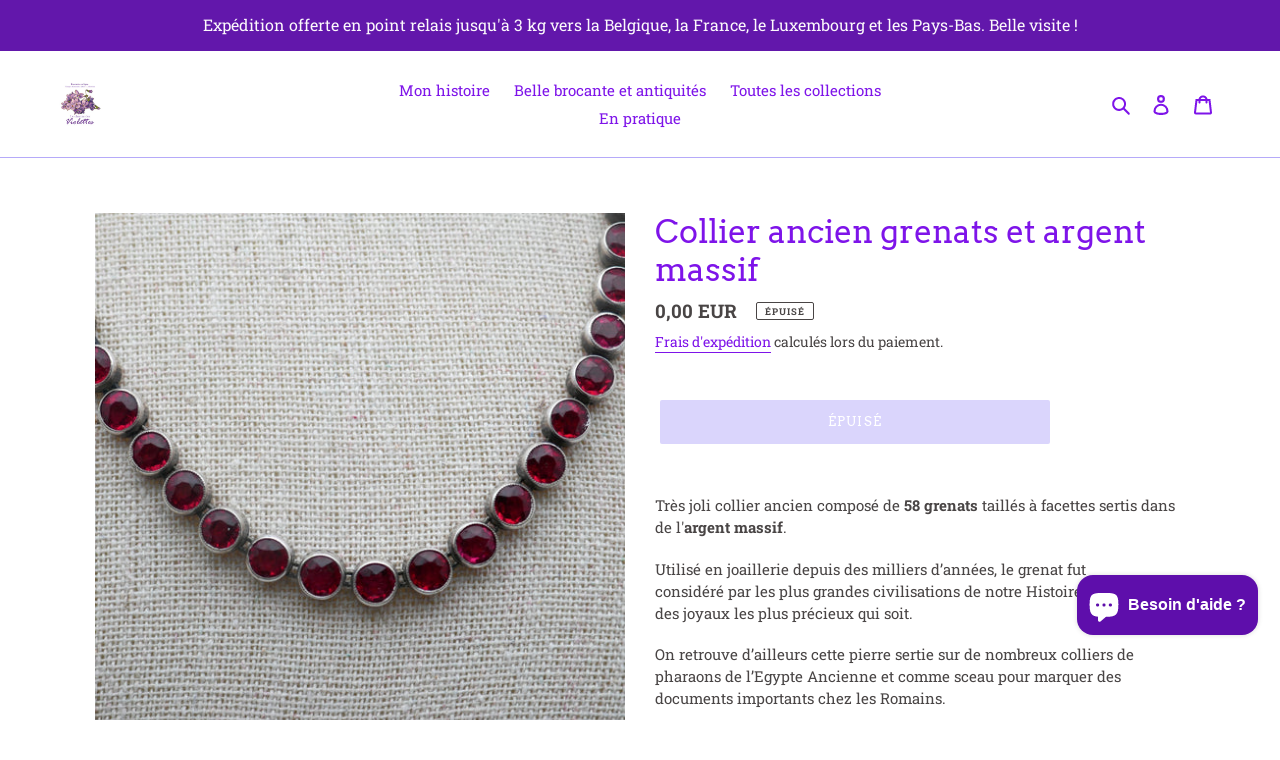

--- FILE ---
content_type: text/html; charset=utf-8
request_url: https://lecharmedesviolettes.com/fr-nl/products/collier-ancien-grenats-et-argent-massif
body_size: 43897
content:
<!doctype html>
<html class="no-js" lang="fr">
<head><!-- SEOAnt Speed Up Script --><script>
const AllowUrlArray_SEOAnt = ['cdn.nfcube.com', 'cdnv2.mycustomizer.com'];
const ForbidUrlArray_SEOAnt = [];
window.WhiteUrlArray_SEOAnt = AllowUrlArray_SEOAnt.map(src => new RegExp(src, 'i'));
window.BlackUrlArray_SEOAnt = ForbidUrlArray_SEOAnt.map(src => new RegExp(src, 'i'));
</script>
<script>
// Limit output
class AllowJsPlugin{constructor(e){const attrArr=["default","defer","async"];this.listener=this.handleListener.bind(this,e),this.jsArr=[],this.attribute=attrArr.reduce(((e,t)=>({...e,[t]:[]})),{});const t=this;e.forEach((e=>window.addEventListener(e,t.listener,{passive:!0})))}handleListener(e){const t=this;return e.forEach((e=>window.removeEventListener(e,t.listener))),"complete"===document.readyState?this.handleDOM():document.addEventListener("readystatechange",(e=>{if("complete"===e.target.readyState)return setTimeout(t.handleDOM.bind(t),1)}))}async handleDOM(){this.pauseEvent(),this.pauseJQuery(),this.getScripts(),this.beforeScripts();for(const e of Object.keys(this.attribute))await this.changeScripts(this.attribute[e]);for(const e of["DOMContentLoaded","readystatechange"])await this.requestRedraw(),document.dispatchEvent(new Event("allowJS-"+e));document.lightJSonreadystatechange&&document.lightJSonreadystatechange();for(const e of["DOMContentLoaded","load"])await this.requestRedraw(),window.dispatchEvent(new Event("allowJS-"+e));await this.requestRedraw(),window.lightJSonload&&window.lightJSonload(),await this.requestRedraw(),this.jsArr.forEach((e=>e(window).trigger("allowJS-jquery-load"))),window.dispatchEvent(new Event("allowJS-pageshow")),await this.requestRedraw(),window.lightJSonpageshow&&window.lightJSonpageshow()}async requestRedraw(){return new Promise((e=>requestAnimationFrame(e)))}getScripts(){document.querySelectorAll("script[type=AllowJs]").forEach((e=>{e.hasAttribute("src")?e.hasAttribute("async")&&e.async?this.attribute.async.push(e):e.hasAttribute("defer")&&e.defer?this.attribute.defer.push(e):this.attribute.default.push(e):this.attribute.default.push(e)}))}beforeScripts(){const e=this,t=Object.keys(this.attribute).reduce(((t,n)=>[...t,...e.attribute[n]]),[]),n=document.createDocumentFragment();t.forEach((e=>{const t=e.getAttribute("src");if(!t)return;const s=document.createElement("link");s.href=t,s.rel="preload",s.as="script",n.appendChild(s)})),document.head.appendChild(n)}async changeScripts(e){let t;for(;t=e.shift();)await this.requestRedraw(),new Promise((e=>{const n=document.createElement("script");[...t.attributes].forEach((e=>{"type"!==e.nodeName&&n.setAttribute(e.nodeName,e.nodeValue)})),t.hasAttribute("src")?(n.addEventListener("load",e),n.addEventListener("error",e)):(n.text=t.text,e()),t.parentNode.replaceChild(n,t)}))}pauseEvent(){const e={};[{obj:document,name:"DOMContentLoaded"},{obj:window,name:"DOMContentLoaded"},{obj:window,name:"load"},{obj:window,name:"pageshow"},{obj:document,name:"readystatechange"}].map((t=>function(t,n){function s(n){return e[t].list.indexOf(n)>=0?"allowJS-"+n:n}e[t]||(e[t]={list:[n],add:t.addEventListener,remove:t.removeEventListener},t.addEventListener=(...n)=>{n[0]=s(n[0]),e[t].add.apply(t,n)},t.removeEventListener=(...n)=>{n[0]=s(n[0]),e[t].remove.apply(t,n)})}(t.obj,t.name))),[{obj:document,name:"onreadystatechange"},{obj:window,name:"onpageshow"}].map((e=>function(e,t){let n=e[t];Object.defineProperty(e,t,{get:()=>n||function(){},set:s=>{e["allowJS"+t]=n=s}})}(e.obj,e.name)))}pauseJQuery(){const e=this;let t=window.jQuery;Object.defineProperty(window,"jQuery",{get:()=>t,set(n){if(!n||!n.fn||!e.jsArr.includes(n))return void(t=n);n.fn.ready=n.fn.init.prototype.ready=e=>{e.bind(document)(n)};const s=n.fn.on;n.fn.on=n.fn.init.prototype.on=function(...e){if(window!==this[0])return s.apply(this,e),this;const t=e=>e.split(" ").map((e=>"load"===e||0===e.indexOf("load.")?"allowJS-jquery-load":e)).join(" ");return"string"==typeof e[0]||e[0]instanceof String?(e[0]=t(e[0]),s.apply(this,e),this):("object"==typeof e[0]&&Object.keys(e[0]).forEach((n=>{delete Object.assign(e[0],{[t(n)]:e[0][n]})[n]})),s.apply(this,e),this)},e.jsArr.push(n),t=n}})}}new AllowJsPlugin(["keydown","wheel","mouseenter","mousemove","mouseleave","touchstart","touchmove","touchend"]);
</script>
<script>
"use strict";function SEOAnt_toConsumableArray(t){if(Array.isArray(t)){for(var e=0,r=Array(t.length);e<t.length;e++)r[e]=t[e];return r}return Array.from(t)}function _0x960a(t,e){var r=_0x3840();return(_0x960a=function(t,e){return t-=247,r[t]})(t,e)}function _0x3840(){var t=["defineProperties","application/javascript","preventDefault","4990555yeBSbh","addEventListener","set","setAttribute","bind","getAttribute","parentElement","WhiteUrlArray_SEOAnt","listener","toString","toLowerCase","every","touchend","SEOAnt scripts can't be lazy loaded","keydown","touchstart","removeChild","length","58IusxNw","BlackUrlArray_SEOAnt","observe","name","value","documentElement","wheel","warn","whitelist","map","tagName","402345HpbWDN","getOwnPropertyDescriptor","head","type","touchmove","removeEventListener","8160iwggKQ","call","beforescriptexecute","some","string","options","push","appendChild","blacklisted","querySelectorAll","5339295FeRgGa","4OtFDAr","filter","57211uwpiMx","nodeType","createElement","src","13296210cxmbJp",'script[type="',"1744290Faeint","test","forEach","script","blacklist","attributes","get","$&","744DdtCNR"];return(_0x3840=function(){return t})()}var _extends=Object.assign||function(t){for(var e=1;e<arguments.length;e++){var r=arguments[e];for(var n in r)Object.prototype.hasOwnProperty.call(r,n)&&(t[n]=r[n])}return t},_slicedToArray=function(){function t(t,e){var r=[],n=!0,o=!1,i=void 0;try{for(var a,c=t[Symbol.iterator]();!(n=(a=c.next()).done)&&(r.push(a.value),!e||r.length!==e);n=!0);}catch(t){o=!0,i=t}finally{try{!n&&c.return&&c.return()}finally{if(o)throw i}}return r}return function(e,r){if(Array.isArray(e))return e;if(Symbol.iterator in Object(e))return t(e,r);throw new TypeError("Invalid attempt to destructure non-iterable instance")}}(),_typeof="function"==typeof Symbol&&"symbol"==typeof Symbol.iterator?function(t){return typeof t}:function(t){return t&&"function"==typeof Symbol&&t.constructor===Symbol&&t!==Symbol.prototype?"symbol":typeof t};(function(t,e){for(var r=_0x960a,n=t();[];)try{if(531094===parseInt(r(306))/1+-parseInt(r(295))/2*(parseInt(r(312))/3)+-parseInt(r(257))/4*(parseInt(r(277))/5)+-parseInt(r(265))/6+-parseInt(r(259))/7*(-parseInt(r(273))/8)+-parseInt(r(256))/9+parseInt(r(263))/10)break;n.push(n.shift())}catch(t){n.push(n.shift())}})(_0x3840),function(){var t=_0x960a,e="javascript/blocked",r={blacklist:window[t(296)],whitelist:window[t(284)]},n={blacklisted:[]},o=function(n,o){return n&&(!o||o!==e)&&(!r.blacklist||r[t(269)][t(249)](function(e){return e[t(266)](n)}))&&(!r[t(303)]||r.whitelist[t(288)](function(e){return!e[t(266)](n)}))},i=function(e){var n=t,o=e[n(282)](n(262));return r[n(269)]&&r.blacklist[n(288)](function(t){return!t.test(o)})||r[n(303)]&&r.whitelist[n(249)](function(t){return t[n(266)](o)})},a=new MutationObserver(function(r){for(var i=t,a=0;a<r[i(294)];a++)for(var c=r[a].addedNodes,u=0;u<c.length;u++)!function(t){var r=c[t];if(1===r[i(260)]&&"SCRIPT"===r[i(305)]){var a=r[i(262)],u=r[i(309)];if(o(a,u)){n.blacklisted[i(252)]([r,r.type]),r[i(309)]=e;var s=function t(n){var o=i;r[o(282)](o(309))===e&&n[o(276)](),r[o(311)](o(248),t)};r[i(278)](i(248),s),r[i(283)]&&r[i(283)][i(293)](r)}}}(u)});a[t(297)](document[t(300)],{childList:!![],subtree:!![]});var c=/[|\{}()\[\]^$+*?.]/g,u=function(){for(var o=arguments.length,u=Array(o),s=0;s<o;s++)u[s]=arguments[s];var l=t;u[l(294)]<1?(r[l(269)]=[],r[l(303)]=[]):(r.blacklist&&(r[l(269)]=r.blacklist[l(258)](function(t){return u[l(288)](function(e){var r=l;return(void 0===e?"undefined":_typeof(e))===r(250)?!t.test(e):e instanceof RegExp?t.toString()!==e.toString():void 0})})),r[l(303)]&&(r[l(303)]=[].concat(SEOAnt_toConsumableArray(r[l(303)]),SEOAnt_toConsumableArray(u.map(function(t){var e=l;if("string"==typeof t){var n=t.replace(c,e(272)),o=".*"+n+".*";if(r[e(303)][e(288)](function(t){return t[e(286)]()!==o[e(286)]()}))return new RegExp(o)}else if(t instanceof RegExp&&r[e(303)][e(288)](function(r){return r[e(286)]()!==t.toString()}))return t;return null})[l(258)](Boolean)))));for(var f=document[l(255)](l(264)+e+'"]'),p=0;p<f[l(294)];p++){var y=f[p];i(y)&&(n[l(254)][l(252)]([y,l(275)]),y[l(283)][l(293)](y))}var v=0;[].concat(SEOAnt_toConsumableArray(n[l(254)]))[l(267)](function(t,e){var r=_slicedToArray(t,2),o=r[0],a=r[1],c=l;if(i(o)){for(var u=document.createElement("script"),s=0;s<o.attributes.length;s++){var f=o[c(270)][s];f[c(298)]!==c(262)&&f.name!==c(309)&&u.setAttribute(f.name,o.attributes[s][c(299)])}u[c(280)](c(262),o[c(262)]),u.setAttribute("type",a||c(275)),document[c(308)][c(253)](u),n[c(254)].splice(e-v,1),v++}}),r[l(269)]&&r.blacklist.length<1&&a.disconnect()},s=document.createElement,l={src:Object[t(307)](HTMLScriptElement.prototype,t(262)),type:Object[t(307)](HTMLScriptElement.prototype,t(309))};document[t(261)]=function(){for(var r=t,n=arguments.length,i=Array(n),a=0;a<n;a++)i[a]=arguments[a];if(i[0][r(287)]()!==r(268))return s[r(281)](document).apply(void 0,i);var c=s.bind(document).apply(void 0,i);try{Object[r(274)](c,{src:_extends({},l[r(262)],{set:function(t){var n=r;o(t,c[n(309)])&&l.type[n(279)][n(247)](this,e),l[n(262)][n(279)].call(this,t)}}),type:_extends({},l[r(309)],{get:function(){var t=r,n=l[t(309)][t(271)][t(247)](this);return n===e||o(this[t(262)],n)?null:n},set:function(t){var n=r,i=o(c[n(262)],c[n(309)])?e:t;l.type[n(279)][n(247)](this,i)}})}),c.setAttribute=function(t,e){var n=r;t===n(309)||t===n(262)?c[t]=e:HTMLScriptElement.prototype[n(280)][n(247)](c,t,e)}}catch(t){console[r(302)](r(290),t)}return c},[t(291),"mousemove",t(289),t(310),t(292),t(301)][t(304)](function(t){return{type:t,listener:function(){return u()},options:{passive:!![]}}}).forEach(function(e){var r=t;document[r(278)](e[r(309)],e[r(285)],e[r(251)])})}();
</script>
<!-- /SEOAnt Speed Up Script -->
  <meta charset="utf-8">
  <meta http-equiv="X-UA-Compatible" content="IE=edge,chrome=1">
  <meta name="viewport" content="width=device-width,initial-scale=1">
  <meta name="theme-color" content="#b5aaf9">

  <link rel="preconnect" href="https://cdn.shopify.com" crossorigin>
  <link rel="preconnect" href="https://fonts.shopifycdn.com" crossorigin>
  <link rel="preconnect" href="https://monorail-edge.shopifysvc.com"><link rel="preload" href="//lecharmedesviolettes.com/cdn/shop/t/1/assets/theme.css?v=136619971045174987231621956031" as="style">
  <link rel="preload" as="font" href="//lecharmedesviolettes.com/cdn/fonts/arvo/arvo_n4.cf5897c91bef7f76bce9d45a5025155aa004d2c7.woff2" type="font/woff2" crossorigin>
  <link rel="preload" as="font" href="//lecharmedesviolettes.com/cdn/fonts/roboto_slab/robotoslab_n4.d3a9266696fe77645ad2b6579a2b30c11742dc68.woff2" type="font/woff2" crossorigin>
  <link rel="preload" as="font" href="//lecharmedesviolettes.com/cdn/fonts/roboto_slab/robotoslab_n7.5242eb50a2e2688ccb1b3a90257e09ca8f40a7fe.woff2" type="font/woff2" crossorigin>
  <link rel="preload" href="//lecharmedesviolettes.com/cdn/shop/t/1/assets/theme.js?v=16203573537316399521621956031" as="script">
  <link rel="preload" href="//lecharmedesviolettes.com/cdn/shop/t/1/assets/lazysizes.js?v=63098554868324070131621956030" as="script"><link rel="canonical" href="https://lecharmedesviolettes.com/fr-nl/products/collier-ancien-grenats-et-argent-massif"><title>Collier ancien grenats et argent massif
&ndash; Le Charme des Violettes - Brocante en ligne</title><meta name="description" content="Très joli collier ancien composé de 58 grenats taillés à facettes sertis dans de l&#39;argent massif.  Utilisé en joaillerie depuis des milliers d’années, le grenat fut considéré par les plus grandes civilisations de notre Histoire comme l’un des joyaux les plus précieux qui soit. On retrouve d’ailleurs cette pierre sertie"><!-- /snippets/social-meta-tags.liquid -->


<meta property="og:site_name" content="Le Charme des Violettes - Brocante en ligne">
<meta property="og:url" content="https://lecharmedesviolettes.com/fr-nl/products/collier-ancien-grenats-et-argent-massif">
<meta property="og:title" content="Collier ancien grenats et argent massif">
<meta property="og:type" content="product">
<meta property="og:description" content="Très joli collier ancien composé de 58 grenats taillés à facettes sertis dans de l&#39;argent massif.  Utilisé en joaillerie depuis des milliers d’années, le grenat fut considéré par les plus grandes civilisations de notre Histoire comme l’un des joyaux les plus précieux qui soit. On retrouve d’ailleurs cette pierre sertie"><meta property="og:image" content="http://lecharmedesviolettes.com/cdn/shop/files/Collier_grenats_argent_massif_LCDV2.jpg?v=1683462794">
  <meta property="og:image:secure_url" content="https://lecharmedesviolettes.com/cdn/shop/files/Collier_grenats_argent_massif_LCDV2.jpg?v=1683462794">
  <meta property="og:image:width" content="3648">
  <meta property="og:image:height" content="3648">
  <meta property="og:price:amount" content="0,00">
  <meta property="og:price:currency" content="EUR">



<meta name="twitter:card" content="summary_large_image">
<meta name="twitter:title" content="Collier ancien grenats et argent massif">
<meta name="twitter:description" content="Très joli collier ancien composé de 58 grenats taillés à facettes sertis dans de l&#39;argent massif.  Utilisé en joaillerie depuis des milliers d’années, le grenat fut considéré par les plus grandes civilisations de notre Histoire comme l’un des joyaux les plus précieux qui soit. On retrouve d’ailleurs cette pierre sertie">

  
<style data-shopify>
:root {
    --color-text: #7e14e9;
    --color-text-rgb: 126, 20, 233;
    --color-body-text: #494545;
    --color-sale-text: #e22091;
    --color-small-button-text-border: #6217ab;
    --color-text-field: #6217ab;
    --color-text-field-text: #b5aaf9;
    --color-text-field-text-rgb: 181, 170, 249;

    --color-btn-primary: #b5aaf9;
    --color-btn-primary-darker: #8c7af6;
    --color-btn-primary-text: #ffffff;

    --color-blankstate: rgba(73, 69, 69, 0.35);
    --color-blankstate-border: rgba(73, 69, 69, 0.2);
    --color-blankstate-background: rgba(73, 69, 69, 0.1);

    --color-text-focus:#6510ba;
    --color-overlay-text-focus:#e6e6e6;
    --color-btn-primary-focus:#8c7af6;
    --color-btn-social-focus:#8c7af6;
    --color-small-button-text-border-focus:#882ce3;
    --predictive-search-focus:#f2f2f2;

    --color-body: #ffffff;
    --color-bg: #ffffff;
    --color-bg-rgb: 255, 255, 255;
    --color-bg-alt: rgba(73, 69, 69, 0.05);
    --color-bg-currency-selector: rgba(73, 69, 69, 0.2);

    --color-overlay-title-text: #fff;
    --color-image-overlay: #b5aaf9;
    --color-image-overlay-rgb: 181, 170, 249;--opacity-image-overlay: 0.0;--hover-overlay-opacity: 0.4;

    --color-border: #b5aaf9;
    --color-border-form: #4c1087;
    --color-border-form-darker: #320b59;

    --svg-select-icon: url(//lecharmedesviolettes.com/cdn/shop/t/1/assets/ico-select.svg?v=180872046947994181561679155931);
    --slick-img-url: url(//lecharmedesviolettes.com/cdn/shop/t/1/assets/ajax-loader.gif?v=41356863302472015721621956028);

    --font-weight-body--bold: 700;
    --font-weight-body--bolder: 700;

    --font-stack-header: Arvo, serif;
    --font-style-header: normal;
    --font-weight-header: 400;

    --font-stack-body: "Roboto Slab", serif;
    --font-style-body: normal;
    --font-weight-body: 400;

    --font-size-header: 24;

    --font-size-base: 15;

    --font-h1-desktop: 32;
    --font-h1-mobile: 30;
    --font-h2-desktop: 18;
    --font-h2-mobile: 16;
    --font-h3-mobile: 18;
    --font-h4-desktop: 16;
    --font-h4-mobile: 14;
    --font-h5-desktop: 13;
    --font-h5-mobile: 12;
    --font-h6-desktop: 12;
    --font-h6-mobile: 11;

    --font-mega-title-large-desktop: 60;

    --font-rich-text-large: 17;
    --font-rich-text-small: 13;

    
--color-video-bg: #f2f2f2;

    
    --global-color-image-loader-primary: rgba(126, 20, 233, 0.06);
    --global-color-image-loader-secondary: rgba(126, 20, 233, 0.12);
  }
</style>


  <style>*,::after,::before{box-sizing:border-box}body{margin:0}body,html{background-color:var(--color-body)}body,button{font-size:calc(var(--font-size-base) * 1px);font-family:var(--font-stack-body);font-style:var(--font-style-body);font-weight:var(--font-weight-body);color:var(--color-text);line-height:1.5}body,button{-webkit-font-smoothing:antialiased;-webkit-text-size-adjust:100%}.border-bottom{border-bottom:1px solid var(--color-border)}.btn--link{background-color:transparent;border:0;margin:0;color:var(--color-text);text-align:left}.text-right{text-align:right}.icon{display:inline-block;width:20px;height:20px;vertical-align:middle;fill:currentColor}.icon__fallback-text,.visually-hidden{position:absolute!important;overflow:hidden;clip:rect(0 0 0 0);height:1px;width:1px;margin:-1px;padding:0;border:0}svg.icon:not(.icon--full-color) circle,svg.icon:not(.icon--full-color) ellipse,svg.icon:not(.icon--full-color) g,svg.icon:not(.icon--full-color) line,svg.icon:not(.icon--full-color) path,svg.icon:not(.icon--full-color) polygon,svg.icon:not(.icon--full-color) polyline,svg.icon:not(.icon--full-color) rect,symbol.icon:not(.icon--full-color) circle,symbol.icon:not(.icon--full-color) ellipse,symbol.icon:not(.icon--full-color) g,symbol.icon:not(.icon--full-color) line,symbol.icon:not(.icon--full-color) path,symbol.icon:not(.icon--full-color) polygon,symbol.icon:not(.icon--full-color) polyline,symbol.icon:not(.icon--full-color) rect{fill:inherit;stroke:inherit}li{list-style:none}.list--inline{padding:0;margin:0}.list--inline>li{display:inline-block;margin-bottom:0;vertical-align:middle}a{color:var(--color-text);text-decoration:none}.h1,.h2,h1,h2{margin:0 0 17.5px;font-family:var(--font-stack-header);font-style:var(--font-style-header);font-weight:var(--font-weight-header);line-height:1.2;overflow-wrap:break-word;word-wrap:break-word}.h1 a,.h2 a,h1 a,h2 a{color:inherit;text-decoration:none;font-weight:inherit}.h1,h1{font-size:calc(((var(--font-h1-desktop))/ (var(--font-size-base))) * 1em);text-transform:none;letter-spacing:0}@media only screen and (max-width:749px){.h1,h1{font-size:calc(((var(--font-h1-mobile))/ (var(--font-size-base))) * 1em)}}.h2,h2{font-size:calc(((var(--font-h2-desktop))/ (var(--font-size-base))) * 1em);text-transform:uppercase;letter-spacing:.1em}@media only screen and (max-width:749px){.h2,h2{font-size:calc(((var(--font-h2-mobile))/ (var(--font-size-base))) * 1em)}}p{color:var(--color-body-text);margin:0 0 19.44444px}@media only screen and (max-width:749px){p{font-size:calc(((var(--font-size-base) - 1)/ (var(--font-size-base))) * 1em)}}p:last-child{margin-bottom:0}@media only screen and (max-width:749px){.small--hide{display:none!important}}.grid{list-style:none;margin:0;padding:0;margin-left:-30px}.grid::after{content:'';display:table;clear:both}@media only screen and (max-width:749px){.grid{margin-left:-22px}}.grid::after{content:'';display:table;clear:both}.grid--no-gutters{margin-left:0}.grid--no-gutters .grid__item{padding-left:0}.grid--table{display:table;table-layout:fixed;width:100%}.grid--table>.grid__item{float:none;display:table-cell;vertical-align:middle}.grid__item{float:left;padding-left:30px;width:100%}@media only screen and (max-width:749px){.grid__item{padding-left:22px}}.grid__item[class*="--push"]{position:relative}@media only screen and (min-width:750px){.medium-up--one-quarter{width:25%}.medium-up--push-one-third{width:33.33%}.medium-up--one-half{width:50%}.medium-up--push-one-third{left:33.33%;position:relative}}.site-header{position:relative;background-color:var(--color-body)}@media only screen and (max-width:749px){.site-header{border-bottom:1px solid var(--color-border)}}@media only screen and (min-width:750px){.site-header{padding:0 55px}.site-header.logo--center{padding-top:30px}}.site-header__logo{margin:15px 0}.logo-align--center .site-header__logo{text-align:center;margin:0 auto}@media only screen and (max-width:749px){.logo-align--center .site-header__logo{text-align:left;margin:15px 0}}@media only screen and (max-width:749px){.site-header__logo{padding-left:22px;text-align:left}.site-header__logo img{margin:0}}.site-header__logo-link{display:inline-block;word-break:break-word}@media only screen and (min-width:750px){.logo-align--center .site-header__logo-link{margin:0 auto}}.site-header__logo-image{display:block}@media only screen and (min-width:750px){.site-header__logo-image{margin:0 auto}}.site-header__logo-image img{width:100%}.site-header__logo-image--centered img{margin:0 auto}.site-header__logo img{display:block}.site-header__icons{position:relative;white-space:nowrap}@media only screen and (max-width:749px){.site-header__icons{width:auto;padding-right:13px}.site-header__icons .btn--link,.site-header__icons .site-header__cart{font-size:calc(((var(--font-size-base))/ (var(--font-size-base))) * 1em)}}.site-header__icons-wrapper{position:relative;display:-webkit-flex;display:-ms-flexbox;display:flex;width:100%;-ms-flex-align:center;-webkit-align-items:center;-moz-align-items:center;-ms-align-items:center;-o-align-items:center;align-items:center;-webkit-justify-content:flex-end;-ms-justify-content:flex-end;justify-content:flex-end}.site-header__account,.site-header__cart,.site-header__search{position:relative}.site-header__search.site-header__icon{display:none}@media only screen and (min-width:1400px){.site-header__search.site-header__icon{display:block}}.site-header__search-toggle{display:block}@media only screen and (min-width:750px){.site-header__account,.site-header__cart{padding:10px 11px}}.site-header__cart-title,.site-header__search-title{position:absolute!important;overflow:hidden;clip:rect(0 0 0 0);height:1px;width:1px;margin:-1px;padding:0;border:0;display:block;vertical-align:middle}.site-header__cart-title{margin-right:3px}.site-header__cart-count{display:flex;align-items:center;justify-content:center;position:absolute;right:.4rem;top:.2rem;font-weight:700;background-color:var(--color-btn-primary);color:var(--color-btn-primary-text);border-radius:50%;min-width:1em;height:1em}.site-header__cart-count span{font-family:HelveticaNeue,"Helvetica Neue",Helvetica,Arial,sans-serif;font-size:calc(11em / 16);line-height:1}@media only screen and (max-width:749px){.site-header__cart-count{top:calc(7em / 16);right:0;border-radius:50%;min-width:calc(19em / 16);height:calc(19em / 16)}}@media only screen and (max-width:749px){.site-header__cart-count span{padding:.25em calc(6em / 16);font-size:12px}}.site-header__menu{display:none}@media only screen and (max-width:749px){.site-header__icon{display:inline-block;vertical-align:middle;padding:10px 11px;margin:0}}@media only screen and (min-width:750px){.site-header__icon .icon-search{margin-right:3px}}.announcement-bar{z-index:10;position:relative;text-align:center;border-bottom:1px solid transparent;padding:2px}.announcement-bar__link{display:block}.announcement-bar__message{display:block;padding:11px 22px;font-size:calc(((16)/ (var(--font-size-base))) * 1em);font-weight:var(--font-weight-header)}@media only screen and (min-width:750px){.announcement-bar__message{padding-left:55px;padding-right:55px}}.site-nav{position:relative;padding:0;text-align:center;margin:25px 0}.site-nav a{padding:3px 10px}.site-nav__link{display:block;white-space:nowrap}.site-nav--centered .site-nav__link{padding-top:0}.site-nav__link .icon-chevron-down{width:calc(8em / 16);height:calc(8em / 16);margin-left:.5rem}.site-nav__label{border-bottom:1px solid transparent}.site-nav__link--active .site-nav__label{border-bottom-color:var(--color-text)}.site-nav__link--button{border:none;background-color:transparent;padding:3px 10px}.site-header__mobile-nav{z-index:11;position:relative;background-color:var(--color-body)}@media only screen and (max-width:749px){.site-header__mobile-nav{display:-webkit-flex;display:-ms-flexbox;display:flex;width:100%;-ms-flex-align:center;-webkit-align-items:center;-moz-align-items:center;-ms-align-items:center;-o-align-items:center;align-items:center}}.mobile-nav--open .icon-close{display:none}.main-content{opacity:0}.main-content .shopify-section{display:none}.main-content .shopify-section:first-child{display:inherit}.critical-hidden{display:none}</style>

  <script>
    window.performance.mark('debut:theme_stylesheet_loaded.start');

    function onLoadStylesheet() {
      performance.mark('debut:theme_stylesheet_loaded.end');
      performance.measure('debut:theme_stylesheet_loaded', 'debut:theme_stylesheet_loaded.start', 'debut:theme_stylesheet_loaded.end');

      var url = "//lecharmedesviolettes.com/cdn/shop/t/1/assets/theme.css?v=136619971045174987231621956031";
      var link = document.querySelector('link[href="' + url + '"]');
      link.loaded = true;
      link.dispatchEvent(new Event('load'));
    }
  </script>

  <link rel="stylesheet" href="//lecharmedesviolettes.com/cdn/shop/t/1/assets/theme.css?v=136619971045174987231621956031" type="text/css" media="print" onload="this.media='all';onLoadStylesheet()">

  <style>
    @font-face {
  font-family: Arvo;
  font-weight: 400;
  font-style: normal;
  font-display: swap;
  src: url("//lecharmedesviolettes.com/cdn/fonts/arvo/arvo_n4.cf5897c91bef7f76bce9d45a5025155aa004d2c7.woff2") format("woff2"),
       url("//lecharmedesviolettes.com/cdn/fonts/arvo/arvo_n4.1700444de931e038b31bac25071cca458ea16547.woff") format("woff");
}

    @font-face {
  font-family: "Roboto Slab";
  font-weight: 400;
  font-style: normal;
  font-display: swap;
  src: url("//lecharmedesviolettes.com/cdn/fonts/roboto_slab/robotoslab_n4.d3a9266696fe77645ad2b6579a2b30c11742dc68.woff2") format("woff2"),
       url("//lecharmedesviolettes.com/cdn/fonts/roboto_slab/robotoslab_n4.ac73924d0e45cb28b8adb30cbb4ff26dbe125c23.woff") format("woff");
}

    @font-face {
  font-family: "Roboto Slab";
  font-weight: 700;
  font-style: normal;
  font-display: swap;
  src: url("//lecharmedesviolettes.com/cdn/fonts/roboto_slab/robotoslab_n7.5242eb50a2e2688ccb1b3a90257e09ca8f40a7fe.woff2") format("woff2"),
       url("//lecharmedesviolettes.com/cdn/fonts/roboto_slab/robotoslab_n7.6217d6e8cdce1468038779247b461b93d14a8e93.woff") format("woff");
}

    @font-face {
  font-family: "Roboto Slab";
  font-weight: 700;
  font-style: normal;
  font-display: swap;
  src: url("//lecharmedesviolettes.com/cdn/fonts/roboto_slab/robotoslab_n7.5242eb50a2e2688ccb1b3a90257e09ca8f40a7fe.woff2") format("woff2"),
       url("//lecharmedesviolettes.com/cdn/fonts/roboto_slab/robotoslab_n7.6217d6e8cdce1468038779247b461b93d14a8e93.woff") format("woff");
}

    
    
  </style>

  <script>const moneyFormat = "{{amount_with_comma_separator}} EUR"
var theme = {
      breakpoints: {
        medium: 750,
        large: 990,
        widescreen: 1400
      },
      strings: {
        addToCart: "Ajouter au panier",
        soldOut: "Épuisé",
        unavailable: "Non disponible",
        regularPrice: "Prix normal",
        salePrice: "Prix réduit",
        sale: "Solde",
        fromLowestPrice: "de [price]",
        vendor: "Distributeur",
        showMore: "Afficher plus",
        showLess: "Afficher moins",
        searchFor: "Rechercher",
        addressError: "Une erreur s\u0026#39;est produite dans la recherche de cette adresse",
        addressNoResults: "Aucun résultat pour cette adresse",
        addressQueryLimit: "Vous avez dépassé la limite d'utilisation de l'API de Google. Pensez à mettre à niveau vers un \u003ca href=\"https:\/\/developers.google.com\/maps\/premium\/usage-limits\"\u003eforfait premium\u003c\/a\u003e.",
        authError: "Une erreur s'est produite lors de l'authentification de votre compte Google Maps.",
        newWindow: "S\u0026#39;ouvre dans une nouvelle fenêtre.",
        external: "Ouvre un site externe.",
        newWindowExternal: "Ouvre un site externe dans une nouvelle fenêtre.",
        removeLabel: "Supprimer [product]",
        update: "Mettre à jour",
        quantity: "Quantité",
        discountedTotal: "Total après réduction",
        regularTotal: "Total avant réduction",
        priceColumn: "Voir les détails de la réduction dans la colonne Prix.",
        quantityMinimumMessage: "La quantité doit être supérieure ou égale à 1",
        cartError: "Une erreur est survenue lors de l’actualisation de votre panier. Essayez de nouveau s’il vous plaît.",
        removedItemMessage: "\u003cspan class=\"cart__removed-product-details\"\u003e([quantity]) [link]\u003c\/span\u003e supprimé(s) de votre panier.",
        unitPrice: "Prix unitaire",
        unitPriceSeparator: "par",
        oneCartCount: "1 article",
        otherCartCount: "[count] article",
        quantityLabel: "Quantité : [count]",
        products: "Produits",
        loading: "Chargement",
        number_of_results: "[result_number] sur [results_count]",
        number_of_results_found: "[results_count] résultats trouvés",
        one_result_found: "1 résultat trouvé"
      },
      moneyFormat: moneyFormat,
      moneyFormatWithCurrency: "{{amount_with_comma_separator}} EUR",
      settings: {
        predictiveSearchEnabled: true,
        predictiveSearchShowPrice: false,
        predictiveSearchShowVendor: false
      },
      stylesheet: "//lecharmedesviolettes.com/cdn/shop/t/1/assets/theme.css?v=136619971045174987231621956031"
    };document.documentElement.className = document.documentElement.className.replace('no-js', 'js');
  </script><script src="//lecharmedesviolettes.com/cdn/shop/t/1/assets/theme.js?v=16203573537316399521621956031" defer="defer"></script>
  <script src="//lecharmedesviolettes.com/cdn/shop/t/1/assets/lazysizes.js?v=63098554868324070131621956030" async="async"></script>

  <script type="text/javascript">
    if (window.MSInputMethodContext && document.documentMode) {
      var scripts = document.getElementsByTagName('script')[0];
      var polyfill = document.createElement("script");
      polyfill.defer = true;
      polyfill.src = "//lecharmedesviolettes.com/cdn/shop/t/1/assets/ie11CustomProperties.min.js?v=146208399201472936201621956030";

      scripts.parentNode.insertBefore(polyfill, scripts);
    }
  </script>

  <script>window.performance && window.performance.mark && window.performance.mark('shopify.content_for_header.start');</script><meta name="google-site-verification" content="gqMeX_3AtqNiHLhaj2K23k8J5Ht6BqocqE4BOPyV-QE">
<meta id="shopify-digital-wallet" name="shopify-digital-wallet" content="/57316573379/digital_wallets/dialog">
<meta name="shopify-checkout-api-token" content="f30bbb1403eb7eb1e2d6fc4e04af1738">
<meta id="in-context-paypal-metadata" data-shop-id="57316573379" data-venmo-supported="false" data-environment="production" data-locale="fr_FR" data-paypal-v4="true" data-currency="EUR">
<link rel="alternate" hreflang="x-default" href="https://lecharmedesviolettes.com/products/collier-ancien-grenats-et-argent-massif">
<link rel="alternate" hreflang="fr" href="https://lecharmedesviolettes.com/products/collier-ancien-grenats-et-argent-massif">
<link rel="alternate" hreflang="en" href="https://lecharmedesviolettes.com/en/products/collier-ancien-grenats-et-argent-massif">
<link rel="alternate" hreflang="nl" href="https://lecharmedesviolettes.com/nl/products/collier-ancien-grenats-et-argent-massif">
<link rel="alternate" hreflang="fr-DE" href="https://lecharmedesviolettes.com/fr-de/products/collier-ancien-grenats-et-argent-massif">
<link rel="alternate" hreflang="en-DE" href="https://lecharmedesviolettes.com/en-de/products/collier-ancien-grenats-et-argent-massif">
<link rel="alternate" hreflang="fr-FR" href="https://lecharmedesviolettes.com/fr-fr/products/collier-ancien-grenats-et-argent-massif">
<link rel="alternate" hreflang="en-FR" href="https://lecharmedesviolettes.com/en-fr/products/collier-ancien-grenats-et-argent-massif">
<link rel="alternate" hreflang="fr-NL" href="https://lecharmedesviolettes.com/fr-nl/products/collier-ancien-grenats-et-argent-massif">
<link rel="alternate" hreflang="nl-NL" href="https://lecharmedesviolettes.com/nl-nl/products/collier-ancien-grenats-et-argent-massif">
<link rel="alternate" hreflang="en-NL" href="https://lecharmedesviolettes.com/en-nl/products/collier-ancien-grenats-et-argent-massif">
<link rel="alternate" type="application/json+oembed" href="https://lecharmedesviolettes.com/fr-nl/products/collier-ancien-grenats-et-argent-massif.oembed">
<script async="async" src="/checkouts/internal/preloads.js?locale=fr-NL"></script>
<link rel="preconnect" href="https://shop.app" crossorigin="anonymous">
<script async="async" src="https://shop.app/checkouts/internal/preloads.js?locale=fr-NL&shop_id=57316573379" crossorigin="anonymous"></script>
<script id="shopify-features" type="application/json">{"accessToken":"f30bbb1403eb7eb1e2d6fc4e04af1738","betas":["rich-media-storefront-analytics"],"domain":"lecharmedesviolettes.com","predictiveSearch":true,"shopId":57316573379,"locale":"fr"}</script>
<script>var Shopify = Shopify || {};
Shopify.shop = "le-charme-des-violettes.myshopify.com";
Shopify.locale = "fr";
Shopify.currency = {"active":"EUR","rate":"1.0"};
Shopify.country = "NL";
Shopify.theme = {"name":"Le Charme des Violettes - Brocante en ligne","id":123397144771,"schema_name":"Debut","schema_version":"17.14.0","theme_store_id":796,"role":"main"};
Shopify.theme.handle = "null";
Shopify.theme.style = {"id":null,"handle":null};
Shopify.cdnHost = "lecharmedesviolettes.com/cdn";
Shopify.routes = Shopify.routes || {};
Shopify.routes.root = "/fr-nl/";</script>
<script type="module">!function(o){(o.Shopify=o.Shopify||{}).modules=!0}(window);</script>
<script>!function(o){function n(){var o=[];function n(){o.push(Array.prototype.slice.apply(arguments))}return n.q=o,n}var t=o.Shopify=o.Shopify||{};t.loadFeatures=n(),t.autoloadFeatures=n()}(window);</script>
<script>
  window.ShopifyPay = window.ShopifyPay || {};
  window.ShopifyPay.apiHost = "shop.app\/pay";
  window.ShopifyPay.redirectState = null;
</script>
<script id="shop-js-analytics" type="application/json">{"pageType":"product"}</script>
<script defer="defer" async type="module" src="//lecharmedesviolettes.com/cdn/shopifycloud/shop-js/modules/v2/client.init-shop-cart-sync_XvpUV7qp.fr.esm.js"></script>
<script defer="defer" async type="module" src="//lecharmedesviolettes.com/cdn/shopifycloud/shop-js/modules/v2/chunk.common_C2xzKNNs.esm.js"></script>
<script type="module">
  await import("//lecharmedesviolettes.com/cdn/shopifycloud/shop-js/modules/v2/client.init-shop-cart-sync_XvpUV7qp.fr.esm.js");
await import("//lecharmedesviolettes.com/cdn/shopifycloud/shop-js/modules/v2/chunk.common_C2xzKNNs.esm.js");

  window.Shopify.SignInWithShop?.initShopCartSync?.({"fedCMEnabled":true,"windoidEnabled":true});

</script>
<script>
  window.Shopify = window.Shopify || {};
  if (!window.Shopify.featureAssets) window.Shopify.featureAssets = {};
  window.Shopify.featureAssets['shop-js'] = {"shop-cart-sync":["modules/v2/client.shop-cart-sync_C66VAAYi.fr.esm.js","modules/v2/chunk.common_C2xzKNNs.esm.js"],"init-fed-cm":["modules/v2/client.init-fed-cm_By4eIqYa.fr.esm.js","modules/v2/chunk.common_C2xzKNNs.esm.js"],"shop-button":["modules/v2/client.shop-button_Bz0N9rYp.fr.esm.js","modules/v2/chunk.common_C2xzKNNs.esm.js"],"shop-cash-offers":["modules/v2/client.shop-cash-offers_B90ok608.fr.esm.js","modules/v2/chunk.common_C2xzKNNs.esm.js","modules/v2/chunk.modal_7MqWQJ87.esm.js"],"init-windoid":["modules/v2/client.init-windoid_CdJe_Ee3.fr.esm.js","modules/v2/chunk.common_C2xzKNNs.esm.js"],"shop-toast-manager":["modules/v2/client.shop-toast-manager_kCJHoUCw.fr.esm.js","modules/v2/chunk.common_C2xzKNNs.esm.js"],"init-shop-email-lookup-coordinator":["modules/v2/client.init-shop-email-lookup-coordinator_BPuRLqHy.fr.esm.js","modules/v2/chunk.common_C2xzKNNs.esm.js"],"init-shop-cart-sync":["modules/v2/client.init-shop-cart-sync_XvpUV7qp.fr.esm.js","modules/v2/chunk.common_C2xzKNNs.esm.js"],"avatar":["modules/v2/client.avatar_BTnouDA3.fr.esm.js"],"pay-button":["modules/v2/client.pay-button_CmFhG2BZ.fr.esm.js","modules/v2/chunk.common_C2xzKNNs.esm.js"],"init-customer-accounts":["modules/v2/client.init-customer-accounts_C5-IhKGM.fr.esm.js","modules/v2/client.shop-login-button_DrlPOW6Z.fr.esm.js","modules/v2/chunk.common_C2xzKNNs.esm.js","modules/v2/chunk.modal_7MqWQJ87.esm.js"],"init-shop-for-new-customer-accounts":["modules/v2/client.init-shop-for-new-customer-accounts_Cv1WqR1n.fr.esm.js","modules/v2/client.shop-login-button_DrlPOW6Z.fr.esm.js","modules/v2/chunk.common_C2xzKNNs.esm.js","modules/v2/chunk.modal_7MqWQJ87.esm.js"],"shop-login-button":["modules/v2/client.shop-login-button_DrlPOW6Z.fr.esm.js","modules/v2/chunk.common_C2xzKNNs.esm.js","modules/v2/chunk.modal_7MqWQJ87.esm.js"],"init-customer-accounts-sign-up":["modules/v2/client.init-customer-accounts-sign-up_Dqgdz3C3.fr.esm.js","modules/v2/client.shop-login-button_DrlPOW6Z.fr.esm.js","modules/v2/chunk.common_C2xzKNNs.esm.js","modules/v2/chunk.modal_7MqWQJ87.esm.js"],"shop-follow-button":["modules/v2/client.shop-follow-button_D7RRykwK.fr.esm.js","modules/v2/chunk.common_C2xzKNNs.esm.js","modules/v2/chunk.modal_7MqWQJ87.esm.js"],"checkout-modal":["modules/v2/client.checkout-modal_NILs_SXn.fr.esm.js","modules/v2/chunk.common_C2xzKNNs.esm.js","modules/v2/chunk.modal_7MqWQJ87.esm.js"],"lead-capture":["modules/v2/client.lead-capture_CSmE_fhP.fr.esm.js","modules/v2/chunk.common_C2xzKNNs.esm.js","modules/v2/chunk.modal_7MqWQJ87.esm.js"],"shop-login":["modules/v2/client.shop-login_CKcjyRl_.fr.esm.js","modules/v2/chunk.common_C2xzKNNs.esm.js","modules/v2/chunk.modal_7MqWQJ87.esm.js"],"payment-terms":["modules/v2/client.payment-terms_eoGasybT.fr.esm.js","modules/v2/chunk.common_C2xzKNNs.esm.js","modules/v2/chunk.modal_7MqWQJ87.esm.js"]};
</script>
<script id="__st">var __st={"a":57316573379,"offset":3600,"reqid":"3355cc67-a310-4194-be43-4d107e718f8c-1768755702","pageurl":"lecharmedesviolettes.com\/fr-nl\/products\/collier-ancien-grenats-et-argent-massif","u":"32c5752205f7","p":"product","rtyp":"product","rid":8501919547716};</script>
<script>window.ShopifyPaypalV4VisibilityTracking = true;</script>
<script id="captcha-bootstrap">!function(){'use strict';const t='contact',e='account',n='new_comment',o=[[t,t],['blogs',n],['comments',n],[t,'customer']],c=[[e,'customer_login'],[e,'guest_login'],[e,'recover_customer_password'],[e,'create_customer']],r=t=>t.map((([t,e])=>`form[action*='/${t}']:not([data-nocaptcha='true']) input[name='form_type'][value='${e}']`)).join(','),a=t=>()=>t?[...document.querySelectorAll(t)].map((t=>t.form)):[];function s(){const t=[...o],e=r(t);return a(e)}const i='password',u='form_key',d=['recaptcha-v3-token','g-recaptcha-response','h-captcha-response',i],f=()=>{try{return window.sessionStorage}catch{return}},m='__shopify_v',_=t=>t.elements[u];function p(t,e,n=!1){try{const o=window.sessionStorage,c=JSON.parse(o.getItem(e)),{data:r}=function(t){const{data:e,action:n}=t;return t[m]||n?{data:e,action:n}:{data:t,action:n}}(c);for(const[e,n]of Object.entries(r))t.elements[e]&&(t.elements[e].value=n);n&&o.removeItem(e)}catch(o){console.error('form repopulation failed',{error:o})}}const l='form_type',E='cptcha';function T(t){t.dataset[E]=!0}const w=window,h=w.document,L='Shopify',v='ce_forms',y='captcha';let A=!1;((t,e)=>{const n=(g='f06e6c50-85a8-45c8-87d0-21a2b65856fe',I='https://cdn.shopify.com/shopifycloud/storefront-forms-hcaptcha/ce_storefront_forms_captcha_hcaptcha.v1.5.2.iife.js',D={infoText:'Protégé par hCaptcha',privacyText:'Confidentialité',termsText:'Conditions'},(t,e,n)=>{const o=w[L][v],c=o.bindForm;if(c)return c(t,g,e,D).then(n);var r;o.q.push([[t,g,e,D],n]),r=I,A||(h.body.append(Object.assign(h.createElement('script'),{id:'captcha-provider',async:!0,src:r})),A=!0)});var g,I,D;w[L]=w[L]||{},w[L][v]=w[L][v]||{},w[L][v].q=[],w[L][y]=w[L][y]||{},w[L][y].protect=function(t,e){n(t,void 0,e),T(t)},Object.freeze(w[L][y]),function(t,e,n,w,h,L){const[v,y,A,g]=function(t,e,n){const i=e?o:[],u=t?c:[],d=[...i,...u],f=r(d),m=r(i),_=r(d.filter((([t,e])=>n.includes(e))));return[a(f),a(m),a(_),s()]}(w,h,L),I=t=>{const e=t.target;return e instanceof HTMLFormElement?e:e&&e.form},D=t=>v().includes(t);t.addEventListener('submit',(t=>{const e=I(t);if(!e)return;const n=D(e)&&!e.dataset.hcaptchaBound&&!e.dataset.recaptchaBound,o=_(e),c=g().includes(e)&&(!o||!o.value);(n||c)&&t.preventDefault(),c&&!n&&(function(t){try{if(!f())return;!function(t){const e=f();if(!e)return;const n=_(t);if(!n)return;const o=n.value;o&&e.removeItem(o)}(t);const e=Array.from(Array(32),(()=>Math.random().toString(36)[2])).join('');!function(t,e){_(t)||t.append(Object.assign(document.createElement('input'),{type:'hidden',name:u})),t.elements[u].value=e}(t,e),function(t,e){const n=f();if(!n)return;const o=[...t.querySelectorAll(`input[type='${i}']`)].map((({name:t})=>t)),c=[...d,...o],r={};for(const[a,s]of new FormData(t).entries())c.includes(a)||(r[a]=s);n.setItem(e,JSON.stringify({[m]:1,action:t.action,data:r}))}(t,e)}catch(e){console.error('failed to persist form',e)}}(e),e.submit())}));const S=(t,e)=>{t&&!t.dataset[E]&&(n(t,e.some((e=>e===t))),T(t))};for(const o of['focusin','change'])t.addEventListener(o,(t=>{const e=I(t);D(e)&&S(e,y())}));const B=e.get('form_key'),M=e.get(l),P=B&&M;t.addEventListener('DOMContentLoaded',(()=>{const t=y();if(P)for(const e of t)e.elements[l].value===M&&p(e,B);[...new Set([...A(),...v().filter((t=>'true'===t.dataset.shopifyCaptcha))])].forEach((e=>S(e,t)))}))}(h,new URLSearchParams(w.location.search),n,t,e,['guest_login'])})(!0,!0)}();</script>
<script integrity="sha256-4kQ18oKyAcykRKYeNunJcIwy7WH5gtpwJnB7kiuLZ1E=" data-source-attribution="shopify.loadfeatures" defer="defer" src="//lecharmedesviolettes.com/cdn/shopifycloud/storefront/assets/storefront/load_feature-a0a9edcb.js" crossorigin="anonymous"></script>
<script crossorigin="anonymous" defer="defer" src="//lecharmedesviolettes.com/cdn/shopifycloud/storefront/assets/shopify_pay/storefront-65b4c6d7.js?v=20250812"></script>
<script data-source-attribution="shopify.dynamic_checkout.dynamic.init">var Shopify=Shopify||{};Shopify.PaymentButton=Shopify.PaymentButton||{isStorefrontPortableWallets:!0,init:function(){window.Shopify.PaymentButton.init=function(){};var t=document.createElement("script");t.src="https://lecharmedesviolettes.com/cdn/shopifycloud/portable-wallets/latest/portable-wallets.fr.js",t.type="module",document.head.appendChild(t)}};
</script>
<script data-source-attribution="shopify.dynamic_checkout.buyer_consent">
  function portableWalletsHideBuyerConsent(e){var t=document.getElementById("shopify-buyer-consent"),n=document.getElementById("shopify-subscription-policy-button");t&&n&&(t.classList.add("hidden"),t.setAttribute("aria-hidden","true"),n.removeEventListener("click",e))}function portableWalletsShowBuyerConsent(e){var t=document.getElementById("shopify-buyer-consent"),n=document.getElementById("shopify-subscription-policy-button");t&&n&&(t.classList.remove("hidden"),t.removeAttribute("aria-hidden"),n.addEventListener("click",e))}window.Shopify?.PaymentButton&&(window.Shopify.PaymentButton.hideBuyerConsent=portableWalletsHideBuyerConsent,window.Shopify.PaymentButton.showBuyerConsent=portableWalletsShowBuyerConsent);
</script>
<script data-source-attribution="shopify.dynamic_checkout.cart.bootstrap">document.addEventListener("DOMContentLoaded",(function(){function t(){return document.querySelector("shopify-accelerated-checkout-cart, shopify-accelerated-checkout")}if(t())Shopify.PaymentButton.init();else{new MutationObserver((function(e,n){t()&&(Shopify.PaymentButton.init(),n.disconnect())})).observe(document.body,{childList:!0,subtree:!0})}}));
</script>
<script id='scb4127' type='text/javascript' async='' src='https://lecharmedesviolettes.com/cdn/shopifycloud/privacy-banner/storefront-banner.js'></script><link id="shopify-accelerated-checkout-styles" rel="stylesheet" media="screen" href="https://lecharmedesviolettes.com/cdn/shopifycloud/portable-wallets/latest/accelerated-checkout-backwards-compat.css" crossorigin="anonymous">
<style id="shopify-accelerated-checkout-cart">
        #shopify-buyer-consent {
  margin-top: 1em;
  display: inline-block;
  width: 100%;
}

#shopify-buyer-consent.hidden {
  display: none;
}

#shopify-subscription-policy-button {
  background: none;
  border: none;
  padding: 0;
  text-decoration: underline;
  font-size: inherit;
  cursor: pointer;
}

#shopify-subscription-policy-button::before {
  box-shadow: none;
}

      </style>

<script>window.performance && window.performance.mark && window.performance.mark('shopify.content_for_header.end');</script>
<!-- BEGIN app block: shopify://apps/seowill-seoant-ai-seo/blocks/seoant-core/8e57283b-dcb0-4f7b-a947-fb5c57a0d59d -->
<!--SEOAnt Core By SEOAnt Teams, v0.1.6 START -->







    <!-- BEGIN app snippet: Product-JSON-LD --><!-- END app snippet -->


<!-- SON-LD generated By SEOAnt END -->



<!-- Start : SEOAnt BrokenLink Redirect --><script type="text/javascript">
    !function(t){var e={};function r(n){if(e[n])return e[n].exports;var o=e[n]={i:n,l:!1,exports:{}};return t[n].call(o.exports,o,o.exports,r),o.l=!0,o.exports}r.m=t,r.c=e,r.d=function(t,e,n){r.o(t,e)||Object.defineProperty(t,e,{enumerable:!0,get:n})},r.r=function(t){"undefined"!==typeof Symbol&&Symbol.toStringTag&&Object.defineProperty(t,Symbol.toStringTag,{value:"Module"}),Object.defineProperty(t,"__esModule",{value:!0})},r.t=function(t,e){if(1&e&&(t=r(t)),8&e)return t;if(4&e&&"object"===typeof t&&t&&t.__esModule)return t;var n=Object.create(null);if(r.r(n),Object.defineProperty(n,"default",{enumerable:!0,value:t}),2&e&&"string"!=typeof t)for(var o in t)r.d(n,o,function(e){return t[e]}.bind(null,o));return n},r.n=function(t){var e=t&&t.__esModule?function(){return t.default}:function(){return t};return r.d(e,"a",e),e},r.o=function(t,e){return Object.prototype.hasOwnProperty.call(t,e)},r.p="",r(r.s=11)}([function(t,e,r){"use strict";var n=r(2),o=Object.prototype.toString;function i(t){return"[object Array]"===o.call(t)}function a(t){return"undefined"===typeof t}function u(t){return null!==t&&"object"===typeof t}function s(t){return"[object Function]"===o.call(t)}function c(t,e){if(null!==t&&"undefined"!==typeof t)if("object"!==typeof t&&(t=[t]),i(t))for(var r=0,n=t.length;r<n;r++)e.call(null,t[r],r,t);else for(var o in t)Object.prototype.hasOwnProperty.call(t,o)&&e.call(null,t[o],o,t)}t.exports={isArray:i,isArrayBuffer:function(t){return"[object ArrayBuffer]"===o.call(t)},isBuffer:function(t){return null!==t&&!a(t)&&null!==t.constructor&&!a(t.constructor)&&"function"===typeof t.constructor.isBuffer&&t.constructor.isBuffer(t)},isFormData:function(t){return"undefined"!==typeof FormData&&t instanceof FormData},isArrayBufferView:function(t){return"undefined"!==typeof ArrayBuffer&&ArrayBuffer.isView?ArrayBuffer.isView(t):t&&t.buffer&&t.buffer instanceof ArrayBuffer},isString:function(t){return"string"===typeof t},isNumber:function(t){return"number"===typeof t},isObject:u,isUndefined:a,isDate:function(t){return"[object Date]"===o.call(t)},isFile:function(t){return"[object File]"===o.call(t)},isBlob:function(t){return"[object Blob]"===o.call(t)},isFunction:s,isStream:function(t){return u(t)&&s(t.pipe)},isURLSearchParams:function(t){return"undefined"!==typeof URLSearchParams&&t instanceof URLSearchParams},isStandardBrowserEnv:function(){return("undefined"===typeof navigator||"ReactNative"!==navigator.product&&"NativeScript"!==navigator.product&&"NS"!==navigator.product)&&("undefined"!==typeof window&&"undefined"!==typeof document)},forEach:c,merge:function t(){var e={};function r(r,n){"object"===typeof e[n]&&"object"===typeof r?e[n]=t(e[n],r):e[n]=r}for(var n=0,o=arguments.length;n<o;n++)c(arguments[n],r);return e},deepMerge:function t(){var e={};function r(r,n){"object"===typeof e[n]&&"object"===typeof r?e[n]=t(e[n],r):e[n]="object"===typeof r?t({},r):r}for(var n=0,o=arguments.length;n<o;n++)c(arguments[n],r);return e},extend:function(t,e,r){return c(e,(function(e,o){t[o]=r&&"function"===typeof e?n(e,r):e})),t},trim:function(t){return t.replace(/^\s*/,"").replace(/\s*$/,"")}}},function(t,e,r){t.exports=r(12)},function(t,e,r){"use strict";t.exports=function(t,e){return function(){for(var r=new Array(arguments.length),n=0;n<r.length;n++)r[n]=arguments[n];return t.apply(e,r)}}},function(t,e,r){"use strict";var n=r(0);function o(t){return encodeURIComponent(t).replace(/%40/gi,"@").replace(/%3A/gi,":").replace(/%24/g,"$").replace(/%2C/gi,",").replace(/%20/g,"+").replace(/%5B/gi,"[").replace(/%5D/gi,"]")}t.exports=function(t,e,r){if(!e)return t;var i;if(r)i=r(e);else if(n.isURLSearchParams(e))i=e.toString();else{var a=[];n.forEach(e,(function(t,e){null!==t&&"undefined"!==typeof t&&(n.isArray(t)?e+="[]":t=[t],n.forEach(t,(function(t){n.isDate(t)?t=t.toISOString():n.isObject(t)&&(t=JSON.stringify(t)),a.push(o(e)+"="+o(t))})))})),i=a.join("&")}if(i){var u=t.indexOf("#");-1!==u&&(t=t.slice(0,u)),t+=(-1===t.indexOf("?")?"?":"&")+i}return t}},function(t,e,r){"use strict";t.exports=function(t){return!(!t||!t.__CANCEL__)}},function(t,e,r){"use strict";(function(e){var n=r(0),o=r(19),i={"Content-Type":"application/x-www-form-urlencoded"};function a(t,e){!n.isUndefined(t)&&n.isUndefined(t["Content-Type"])&&(t["Content-Type"]=e)}var u={adapter:function(){var t;return("undefined"!==typeof XMLHttpRequest||"undefined"!==typeof e&&"[object process]"===Object.prototype.toString.call(e))&&(t=r(6)),t}(),transformRequest:[function(t,e){return o(e,"Accept"),o(e,"Content-Type"),n.isFormData(t)||n.isArrayBuffer(t)||n.isBuffer(t)||n.isStream(t)||n.isFile(t)||n.isBlob(t)?t:n.isArrayBufferView(t)?t.buffer:n.isURLSearchParams(t)?(a(e,"application/x-www-form-urlencoded;charset=utf-8"),t.toString()):n.isObject(t)?(a(e,"application/json;charset=utf-8"),JSON.stringify(t)):t}],transformResponse:[function(t){if("string"===typeof t)try{t=JSON.parse(t)}catch(e){}return t}],timeout:0,xsrfCookieName:"XSRF-TOKEN",xsrfHeaderName:"X-XSRF-TOKEN",maxContentLength:-1,validateStatus:function(t){return t>=200&&t<300},headers:{common:{Accept:"application/json, text/plain, */*"}}};n.forEach(["delete","get","head"],(function(t){u.headers[t]={}})),n.forEach(["post","put","patch"],(function(t){u.headers[t]=n.merge(i)})),t.exports=u}).call(this,r(18))},function(t,e,r){"use strict";var n=r(0),o=r(20),i=r(3),a=r(22),u=r(25),s=r(26),c=r(7);t.exports=function(t){return new Promise((function(e,f){var l=t.data,p=t.headers;n.isFormData(l)&&delete p["Content-Type"];var h=new XMLHttpRequest;if(t.auth){var d=t.auth.username||"",m=t.auth.password||"";p.Authorization="Basic "+btoa(d+":"+m)}var y=a(t.baseURL,t.url);if(h.open(t.method.toUpperCase(),i(y,t.params,t.paramsSerializer),!0),h.timeout=t.timeout,h.onreadystatechange=function(){if(h&&4===h.readyState&&(0!==h.status||h.responseURL&&0===h.responseURL.indexOf("file:"))){var r="getAllResponseHeaders"in h?u(h.getAllResponseHeaders()):null,n={data:t.responseType&&"text"!==t.responseType?h.response:h.responseText,status:h.status,statusText:h.statusText,headers:r,config:t,request:h};o(e,f,n),h=null}},h.onabort=function(){h&&(f(c("Request aborted",t,"ECONNABORTED",h)),h=null)},h.onerror=function(){f(c("Network Error",t,null,h)),h=null},h.ontimeout=function(){var e="timeout of "+t.timeout+"ms exceeded";t.timeoutErrorMessage&&(e=t.timeoutErrorMessage),f(c(e,t,"ECONNABORTED",h)),h=null},n.isStandardBrowserEnv()){var v=r(27),g=(t.withCredentials||s(y))&&t.xsrfCookieName?v.read(t.xsrfCookieName):void 0;g&&(p[t.xsrfHeaderName]=g)}if("setRequestHeader"in h&&n.forEach(p,(function(t,e){"undefined"===typeof l&&"content-type"===e.toLowerCase()?delete p[e]:h.setRequestHeader(e,t)})),n.isUndefined(t.withCredentials)||(h.withCredentials=!!t.withCredentials),t.responseType)try{h.responseType=t.responseType}catch(w){if("json"!==t.responseType)throw w}"function"===typeof t.onDownloadProgress&&h.addEventListener("progress",t.onDownloadProgress),"function"===typeof t.onUploadProgress&&h.upload&&h.upload.addEventListener("progress",t.onUploadProgress),t.cancelToken&&t.cancelToken.promise.then((function(t){h&&(h.abort(),f(t),h=null)})),void 0===l&&(l=null),h.send(l)}))}},function(t,e,r){"use strict";var n=r(21);t.exports=function(t,e,r,o,i){var a=new Error(t);return n(a,e,r,o,i)}},function(t,e,r){"use strict";var n=r(0);t.exports=function(t,e){e=e||{};var r={},o=["url","method","params","data"],i=["headers","auth","proxy"],a=["baseURL","url","transformRequest","transformResponse","paramsSerializer","timeout","withCredentials","adapter","responseType","xsrfCookieName","xsrfHeaderName","onUploadProgress","onDownloadProgress","maxContentLength","validateStatus","maxRedirects","httpAgent","httpsAgent","cancelToken","socketPath"];n.forEach(o,(function(t){"undefined"!==typeof e[t]&&(r[t]=e[t])})),n.forEach(i,(function(o){n.isObject(e[o])?r[o]=n.deepMerge(t[o],e[o]):"undefined"!==typeof e[o]?r[o]=e[o]:n.isObject(t[o])?r[o]=n.deepMerge(t[o]):"undefined"!==typeof t[o]&&(r[o]=t[o])})),n.forEach(a,(function(n){"undefined"!==typeof e[n]?r[n]=e[n]:"undefined"!==typeof t[n]&&(r[n]=t[n])}));var u=o.concat(i).concat(a),s=Object.keys(e).filter((function(t){return-1===u.indexOf(t)}));return n.forEach(s,(function(n){"undefined"!==typeof e[n]?r[n]=e[n]:"undefined"!==typeof t[n]&&(r[n]=t[n])})),r}},function(t,e,r){"use strict";function n(t){this.message=t}n.prototype.toString=function(){return"Cancel"+(this.message?": "+this.message:"")},n.prototype.__CANCEL__=!0,t.exports=n},function(t,e,r){t.exports=r(13)},function(t,e,r){t.exports=r(30)},function(t,e,r){var n=function(t){"use strict";var e=Object.prototype,r=e.hasOwnProperty,n="function"===typeof Symbol?Symbol:{},o=n.iterator||"@@iterator",i=n.asyncIterator||"@@asyncIterator",a=n.toStringTag||"@@toStringTag";function u(t,e,r){return Object.defineProperty(t,e,{value:r,enumerable:!0,configurable:!0,writable:!0}),t[e]}try{u({},"")}catch(S){u=function(t,e,r){return t[e]=r}}function s(t,e,r,n){var o=e&&e.prototype instanceof l?e:l,i=Object.create(o.prototype),a=new L(n||[]);return i._invoke=function(t,e,r){var n="suspendedStart";return function(o,i){if("executing"===n)throw new Error("Generator is already running");if("completed"===n){if("throw"===o)throw i;return j()}for(r.method=o,r.arg=i;;){var a=r.delegate;if(a){var u=x(a,r);if(u){if(u===f)continue;return u}}if("next"===r.method)r.sent=r._sent=r.arg;else if("throw"===r.method){if("suspendedStart"===n)throw n="completed",r.arg;r.dispatchException(r.arg)}else"return"===r.method&&r.abrupt("return",r.arg);n="executing";var s=c(t,e,r);if("normal"===s.type){if(n=r.done?"completed":"suspendedYield",s.arg===f)continue;return{value:s.arg,done:r.done}}"throw"===s.type&&(n="completed",r.method="throw",r.arg=s.arg)}}}(t,r,a),i}function c(t,e,r){try{return{type:"normal",arg:t.call(e,r)}}catch(S){return{type:"throw",arg:S}}}t.wrap=s;var f={};function l(){}function p(){}function h(){}var d={};d[o]=function(){return this};var m=Object.getPrototypeOf,y=m&&m(m(T([])));y&&y!==e&&r.call(y,o)&&(d=y);var v=h.prototype=l.prototype=Object.create(d);function g(t){["next","throw","return"].forEach((function(e){u(t,e,(function(t){return this._invoke(e,t)}))}))}function w(t,e){var n;this._invoke=function(o,i){function a(){return new e((function(n,a){!function n(o,i,a,u){var s=c(t[o],t,i);if("throw"!==s.type){var f=s.arg,l=f.value;return l&&"object"===typeof l&&r.call(l,"__await")?e.resolve(l.__await).then((function(t){n("next",t,a,u)}),(function(t){n("throw",t,a,u)})):e.resolve(l).then((function(t){f.value=t,a(f)}),(function(t){return n("throw",t,a,u)}))}u(s.arg)}(o,i,n,a)}))}return n=n?n.then(a,a):a()}}function x(t,e){var r=t.iterator[e.method];if(void 0===r){if(e.delegate=null,"throw"===e.method){if(t.iterator.return&&(e.method="return",e.arg=void 0,x(t,e),"throw"===e.method))return f;e.method="throw",e.arg=new TypeError("The iterator does not provide a 'throw' method")}return f}var n=c(r,t.iterator,e.arg);if("throw"===n.type)return e.method="throw",e.arg=n.arg,e.delegate=null,f;var o=n.arg;return o?o.done?(e[t.resultName]=o.value,e.next=t.nextLoc,"return"!==e.method&&(e.method="next",e.arg=void 0),e.delegate=null,f):o:(e.method="throw",e.arg=new TypeError("iterator result is not an object"),e.delegate=null,f)}function b(t){var e={tryLoc:t[0]};1 in t&&(e.catchLoc=t[1]),2 in t&&(e.finallyLoc=t[2],e.afterLoc=t[3]),this.tryEntries.push(e)}function E(t){var e=t.completion||{};e.type="normal",delete e.arg,t.completion=e}function L(t){this.tryEntries=[{tryLoc:"root"}],t.forEach(b,this),this.reset(!0)}function T(t){if(t){var e=t[o];if(e)return e.call(t);if("function"===typeof t.next)return t;if(!isNaN(t.length)){var n=-1,i=function e(){for(;++n<t.length;)if(r.call(t,n))return e.value=t[n],e.done=!1,e;return e.value=void 0,e.done=!0,e};return i.next=i}}return{next:j}}function j(){return{value:void 0,done:!0}}return p.prototype=v.constructor=h,h.constructor=p,p.displayName=u(h,a,"GeneratorFunction"),t.isGeneratorFunction=function(t){var e="function"===typeof t&&t.constructor;return!!e&&(e===p||"GeneratorFunction"===(e.displayName||e.name))},t.mark=function(t){return Object.setPrototypeOf?Object.setPrototypeOf(t,h):(t.__proto__=h,u(t,a,"GeneratorFunction")),t.prototype=Object.create(v),t},t.awrap=function(t){return{__await:t}},g(w.prototype),w.prototype[i]=function(){return this},t.AsyncIterator=w,t.async=function(e,r,n,o,i){void 0===i&&(i=Promise);var a=new w(s(e,r,n,o),i);return t.isGeneratorFunction(r)?a:a.next().then((function(t){return t.done?t.value:a.next()}))},g(v),u(v,a,"Generator"),v[o]=function(){return this},v.toString=function(){return"[object Generator]"},t.keys=function(t){var e=[];for(var r in t)e.push(r);return e.reverse(),function r(){for(;e.length;){var n=e.pop();if(n in t)return r.value=n,r.done=!1,r}return r.done=!0,r}},t.values=T,L.prototype={constructor:L,reset:function(t){if(this.prev=0,this.next=0,this.sent=this._sent=void 0,this.done=!1,this.delegate=null,this.method="next",this.arg=void 0,this.tryEntries.forEach(E),!t)for(var e in this)"t"===e.charAt(0)&&r.call(this,e)&&!isNaN(+e.slice(1))&&(this[e]=void 0)},stop:function(){this.done=!0;var t=this.tryEntries[0].completion;if("throw"===t.type)throw t.arg;return this.rval},dispatchException:function(t){if(this.done)throw t;var e=this;function n(r,n){return a.type="throw",a.arg=t,e.next=r,n&&(e.method="next",e.arg=void 0),!!n}for(var o=this.tryEntries.length-1;o>=0;--o){var i=this.tryEntries[o],a=i.completion;if("root"===i.tryLoc)return n("end");if(i.tryLoc<=this.prev){var u=r.call(i,"catchLoc"),s=r.call(i,"finallyLoc");if(u&&s){if(this.prev<i.catchLoc)return n(i.catchLoc,!0);if(this.prev<i.finallyLoc)return n(i.finallyLoc)}else if(u){if(this.prev<i.catchLoc)return n(i.catchLoc,!0)}else{if(!s)throw new Error("try statement without catch or finally");if(this.prev<i.finallyLoc)return n(i.finallyLoc)}}}},abrupt:function(t,e){for(var n=this.tryEntries.length-1;n>=0;--n){var o=this.tryEntries[n];if(o.tryLoc<=this.prev&&r.call(o,"finallyLoc")&&this.prev<o.finallyLoc){var i=o;break}}i&&("break"===t||"continue"===t)&&i.tryLoc<=e&&e<=i.finallyLoc&&(i=null);var a=i?i.completion:{};return a.type=t,a.arg=e,i?(this.method="next",this.next=i.finallyLoc,f):this.complete(a)},complete:function(t,e){if("throw"===t.type)throw t.arg;return"break"===t.type||"continue"===t.type?this.next=t.arg:"return"===t.type?(this.rval=this.arg=t.arg,this.method="return",this.next="end"):"normal"===t.type&&e&&(this.next=e),f},finish:function(t){for(var e=this.tryEntries.length-1;e>=0;--e){var r=this.tryEntries[e];if(r.finallyLoc===t)return this.complete(r.completion,r.afterLoc),E(r),f}},catch:function(t){for(var e=this.tryEntries.length-1;e>=0;--e){var r=this.tryEntries[e];if(r.tryLoc===t){var n=r.completion;if("throw"===n.type){var o=n.arg;E(r)}return o}}throw new Error("illegal catch attempt")},delegateYield:function(t,e,r){return this.delegate={iterator:T(t),resultName:e,nextLoc:r},"next"===this.method&&(this.arg=void 0),f}},t}(t.exports);try{regeneratorRuntime=n}catch(o){Function("r","regeneratorRuntime = r")(n)}},function(t,e,r){"use strict";var n=r(0),o=r(2),i=r(14),a=r(8);function u(t){var e=new i(t),r=o(i.prototype.request,e);return n.extend(r,i.prototype,e),n.extend(r,e),r}var s=u(r(5));s.Axios=i,s.create=function(t){return u(a(s.defaults,t))},s.Cancel=r(9),s.CancelToken=r(28),s.isCancel=r(4),s.all=function(t){return Promise.all(t)},s.spread=r(29),t.exports=s,t.exports.default=s},function(t,e,r){"use strict";var n=r(0),o=r(3),i=r(15),a=r(16),u=r(8);function s(t){this.defaults=t,this.interceptors={request:new i,response:new i}}s.prototype.request=function(t){"string"===typeof t?(t=arguments[1]||{}).url=arguments[0]:t=t||{},(t=u(this.defaults,t)).method?t.method=t.method.toLowerCase():this.defaults.method?t.method=this.defaults.method.toLowerCase():t.method="get";var e=[a,void 0],r=Promise.resolve(t);for(this.interceptors.request.forEach((function(t){e.unshift(t.fulfilled,t.rejected)})),this.interceptors.response.forEach((function(t){e.push(t.fulfilled,t.rejected)}));e.length;)r=r.then(e.shift(),e.shift());return r},s.prototype.getUri=function(t){return t=u(this.defaults,t),o(t.url,t.params,t.paramsSerializer).replace(/^\?/,"")},n.forEach(["delete","get","head","options"],(function(t){s.prototype[t]=function(e,r){return this.request(n.merge(r||{},{method:t,url:e}))}})),n.forEach(["post","put","patch"],(function(t){s.prototype[t]=function(e,r,o){return this.request(n.merge(o||{},{method:t,url:e,data:r}))}})),t.exports=s},function(t,e,r){"use strict";var n=r(0);function o(){this.handlers=[]}o.prototype.use=function(t,e){return this.handlers.push({fulfilled:t,rejected:e}),this.handlers.length-1},o.prototype.eject=function(t){this.handlers[t]&&(this.handlers[t]=null)},o.prototype.forEach=function(t){n.forEach(this.handlers,(function(e){null!==e&&t(e)}))},t.exports=o},function(t,e,r){"use strict";var n=r(0),o=r(17),i=r(4),a=r(5);function u(t){t.cancelToken&&t.cancelToken.throwIfRequested()}t.exports=function(t){return u(t),t.headers=t.headers||{},t.data=o(t.data,t.headers,t.transformRequest),t.headers=n.merge(t.headers.common||{},t.headers[t.method]||{},t.headers),n.forEach(["delete","get","head","post","put","patch","common"],(function(e){delete t.headers[e]})),(t.adapter||a.adapter)(t).then((function(e){return u(t),e.data=o(e.data,e.headers,t.transformResponse),e}),(function(e){return i(e)||(u(t),e&&e.response&&(e.response.data=o(e.response.data,e.response.headers,t.transformResponse))),Promise.reject(e)}))}},function(t,e,r){"use strict";var n=r(0);t.exports=function(t,e,r){return n.forEach(r,(function(r){t=r(t,e)})),t}},function(t,e){var r,n,o=t.exports={};function i(){throw new Error("setTimeout has not been defined")}function a(){throw new Error("clearTimeout has not been defined")}function u(t){if(r===setTimeout)return setTimeout(t,0);if((r===i||!r)&&setTimeout)return r=setTimeout,setTimeout(t,0);try{return r(t,0)}catch(e){try{return r.call(null,t,0)}catch(e){return r.call(this,t,0)}}}!function(){try{r="function"===typeof setTimeout?setTimeout:i}catch(t){r=i}try{n="function"===typeof clearTimeout?clearTimeout:a}catch(t){n=a}}();var s,c=[],f=!1,l=-1;function p(){f&&s&&(f=!1,s.length?c=s.concat(c):l=-1,c.length&&h())}function h(){if(!f){var t=u(p);f=!0;for(var e=c.length;e;){for(s=c,c=[];++l<e;)s&&s[l].run();l=-1,e=c.length}s=null,f=!1,function(t){if(n===clearTimeout)return clearTimeout(t);if((n===a||!n)&&clearTimeout)return n=clearTimeout,clearTimeout(t);try{n(t)}catch(e){try{return n.call(null,t)}catch(e){return n.call(this,t)}}}(t)}}function d(t,e){this.fun=t,this.array=e}function m(){}o.nextTick=function(t){var e=new Array(arguments.length-1);if(arguments.length>1)for(var r=1;r<arguments.length;r++)e[r-1]=arguments[r];c.push(new d(t,e)),1!==c.length||f||u(h)},d.prototype.run=function(){this.fun.apply(null,this.array)},o.title="browser",o.browser=!0,o.env={},o.argv=[],o.version="",o.versions={},o.on=m,o.addListener=m,o.once=m,o.off=m,o.removeListener=m,o.removeAllListeners=m,o.emit=m,o.prependListener=m,o.prependOnceListener=m,o.listeners=function(t){return[]},o.binding=function(t){throw new Error("process.binding is not supported")},o.cwd=function(){return"/"},o.chdir=function(t){throw new Error("process.chdir is not supported")},o.umask=function(){return 0}},function(t,e,r){"use strict";var n=r(0);t.exports=function(t,e){n.forEach(t,(function(r,n){n!==e&&n.toUpperCase()===e.toUpperCase()&&(t[e]=r,delete t[n])}))}},function(t,e,r){"use strict";var n=r(7);t.exports=function(t,e,r){var o=r.config.validateStatus;!o||o(r.status)?t(r):e(n("Request failed with status code "+r.status,r.config,null,r.request,r))}},function(t,e,r){"use strict";t.exports=function(t,e,r,n,o){return t.config=e,r&&(t.code=r),t.request=n,t.response=o,t.isAxiosError=!0,t.toJSON=function(){return{message:this.message,name:this.name,description:this.description,number:this.number,fileName:this.fileName,lineNumber:this.lineNumber,columnNumber:this.columnNumber,stack:this.stack,config:this.config,code:this.code}},t}},function(t,e,r){"use strict";var n=r(23),o=r(24);t.exports=function(t,e){return t&&!n(e)?o(t,e):e}},function(t,e,r){"use strict";t.exports=function(t){return/^([a-z][a-z\d\+\-\.]*:)?\/\//i.test(t)}},function(t,e,r){"use strict";t.exports=function(t,e){return e?t.replace(/\/+$/,"")+"/"+e.replace(/^\/+/,""):t}},function(t,e,r){"use strict";var n=r(0),o=["age","authorization","content-length","content-type","etag","expires","from","host","if-modified-since","if-unmodified-since","last-modified","location","max-forwards","proxy-authorization","referer","retry-after","user-agent"];t.exports=function(t){var e,r,i,a={};return t?(n.forEach(t.split("\n"),(function(t){if(i=t.indexOf(":"),e=n.trim(t.substr(0,i)).toLowerCase(),r=n.trim(t.substr(i+1)),e){if(a[e]&&o.indexOf(e)>=0)return;a[e]="set-cookie"===e?(a[e]?a[e]:[]).concat([r]):a[e]?a[e]+", "+r:r}})),a):a}},function(t,e,r){"use strict";var n=r(0);t.exports=n.isStandardBrowserEnv()?function(){var t,e=/(msie|trident)/i.test(navigator.userAgent),r=document.createElement("a");function o(t){var n=t;return e&&(r.setAttribute("href",n),n=r.href),r.setAttribute("href",n),{href:r.href,protocol:r.protocol?r.protocol.replace(/:$/,""):"",host:r.host,search:r.search?r.search.replace(/^\?/,""):"",hash:r.hash?r.hash.replace(/^#/,""):"",hostname:r.hostname,port:r.port,pathname:"/"===r.pathname.charAt(0)?r.pathname:"/"+r.pathname}}return t=o(window.location.href),function(e){var r=n.isString(e)?o(e):e;return r.protocol===t.protocol&&r.host===t.host}}():function(){return!0}},function(t,e,r){"use strict";var n=r(0);t.exports=n.isStandardBrowserEnv()?{write:function(t,e,r,o,i,a){var u=[];u.push(t+"="+encodeURIComponent(e)),n.isNumber(r)&&u.push("expires="+new Date(r).toGMTString()),n.isString(o)&&u.push("path="+o),n.isString(i)&&u.push("domain="+i),!0===a&&u.push("secure"),document.cookie=u.join("; ")},read:function(t){var e=document.cookie.match(new RegExp("(^|;\\s*)("+t+")=([^;]*)"));return e?decodeURIComponent(e[3]):null},remove:function(t){this.write(t,"",Date.now()-864e5)}}:{write:function(){},read:function(){return null},remove:function(){}}},function(t,e,r){"use strict";var n=r(9);function o(t){if("function"!==typeof t)throw new TypeError("executor must be a function.");var e;this.promise=new Promise((function(t){e=t}));var r=this;t((function(t){r.reason||(r.reason=new n(t),e(r.reason))}))}o.prototype.throwIfRequested=function(){if(this.reason)throw this.reason},o.source=function(){var t;return{token:new o((function(e){t=e})),cancel:t}},t.exports=o},function(t,e,r){"use strict";t.exports=function(t){return function(e){return t.apply(null,e)}}},function(t,e,r){"use strict";r.r(e);var n=r(1),o=r.n(n);function i(t,e,r,n,o,i,a){try{var u=t[i](a),s=u.value}catch(c){return void r(c)}u.done?e(s):Promise.resolve(s).then(n,o)}function a(t){return function(){var e=this,r=arguments;return new Promise((function(n,o){var a=t.apply(e,r);function u(t){i(a,n,o,u,s,"next",t)}function s(t){i(a,n,o,u,s,"throw",t)}u(void 0)}))}}var u=r(10),s=r.n(u);var c=function(t){return function(t){var e=arguments.length>1&&void 0!==arguments[1]?arguments[1]:{},r=arguments.length>2&&void 0!==arguments[2]?arguments[2]:"GET";return r=r.toUpperCase(),new Promise((function(n){var o;"GET"===r&&(o=s.a.get(t,{params:e})),o.then((function(t){n(t.data)}))}))}("https://api-app.seoant.com/api/v1/receive_id",t,"GET")};function f(){return(f=a(o.a.mark((function t(e,r,n){var i;return o.a.wrap((function(t){for(;;)switch(t.prev=t.next){case 0:return i={shop:e,code:r,seogid:n},t.next=3,c(i);case 3:t.sent;case 4:case"end":return t.stop()}}),t)})))).apply(this,arguments)}var l=window.location.href;if(-1!=l.indexOf("seogid")){var p=l.split("seogid");if(void 0!=p[1]){var h=window.location.pathname+window.location.search;window.history.pushState({},0,h),function(t,e,r){f.apply(this,arguments)}("le-charme-des-violettes.myshopify.com","",p[1])}}}]);
</script><!-- END : SEOAnt BrokenLink Redirect -->

<!-- Added By SEOAnt AMP. v0.0.1, START --><!-- Added By SEOAnt AMP END -->

<!-- Instant Page START --><script src="https://cdn.shopify.com/extensions/019ba080-a4ad-738d-9c09-b7c1489e4a4f/seowill-seoant-ai-seo-77/assets/pagespeed-preloading.js" defer="defer"></script><!-- Instant Page END -->


<!-- Google search console START v1.0 --><!-- Google search console END v1.0 -->

<!-- Lazy Loading START --><!-- Lazy Loading END -->



<!-- Video Lazy START --><!-- Video Lazy END -->

<!--  SEOAnt Core End -->

<!-- END app block --><script src="https://cdn.shopify.com/extensions/7bc9bb47-adfa-4267-963e-cadee5096caf/inbox-1252/assets/inbox-chat-loader.js" type="text/javascript" defer="defer"></script>
<link href="https://monorail-edge.shopifysvc.com" rel="dns-prefetch">
<script>(function(){if ("sendBeacon" in navigator && "performance" in window) {try {var session_token_from_headers = performance.getEntriesByType('navigation')[0].serverTiming.find(x => x.name == '_s').description;} catch {var session_token_from_headers = undefined;}var session_cookie_matches = document.cookie.match(/_shopify_s=([^;]*)/);var session_token_from_cookie = session_cookie_matches && session_cookie_matches.length === 2 ? session_cookie_matches[1] : "";var session_token = session_token_from_headers || session_token_from_cookie || "";function handle_abandonment_event(e) {var entries = performance.getEntries().filter(function(entry) {return /monorail-edge.shopifysvc.com/.test(entry.name);});if (!window.abandonment_tracked && entries.length === 0) {window.abandonment_tracked = true;var currentMs = Date.now();var navigation_start = performance.timing.navigationStart;var payload = {shop_id: 57316573379,url: window.location.href,navigation_start,duration: currentMs - navigation_start,session_token,page_type: "product"};window.navigator.sendBeacon("https://monorail-edge.shopifysvc.com/v1/produce", JSON.stringify({schema_id: "online_store_buyer_site_abandonment/1.1",payload: payload,metadata: {event_created_at_ms: currentMs,event_sent_at_ms: currentMs}}));}}window.addEventListener('pagehide', handle_abandonment_event);}}());</script>
<script id="web-pixels-manager-setup">(function e(e,d,r,n,o){if(void 0===o&&(o={}),!Boolean(null===(a=null===(i=window.Shopify)||void 0===i?void 0:i.analytics)||void 0===a?void 0:a.replayQueue)){var i,a;window.Shopify=window.Shopify||{};var t=window.Shopify;t.analytics=t.analytics||{};var s=t.analytics;s.replayQueue=[],s.publish=function(e,d,r){return s.replayQueue.push([e,d,r]),!0};try{self.performance.mark("wpm:start")}catch(e){}var l=function(){var e={modern:/Edge?\/(1{2}[4-9]|1[2-9]\d|[2-9]\d{2}|\d{4,})\.\d+(\.\d+|)|Firefox\/(1{2}[4-9]|1[2-9]\d|[2-9]\d{2}|\d{4,})\.\d+(\.\d+|)|Chrom(ium|e)\/(9{2}|\d{3,})\.\d+(\.\d+|)|(Maci|X1{2}).+ Version\/(15\.\d+|(1[6-9]|[2-9]\d|\d{3,})\.\d+)([,.]\d+|)( \(\w+\)|)( Mobile\/\w+|) Safari\/|Chrome.+OPR\/(9{2}|\d{3,})\.\d+\.\d+|(CPU[ +]OS|iPhone[ +]OS|CPU[ +]iPhone|CPU IPhone OS|CPU iPad OS)[ +]+(15[._]\d+|(1[6-9]|[2-9]\d|\d{3,})[._]\d+)([._]\d+|)|Android:?[ /-](13[3-9]|1[4-9]\d|[2-9]\d{2}|\d{4,})(\.\d+|)(\.\d+|)|Android.+Firefox\/(13[5-9]|1[4-9]\d|[2-9]\d{2}|\d{4,})\.\d+(\.\d+|)|Android.+Chrom(ium|e)\/(13[3-9]|1[4-9]\d|[2-9]\d{2}|\d{4,})\.\d+(\.\d+|)|SamsungBrowser\/([2-9]\d|\d{3,})\.\d+/,legacy:/Edge?\/(1[6-9]|[2-9]\d|\d{3,})\.\d+(\.\d+|)|Firefox\/(5[4-9]|[6-9]\d|\d{3,})\.\d+(\.\d+|)|Chrom(ium|e)\/(5[1-9]|[6-9]\d|\d{3,})\.\d+(\.\d+|)([\d.]+$|.*Safari\/(?![\d.]+ Edge\/[\d.]+$))|(Maci|X1{2}).+ Version\/(10\.\d+|(1[1-9]|[2-9]\d|\d{3,})\.\d+)([,.]\d+|)( \(\w+\)|)( Mobile\/\w+|) Safari\/|Chrome.+OPR\/(3[89]|[4-9]\d|\d{3,})\.\d+\.\d+|(CPU[ +]OS|iPhone[ +]OS|CPU[ +]iPhone|CPU IPhone OS|CPU iPad OS)[ +]+(10[._]\d+|(1[1-9]|[2-9]\d|\d{3,})[._]\d+)([._]\d+|)|Android:?[ /-](13[3-9]|1[4-9]\d|[2-9]\d{2}|\d{4,})(\.\d+|)(\.\d+|)|Mobile Safari.+OPR\/([89]\d|\d{3,})\.\d+\.\d+|Android.+Firefox\/(13[5-9]|1[4-9]\d|[2-9]\d{2}|\d{4,})\.\d+(\.\d+|)|Android.+Chrom(ium|e)\/(13[3-9]|1[4-9]\d|[2-9]\d{2}|\d{4,})\.\d+(\.\d+|)|Android.+(UC? ?Browser|UCWEB|U3)[ /]?(15\.([5-9]|\d{2,})|(1[6-9]|[2-9]\d|\d{3,})\.\d+)\.\d+|SamsungBrowser\/(5\.\d+|([6-9]|\d{2,})\.\d+)|Android.+MQ{2}Browser\/(14(\.(9|\d{2,})|)|(1[5-9]|[2-9]\d|\d{3,})(\.\d+|))(\.\d+|)|K[Aa][Ii]OS\/(3\.\d+|([4-9]|\d{2,})\.\d+)(\.\d+|)/},d=e.modern,r=e.legacy,n=navigator.userAgent;return n.match(d)?"modern":n.match(r)?"legacy":"unknown"}(),u="modern"===l?"modern":"legacy",c=(null!=n?n:{modern:"",legacy:""})[u],f=function(e){return[e.baseUrl,"/wpm","/b",e.hashVersion,"modern"===e.buildTarget?"m":"l",".js"].join("")}({baseUrl:d,hashVersion:r,buildTarget:u}),m=function(e){var d=e.version,r=e.bundleTarget,n=e.surface,o=e.pageUrl,i=e.monorailEndpoint;return{emit:function(e){var a=e.status,t=e.errorMsg,s=(new Date).getTime(),l=JSON.stringify({metadata:{event_sent_at_ms:s},events:[{schema_id:"web_pixels_manager_load/3.1",payload:{version:d,bundle_target:r,page_url:o,status:a,surface:n,error_msg:t},metadata:{event_created_at_ms:s}}]});if(!i)return console&&console.warn&&console.warn("[Web Pixels Manager] No Monorail endpoint provided, skipping logging."),!1;try{return self.navigator.sendBeacon.bind(self.navigator)(i,l)}catch(e){}var u=new XMLHttpRequest;try{return u.open("POST",i,!0),u.setRequestHeader("Content-Type","text/plain"),u.send(l),!0}catch(e){return console&&console.warn&&console.warn("[Web Pixels Manager] Got an unhandled error while logging to Monorail."),!1}}}}({version:r,bundleTarget:l,surface:e.surface,pageUrl:self.location.href,monorailEndpoint:e.monorailEndpoint});try{o.browserTarget=l,function(e){var d=e.src,r=e.async,n=void 0===r||r,o=e.onload,i=e.onerror,a=e.sri,t=e.scriptDataAttributes,s=void 0===t?{}:t,l=document.createElement("script"),u=document.querySelector("head"),c=document.querySelector("body");if(l.async=n,l.src=d,a&&(l.integrity=a,l.crossOrigin="anonymous"),s)for(var f in s)if(Object.prototype.hasOwnProperty.call(s,f))try{l.dataset[f]=s[f]}catch(e){}if(o&&l.addEventListener("load",o),i&&l.addEventListener("error",i),u)u.appendChild(l);else{if(!c)throw new Error("Did not find a head or body element to append the script");c.appendChild(l)}}({src:f,async:!0,onload:function(){if(!function(){var e,d;return Boolean(null===(d=null===(e=window.Shopify)||void 0===e?void 0:e.analytics)||void 0===d?void 0:d.initialized)}()){var d=window.webPixelsManager.init(e)||void 0;if(d){var r=window.Shopify.analytics;r.replayQueue.forEach((function(e){var r=e[0],n=e[1],o=e[2];d.publishCustomEvent(r,n,o)})),r.replayQueue=[],r.publish=d.publishCustomEvent,r.visitor=d.visitor,r.initialized=!0}}},onerror:function(){return m.emit({status:"failed",errorMsg:"".concat(f," has failed to load")})},sri:function(e){var d=/^sha384-[A-Za-z0-9+/=]+$/;return"string"==typeof e&&d.test(e)}(c)?c:"",scriptDataAttributes:o}),m.emit({status:"loading"})}catch(e){m.emit({status:"failed",errorMsg:(null==e?void 0:e.message)||"Unknown error"})}}})({shopId: 57316573379,storefrontBaseUrl: "https://lecharmedesviolettes.com",extensionsBaseUrl: "https://extensions.shopifycdn.com/cdn/shopifycloud/web-pixels-manager",monorailEndpoint: "https://monorail-edge.shopifysvc.com/unstable/produce_batch",surface: "storefront-renderer",enabledBetaFlags: ["2dca8a86"],webPixelsConfigList: [{"id":"1120993604","configuration":"{\"config\":\"{\\\"google_tag_ids\\\":[\\\"GT-WVX5DLL\\\"],\\\"target_country\\\":\\\"BE\\\",\\\"gtag_events\\\":[{\\\"type\\\":\\\"view_item\\\",\\\"action_label\\\":\\\"MC-70WCCHFX8H\\\"},{\\\"type\\\":\\\"purchase\\\",\\\"action_label\\\":\\\"MC-70WCCHFX8H\\\"},{\\\"type\\\":\\\"page_view\\\",\\\"action_label\\\":\\\"MC-70WCCHFX8H\\\"}],\\\"enable_monitoring_mode\\\":false}\"}","eventPayloadVersion":"v1","runtimeContext":"OPEN","scriptVersion":"b2a88bafab3e21179ed38636efcd8a93","type":"APP","apiClientId":1780363,"privacyPurposes":[],"dataSharingAdjustments":{"protectedCustomerApprovalScopes":["read_customer_address","read_customer_email","read_customer_name","read_customer_personal_data","read_customer_phone"]}},{"id":"232489284","configuration":"{\"tagID\":\"2612421340894\"}","eventPayloadVersion":"v1","runtimeContext":"STRICT","scriptVersion":"18031546ee651571ed29edbe71a3550b","type":"APP","apiClientId":3009811,"privacyPurposes":["ANALYTICS","MARKETING","SALE_OF_DATA"],"dataSharingAdjustments":{"protectedCustomerApprovalScopes":["read_customer_address","read_customer_email","read_customer_name","read_customer_personal_data","read_customer_phone"]}},{"id":"shopify-app-pixel","configuration":"{}","eventPayloadVersion":"v1","runtimeContext":"STRICT","scriptVersion":"0450","apiClientId":"shopify-pixel","type":"APP","privacyPurposes":["ANALYTICS","MARKETING"]},{"id":"shopify-custom-pixel","eventPayloadVersion":"v1","runtimeContext":"LAX","scriptVersion":"0450","apiClientId":"shopify-pixel","type":"CUSTOM","privacyPurposes":["ANALYTICS","MARKETING"]}],isMerchantRequest: false,initData: {"shop":{"name":"Le Charme des Violettes - Brocante en ligne","paymentSettings":{"currencyCode":"EUR"},"myshopifyDomain":"le-charme-des-violettes.myshopify.com","countryCode":"BE","storefrontUrl":"https:\/\/lecharmedesviolettes.com\/fr-nl"},"customer":null,"cart":null,"checkout":null,"productVariants":[{"price":{"amount":0.0,"currencyCode":"EUR"},"product":{"title":"Collier ancien grenats et argent massif","vendor":"Le charme des violettes - Brocante en ligne","id":"8501919547716","untranslatedTitle":"Collier ancien grenats et argent massif","url":"\/fr-nl\/products\/collier-ancien-grenats-et-argent-massif","type":"Bijoux anciens"},"id":"46596405985604","image":{"src":"\/\/lecharmedesviolettes.com\/cdn\/shop\/files\/Collier_grenats_argent_massif_LCDV2.jpg?v=1683462794"},"sku":"","title":"Default Title","untranslatedTitle":"Default Title"}],"purchasingCompany":null},},"https://lecharmedesviolettes.com/cdn","fcfee988w5aeb613cpc8e4bc33m6693e112",{"modern":"","legacy":""},{"shopId":"57316573379","storefrontBaseUrl":"https:\/\/lecharmedesviolettes.com","extensionBaseUrl":"https:\/\/extensions.shopifycdn.com\/cdn\/shopifycloud\/web-pixels-manager","surface":"storefront-renderer","enabledBetaFlags":"[\"2dca8a86\"]","isMerchantRequest":"false","hashVersion":"fcfee988w5aeb613cpc8e4bc33m6693e112","publish":"custom","events":"[[\"page_viewed\",{}],[\"product_viewed\",{\"productVariant\":{\"price\":{\"amount\":0.0,\"currencyCode\":\"EUR\"},\"product\":{\"title\":\"Collier ancien grenats et argent massif\",\"vendor\":\"Le charme des violettes - Brocante en ligne\",\"id\":\"8501919547716\",\"untranslatedTitle\":\"Collier ancien grenats et argent massif\",\"url\":\"\/fr-nl\/products\/collier-ancien-grenats-et-argent-massif\",\"type\":\"Bijoux anciens\"},\"id\":\"46596405985604\",\"image\":{\"src\":\"\/\/lecharmedesviolettes.com\/cdn\/shop\/files\/Collier_grenats_argent_massif_LCDV2.jpg?v=1683462794\"},\"sku\":\"\",\"title\":\"Default Title\",\"untranslatedTitle\":\"Default Title\"}}]]"});</script><script>
  window.ShopifyAnalytics = window.ShopifyAnalytics || {};
  window.ShopifyAnalytics.meta = window.ShopifyAnalytics.meta || {};
  window.ShopifyAnalytics.meta.currency = 'EUR';
  var meta = {"product":{"id":8501919547716,"gid":"gid:\/\/shopify\/Product\/8501919547716","vendor":"Le charme des violettes - Brocante en ligne","type":"Bijoux anciens","handle":"collier-ancien-grenats-et-argent-massif","variants":[{"id":46596405985604,"price":0,"name":"Collier ancien grenats et argent massif","public_title":null,"sku":""}],"remote":false},"page":{"pageType":"product","resourceType":"product","resourceId":8501919547716,"requestId":"3355cc67-a310-4194-be43-4d107e718f8c-1768755702"}};
  for (var attr in meta) {
    window.ShopifyAnalytics.meta[attr] = meta[attr];
  }
</script>
<script class="analytics">
  (function () {
    var customDocumentWrite = function(content) {
      var jquery = null;

      if (window.jQuery) {
        jquery = window.jQuery;
      } else if (window.Checkout && window.Checkout.$) {
        jquery = window.Checkout.$;
      }

      if (jquery) {
        jquery('body').append(content);
      }
    };

    var hasLoggedConversion = function(token) {
      if (token) {
        return document.cookie.indexOf('loggedConversion=' + token) !== -1;
      }
      return false;
    }

    var setCookieIfConversion = function(token) {
      if (token) {
        var twoMonthsFromNow = new Date(Date.now());
        twoMonthsFromNow.setMonth(twoMonthsFromNow.getMonth() + 2);

        document.cookie = 'loggedConversion=' + token + '; expires=' + twoMonthsFromNow;
      }
    }

    var trekkie = window.ShopifyAnalytics.lib = window.trekkie = window.trekkie || [];
    if (trekkie.integrations) {
      return;
    }
    trekkie.methods = [
      'identify',
      'page',
      'ready',
      'track',
      'trackForm',
      'trackLink'
    ];
    trekkie.factory = function(method) {
      return function() {
        var args = Array.prototype.slice.call(arguments);
        args.unshift(method);
        trekkie.push(args);
        return trekkie;
      };
    };
    for (var i = 0; i < trekkie.methods.length; i++) {
      var key = trekkie.methods[i];
      trekkie[key] = trekkie.factory(key);
    }
    trekkie.load = function(config) {
      trekkie.config = config || {};
      trekkie.config.initialDocumentCookie = document.cookie;
      var first = document.getElementsByTagName('script')[0];
      var script = document.createElement('script');
      script.type = 'text/javascript';
      script.onerror = function(e) {
        var scriptFallback = document.createElement('script');
        scriptFallback.type = 'text/javascript';
        scriptFallback.onerror = function(error) {
                var Monorail = {
      produce: function produce(monorailDomain, schemaId, payload) {
        var currentMs = new Date().getTime();
        var event = {
          schema_id: schemaId,
          payload: payload,
          metadata: {
            event_created_at_ms: currentMs,
            event_sent_at_ms: currentMs
          }
        };
        return Monorail.sendRequest("https://" + monorailDomain + "/v1/produce", JSON.stringify(event));
      },
      sendRequest: function sendRequest(endpointUrl, payload) {
        // Try the sendBeacon API
        if (window && window.navigator && typeof window.navigator.sendBeacon === 'function' && typeof window.Blob === 'function' && !Monorail.isIos12()) {
          var blobData = new window.Blob([payload], {
            type: 'text/plain'
          });

          if (window.navigator.sendBeacon(endpointUrl, blobData)) {
            return true;
          } // sendBeacon was not successful

        } // XHR beacon

        var xhr = new XMLHttpRequest();

        try {
          xhr.open('POST', endpointUrl);
          xhr.setRequestHeader('Content-Type', 'text/plain');
          xhr.send(payload);
        } catch (e) {
          console.log(e);
        }

        return false;
      },
      isIos12: function isIos12() {
        return window.navigator.userAgent.lastIndexOf('iPhone; CPU iPhone OS 12_') !== -1 || window.navigator.userAgent.lastIndexOf('iPad; CPU OS 12_') !== -1;
      }
    };
    Monorail.produce('monorail-edge.shopifysvc.com',
      'trekkie_storefront_load_errors/1.1',
      {shop_id: 57316573379,
      theme_id: 123397144771,
      app_name: "storefront",
      context_url: window.location.href,
      source_url: "//lecharmedesviolettes.com/cdn/s/trekkie.storefront.cd680fe47e6c39ca5d5df5f0a32d569bc48c0f27.min.js"});

        };
        scriptFallback.async = true;
        scriptFallback.src = '//lecharmedesviolettes.com/cdn/s/trekkie.storefront.cd680fe47e6c39ca5d5df5f0a32d569bc48c0f27.min.js';
        first.parentNode.insertBefore(scriptFallback, first);
      };
      script.async = true;
      script.src = '//lecharmedesviolettes.com/cdn/s/trekkie.storefront.cd680fe47e6c39ca5d5df5f0a32d569bc48c0f27.min.js';
      first.parentNode.insertBefore(script, first);
    };
    trekkie.load(
      {"Trekkie":{"appName":"storefront","development":false,"defaultAttributes":{"shopId":57316573379,"isMerchantRequest":null,"themeId":123397144771,"themeCityHash":"18082732473780594137","contentLanguage":"fr","currency":"EUR","eventMetadataId":"862cca02-a306-416a-83b6-cc5c34a08871"},"isServerSideCookieWritingEnabled":true,"monorailRegion":"shop_domain","enabledBetaFlags":["65f19447"]},"Session Attribution":{},"S2S":{"facebookCapiEnabled":false,"source":"trekkie-storefront-renderer","apiClientId":580111}}
    );

    var loaded = false;
    trekkie.ready(function() {
      if (loaded) return;
      loaded = true;

      window.ShopifyAnalytics.lib = window.trekkie;

      var originalDocumentWrite = document.write;
      document.write = customDocumentWrite;
      try { window.ShopifyAnalytics.merchantGoogleAnalytics.call(this); } catch(error) {};
      document.write = originalDocumentWrite;

      window.ShopifyAnalytics.lib.page(null,{"pageType":"product","resourceType":"product","resourceId":8501919547716,"requestId":"3355cc67-a310-4194-be43-4d107e718f8c-1768755702","shopifyEmitted":true});

      var match = window.location.pathname.match(/checkouts\/(.+)\/(thank_you|post_purchase)/)
      var token = match? match[1]: undefined;
      if (!hasLoggedConversion(token)) {
        setCookieIfConversion(token);
        window.ShopifyAnalytics.lib.track("Viewed Product",{"currency":"EUR","variantId":46596405985604,"productId":8501919547716,"productGid":"gid:\/\/shopify\/Product\/8501919547716","name":"Collier ancien grenats et argent massif","price":"0.00","sku":"","brand":"Le charme des violettes - Brocante en ligne","variant":null,"category":"Bijoux anciens","nonInteraction":true,"remote":false},undefined,undefined,{"shopifyEmitted":true});
      window.ShopifyAnalytics.lib.track("monorail:\/\/trekkie_storefront_viewed_product\/1.1",{"currency":"EUR","variantId":46596405985604,"productId":8501919547716,"productGid":"gid:\/\/shopify\/Product\/8501919547716","name":"Collier ancien grenats et argent massif","price":"0.00","sku":"","brand":"Le charme des violettes - Brocante en ligne","variant":null,"category":"Bijoux anciens","nonInteraction":true,"remote":false,"referer":"https:\/\/lecharmedesviolettes.com\/fr-nl\/products\/collier-ancien-grenats-et-argent-massif"});
      }
    });


        var eventsListenerScript = document.createElement('script');
        eventsListenerScript.async = true;
        eventsListenerScript.src = "//lecharmedesviolettes.com/cdn/shopifycloud/storefront/assets/shop_events_listener-3da45d37.js";
        document.getElementsByTagName('head')[0].appendChild(eventsListenerScript);

})();</script>
<script
  defer
  src="https://lecharmedesviolettes.com/cdn/shopifycloud/perf-kit/shopify-perf-kit-3.0.4.min.js"
  data-application="storefront-renderer"
  data-shop-id="57316573379"
  data-render-region="gcp-us-east1"
  data-page-type="product"
  data-theme-instance-id="123397144771"
  data-theme-name="Debut"
  data-theme-version="17.14.0"
  data-monorail-region="shop_domain"
  data-resource-timing-sampling-rate="10"
  data-shs="true"
  data-shs-beacon="true"
  data-shs-export-with-fetch="true"
  data-shs-logs-sample-rate="1"
  data-shs-beacon-endpoint="https://lecharmedesviolettes.com/api/collect"
></script>
</head>

<body class="template-product">

  <a class="in-page-link visually-hidden skip-link" href="#MainContent">Passer au contenu</a><style data-shopify>

  .cart-popup {
    box-shadow: 1px 1px 10px 2px rgba(181, 170, 249, 0.5);
  }</style><div class="cart-popup-wrapper cart-popup-wrapper--hidden critical-hidden" role="dialog" aria-modal="true" aria-labelledby="CartPopupHeading" data-cart-popup-wrapper>
  <div class="cart-popup" data-cart-popup tabindex="-1">
    <div class="cart-popup__header">
      <h2 id="CartPopupHeading" class="cart-popup__heading">Ajouté au panier à l&#39;instant</h2>
      <button class="cart-popup__close" aria-label="Fermer" data-cart-popup-close><svg aria-hidden="true" focusable="false" role="presentation" class="icon icon-close" viewBox="0 0 40 40"><path d="M23.868 20.015L39.117 4.78c1.11-1.108 1.11-2.77 0-3.877-1.109-1.108-2.773-1.108-3.882 0L19.986 16.137 4.737.904C3.628-.204 1.965-.204.856.904c-1.11 1.108-1.11 2.77 0 3.877l15.249 15.234L.855 35.248c-1.108 1.108-1.108 2.77 0 3.877.555.554 1.248.831 1.942.831s1.386-.277 1.94-.83l15.25-15.234 15.248 15.233c.555.554 1.248.831 1.941.831s1.387-.277 1.941-.83c1.11-1.109 1.11-2.77 0-3.878L23.868 20.015z" class="layer"/></svg></button>
    </div>
    <div class="cart-popup-item">
      <div class="cart-popup-item__image-wrapper hide" data-cart-popup-image-wrapper data-image-loading-animation></div>
      <div class="cart-popup-item__description">
        <div>
          <h3 class="cart-popup-item__title" data-cart-popup-title></h3>
          <ul class="product-details" aria-label="Détails des produits" data-cart-popup-product-details></ul>
        </div>
        <div class="cart-popup-item__quantity">
          <span class="visually-hidden" data-cart-popup-quantity-label></span>
          <span aria-hidden="true">Qté:</span>
          <span aria-hidden="true" data-cart-popup-quantity></span>
        </div>
      </div>
    </div>

    <a href="/fr-nl/cart" class="cart-popup__cta-link btn btn--secondary-accent">
      Voir le panier (<span data-cart-popup-cart-quantity></span>)
    </a>

    <div class="cart-popup__dismiss">
      <button class="cart-popup__dismiss-button text-link text-link--accent" data-cart-popup-dismiss>
        Poursuivre vos achats
      </button>
    </div>
  </div>
</div>

<div id="shopify-section-header" class="shopify-section">
  <style>
    
      .site-header__logo-image {
        max-width: 50px;
      }
    

    
      .site-header__logo-image {
        margin: 0;
      }
    
  </style>


<div id="SearchDrawer" class="search-bar drawer drawer--top critical-hidden" role="dialog" aria-modal="true" aria-label="Rechercher" data-predictive-search-drawer>
  <div class="search-bar__interior">
    <div class="search-form__container" data-search-form-container>
      <form class="search-form search-bar__form" action="/fr-nl/search" method="get" role="search">
        <div class="search-form__input-wrapper">
          <input
            type="text"
            name="q"
            placeholder="Rechercher"
            role="combobox"
            aria-autocomplete="list"
            aria-owns="predictive-search-results"
            aria-expanded="false"
            aria-label="Rechercher"
            aria-haspopup="listbox"
            class="search-form__input search-bar__input"
            data-predictive-search-drawer-input
            data-base-url="/fr-nl/search"
          />
          <input type="hidden" name="options[prefix]" value="last" aria-hidden="true" />
          <div class="predictive-search-wrapper predictive-search-wrapper--drawer" data-predictive-search-mount="drawer"></div>
        </div>

        <button class="search-bar__submit search-form__submit"
          type="submit"
          data-search-form-submit>
          <svg aria-hidden="true" focusable="false" role="presentation" class="icon icon-search" viewBox="0 0 37 40"><path d="M35.6 36l-9.8-9.8c4.1-5.4 3.6-13.2-1.3-18.1-5.4-5.4-14.2-5.4-19.7 0-5.4 5.4-5.4 14.2 0 19.7 2.6 2.6 6.1 4.1 9.8 4.1 3 0 5.9-1 8.3-2.8l9.8 9.8c.4.4.9.6 1.4.6s1-.2 1.4-.6c.9-.9.9-2.1.1-2.9zm-20.9-8.2c-2.6 0-5.1-1-7-2.9-3.9-3.9-3.9-10.1 0-14C9.6 9 12.2 8 14.7 8s5.1 1 7 2.9c3.9 3.9 3.9 10.1 0 14-1.9 1.9-4.4 2.9-7 2.9z"/></svg>
          <span class="icon__fallback-text">Soumettre</span>
        </button>
      </form>

      <div class="search-bar__actions">
        <button type="button" class="btn--link search-bar__close js-drawer-close">
          <svg aria-hidden="true" focusable="false" role="presentation" class="icon icon-close" viewBox="0 0 40 40"><path d="M23.868 20.015L39.117 4.78c1.11-1.108 1.11-2.77 0-3.877-1.109-1.108-2.773-1.108-3.882 0L19.986 16.137 4.737.904C3.628-.204 1.965-.204.856.904c-1.11 1.108-1.11 2.77 0 3.877l15.249 15.234L.855 35.248c-1.108 1.108-1.108 2.77 0 3.877.555.554 1.248.831 1.942.831s1.386-.277 1.94-.83l15.25-15.234 15.248 15.233c.555.554 1.248.831 1.941.831s1.387-.277 1.941-.83c1.11-1.109 1.11-2.77 0-3.878L23.868 20.015z" class="layer"/></svg>
          <span class="icon__fallback-text">Fermer</span>
        </button>
      </div>
    </div>
  </div>
</div>


<div data-section-id="header" data-section-type="header-section" data-header-section>
  
    
      <style>
        .announcement-bar {
          background-color: #6217ab;
        }

        .announcement-bar__link:hover {
          

          
            
            background-color: #811fe1;
          
        }

        .announcement-bar__message {
          color: #fcf9fc;
        }
      </style>

      <div class="announcement-bar" role="region" aria-label="Annonce"><a href="https://lecharmedesviolettes.com/discount/Code%2520Fid%25C3%25A9lit%25C3%25A9" class="announcement-bar__link"><p class="announcement-bar__message">Expédition offerte en point relais jusqu&#39;à 3 kg vers la Belgique, la France, le Luxembourg et les Pays-Bas. Belle visite !</p></a></div>

    
  

  <header class="site-header border-bottom logo--left" role="banner">
    <div class="grid grid--no-gutters grid--table site-header__mobile-nav">
      

      <div class="grid__item medium-up--one-quarter logo-align--left">
        
        
          <div class="h2 site-header__logo">
        
          
<a href="/fr-nl" class="site-header__logo-image" data-image-loading-animation>
              
              <img class="lazyload js"
                   src="//lecharmedesviolettes.com/cdn/shop/files/LCDV-LogoFondblanc_003_300x300.png?v=1677440389"
                   data-src="//lecharmedesviolettes.com/cdn/shop/files/LCDV-LogoFondblanc_003_{width}x.png?v=1677440389"
                   data-widths="[180, 360, 540, 720, 900, 1080, 1296, 1512, 1728, 2048]"
                   data-aspectratio="1.0"
                   data-sizes="auto"
                   alt="Le Charme des Violettes - Brocante en ligne"
                   style="max-width: 50px">
              <noscript>
                
                <img src="//lecharmedesviolettes.com/cdn/shop/files/LCDV-LogoFondblanc_003_50x.png?v=1677440389"
                     srcset="//lecharmedesviolettes.com/cdn/shop/files/LCDV-LogoFondblanc_003_50x.png?v=1677440389 1x, //lecharmedesviolettes.com/cdn/shop/files/LCDV-LogoFondblanc_003_50x@2x.png?v=1677440389 2x"
                     alt="Le Charme des Violettes - Brocante en ligne"
                     style="max-width: 50px;">
              </noscript>
            </a>
          
        
          </div>
        
      </div>

      
        <nav class="grid__item medium-up--one-half small--hide" id="AccessibleNav" role="navigation">
          
<ul class="site-nav list--inline" id="SiteNav">
  



    
      <li >
        <a href="https://lecharmedesviolettes.com/pages/a-propos-de-moi"
          class="site-nav__link site-nav__link--main"
          
        >
          <span class="site-nav__label">Mon histoire</span>
        </a>
      </li>
    
  



    
      <li >
        <a href="https://lecharmedesviolettes.com/pages/mes-collections"
          class="site-nav__link site-nav__link--main"
          
        >
          <span class="site-nav__label">Belle brocante et antiquités</span>
        </a>
      </li>
    
  



    
      <li >
        <a href="/fr-nl/collections"
          class="site-nav__link site-nav__link--main"
          
        >
          <span class="site-nav__label">Toutes les collections</span>
        </a>
      </li>
    
  



    
      <li >
        <a href="https://lecharmedesviolettes.com/pages/en-pratique"
          class="site-nav__link site-nav__link--main"
          
        >
          <span class="site-nav__label">En pratique</span>
        </a>
      </li>
    
  
</ul>

        </nav>
      

      <div class="grid__item medium-up--one-quarter text-right site-header__icons site-header__icons--plus">
        <div class="site-header__icons-wrapper">

          <button type="button" class="btn--link site-header__icon site-header__search-toggle js-drawer-open-top" data-predictive-search-open-drawer>
            <svg aria-hidden="true" focusable="false" role="presentation" class="icon icon-search" viewBox="0 0 37 40"><path d="M35.6 36l-9.8-9.8c4.1-5.4 3.6-13.2-1.3-18.1-5.4-5.4-14.2-5.4-19.7 0-5.4 5.4-5.4 14.2 0 19.7 2.6 2.6 6.1 4.1 9.8 4.1 3 0 5.9-1 8.3-2.8l9.8 9.8c.4.4.9.6 1.4.6s1-.2 1.4-.6c.9-.9.9-2.1.1-2.9zm-20.9-8.2c-2.6 0-5.1-1-7-2.9-3.9-3.9-3.9-10.1 0-14C9.6 9 12.2 8 14.7 8s5.1 1 7 2.9c3.9 3.9 3.9 10.1 0 14-1.9 1.9-4.4 2.9-7 2.9z"/></svg>
            <span class="icon__fallback-text">Rechercher</span>
          </button>

          
            
              <a href="/fr-nl/account/login" class="site-header__icon site-header__account">
                <svg aria-hidden="true" focusable="false" role="presentation" class="icon icon-login" viewBox="0 0 28.33 37.68"><path d="M14.17 14.9a7.45 7.45 0 1 0-7.5-7.45 7.46 7.46 0 0 0 7.5 7.45zm0-10.91a3.45 3.45 0 1 1-3.5 3.46A3.46 3.46 0 0 1 14.17 4zM14.17 16.47A14.18 14.18 0 0 0 0 30.68c0 1.41.66 4 5.11 5.66a27.17 27.17 0 0 0 9.06 1.34c6.54 0 14.17-1.84 14.17-7a14.18 14.18 0 0 0-14.17-14.21zm0 17.21c-6.3 0-10.17-1.77-10.17-3a10.17 10.17 0 1 1 20.33 0c.01 1.23-3.86 3-10.16 3z"/></svg>
                <span class="icon__fallback-text">Se connecter</span>
              </a>
            
          

          <a href="/fr-nl/cart" class="site-header__icon site-header__cart">
            <svg aria-hidden="true" focusable="false" role="presentation" class="icon icon-cart" viewBox="0 0 37 40"><path d="M36.5 34.8L33.3 8h-5.9C26.7 3.9 23 .8 18.5.8S10.3 3.9 9.6 8H3.7L.5 34.8c-.2 1.5.4 2.4.9 3 .5.5 1.4 1.2 3.1 1.2h28c1.3 0 2.4-.4 3.1-1.3.7-.7 1-1.8.9-2.9zm-18-30c2.2 0 4.1 1.4 4.7 3.2h-9.5c.7-1.9 2.6-3.2 4.8-3.2zM4.5 35l2.8-23h2.2v3c0 1.1.9 2 2 2s2-.9 2-2v-3h10v3c0 1.1.9 2 2 2s2-.9 2-2v-3h2.2l2.8 23h-28z"/></svg>
            <span class="icon__fallback-text">Panier</span>
            <div id="CartCount" class="site-header__cart-count hide critical-hidden" data-cart-count-bubble>
              <span data-cart-count>0</span>
              <span class="icon__fallback-text medium-up--hide">article</span>
            </div>
          </a>

          
            <button type="button" class="btn--link site-header__icon site-header__menu js-mobile-nav-toggle mobile-nav--open" aria-controls="MobileNav"  aria-expanded="false" aria-label="Menu">
              <svg aria-hidden="true" focusable="false" role="presentation" class="icon icon-hamburger" viewBox="0 0 37 40"><path d="M33.5 25h-30c-1.1 0-2-.9-2-2s.9-2 2-2h30c1.1 0 2 .9 2 2s-.9 2-2 2zm0-11.5h-30c-1.1 0-2-.9-2-2s.9-2 2-2h30c1.1 0 2 .9 2 2s-.9 2-2 2zm0 23h-30c-1.1 0-2-.9-2-2s.9-2 2-2h30c1.1 0 2 .9 2 2s-.9 2-2 2z"/></svg>
              <svg aria-hidden="true" focusable="false" role="presentation" class="icon icon-close" viewBox="0 0 40 40"><path d="M23.868 20.015L39.117 4.78c1.11-1.108 1.11-2.77 0-3.877-1.109-1.108-2.773-1.108-3.882 0L19.986 16.137 4.737.904C3.628-.204 1.965-.204.856.904c-1.11 1.108-1.11 2.77 0 3.877l15.249 15.234L.855 35.248c-1.108 1.108-1.108 2.77 0 3.877.555.554 1.248.831 1.942.831s1.386-.277 1.94-.83l15.25-15.234 15.248 15.233c.555.554 1.248.831 1.941.831s1.387-.277 1.941-.83c1.11-1.109 1.11-2.77 0-3.878L23.868 20.015z" class="layer"/></svg>
            </button>
          
        </div>

      </div>
    </div>

    <nav class="mobile-nav-wrapper medium-up--hide critical-hidden" role="navigation">
      <ul id="MobileNav" class="mobile-nav">
        
<li class="mobile-nav__item border-bottom">
            
              <a href="https://lecharmedesviolettes.com/pages/a-propos-de-moi"
                class="mobile-nav__link"
                
              >
                <span class="mobile-nav__label">Mon histoire</span>
              </a>
            
          </li>
        
<li class="mobile-nav__item border-bottom">
            
              <a href="https://lecharmedesviolettes.com/pages/mes-collections"
                class="mobile-nav__link"
                
              >
                <span class="mobile-nav__label">Belle brocante et antiquités</span>
              </a>
            
          </li>
        
<li class="mobile-nav__item border-bottom">
            
              <a href="/fr-nl/collections"
                class="mobile-nav__link"
                
              >
                <span class="mobile-nav__label">Toutes les collections</span>
              </a>
            
          </li>
        
<li class="mobile-nav__item">
            
              <a href="https://lecharmedesviolettes.com/pages/en-pratique"
                class="mobile-nav__link"
                
              >
                <span class="mobile-nav__label">En pratique</span>
              </a>
            
          </li>
        
      </ul>
    </nav>
  </header>

  
</div>



<script type="application/ld+json">
{
  "@context": "http://schema.org",
  "@type": "Organization",
  "name": "Le Charme des Violettes - Brocante en ligne",
  
    
    "logo": "https:\/\/lecharmedesviolettes.com\/cdn\/shop\/files\/LCDV-LogoFondblanc_003_2362x.png?v=1677440389",
  
  "sameAs": [
    "",
    "https:\/\/www.facebook.com\/lecharmedesviolettes\/",
    "http:\/\/pinterest.com\/lecharmedesviolettes",
    "http:\/\/instagram.com\/lecharmedesviolettes",
    "",
    "",
    "",
    ""
  ],
  "url": "https:\/\/lecharmedesviolettes.com"
}
</script>




</div>

  <div class="page-container drawer-page-content" id="PageContainer">

    <main class="main-content js-focus-hidden" id="MainContent" role="main" tabindex="-1">
      

<div id="shopify-section-product-template" class="shopify-section"><div class="product-template__container page-width"
  id="ProductSection-product-template"
  data-section-id="product-template"
  data-section-type="product"
  data-enable-history-state="true"
  data-ajax-enabled="true"
>
  


  <div class="grid product-single">
    <div class="grid__item product-single__media-group medium-up--one-half" data-product-single-media-group>






<div id="FeaturedMedia-product-template-43297845248324-wrapper"
    class="product-single__media-wrapper js"
    
    
    
    data-product-single-media-wrapper
    data-media-id="product-template-43297845248324"
    tabindex="-1">
  
      
<style>#FeaturedMedia-product-template-43297845248324 {
    max-width: 530.0px;
    max-height: 530px;
  }

  #FeaturedMedia-product-template-43297845248324-wrapper {
    max-width: 530.0px;
  }
</style>

      <div
        id="ImageZoom-product-template-43297845248324"
        style="padding-top:100.0%;"
        class="product-single__media product-single__media--has-thumbnails js-zoom-enabled"
         data-image-zoom-wrapper data-zoom="//lecharmedesviolettes.com/cdn/shop/files/Collier_grenats_argent_massif_LCDV2_1024x1024@2x.jpg?v=1683462794"
        data-image-loading-animation>
        <img id="FeaturedMedia-product-template-43297845248324"
          class="feature-row__image product-featured-media lazyload"
          data-src="//lecharmedesviolettes.com/cdn/shop/files/Collier_grenats_argent_massif_LCDV2_{width}x.jpg?v=1683462794"
          data-widths="[180, 360, 540, 720, 900, 1080, 1296, 1512, 1728, 2048]"
          data-aspectratio="1.0"
          data-sizes="auto"
           data-image-zoom 
          alt="Collier ancien grenats et argent massif"
           onload="window.performance.mark('debut:product:image_visible');">
      </div>
    
</div>








<div id="FeaturedMedia-product-template-43297845281092-wrapper"
    class="product-single__media-wrapper js hide"
    
    
    
    data-product-single-media-wrapper
    data-media-id="product-template-43297845281092"
    tabindex="-1">
  
      
<style>#FeaturedMedia-product-template-43297845281092 {
    max-width: 530.0px;
    max-height: 530px;
  }

  #FeaturedMedia-product-template-43297845281092-wrapper {
    max-width: 530.0px;
  }
</style>

      <div
        id="ImageZoom-product-template-43297845281092"
        style="padding-top:100.0%;"
        class="product-single__media product-single__media--has-thumbnails js-zoom-enabled"
         data-image-zoom-wrapper data-zoom="//lecharmedesviolettes.com/cdn/shop/files/Collier_grenats_argent_massif_LCDV1_1024x1024@2x.jpg?v=1683462795"
        data-image-loading-animation>
        <img id="FeaturedMedia-product-template-43297845281092"
          class="feature-row__image product-featured-media lazyload lazypreload"
          data-src="//lecharmedesviolettes.com/cdn/shop/files/Collier_grenats_argent_massif_LCDV1_{width}x.jpg?v=1683462795"
          data-widths="[180, 360, 540, 720, 900, 1080, 1296, 1512, 1728, 2048]"
          data-aspectratio="1.0"
          data-sizes="auto"
           data-image-zoom 
          alt="Collier ancien grenats et argent massif"
          >
      </div>
    
</div>








<div id="FeaturedMedia-product-template-43297845313860-wrapper"
    class="product-single__media-wrapper js hide"
    
    
    
    data-product-single-media-wrapper
    data-media-id="product-template-43297845313860"
    tabindex="-1">
  
      
<style>#FeaturedMedia-product-template-43297845313860 {
    max-width: 530.0px;
    max-height: 530px;
  }

  #FeaturedMedia-product-template-43297845313860-wrapper {
    max-width: 530.0px;
  }
</style>

      <div
        id="ImageZoom-product-template-43297845313860"
        style="padding-top:100.0%;"
        class="product-single__media product-single__media--has-thumbnails js-zoom-enabled"
         data-image-zoom-wrapper data-zoom="//lecharmedesviolettes.com/cdn/shop/files/Collier_grenats_argent_massif_LCDV5_1024x1024@2x.jpg?v=1683462795"
        data-image-loading-animation>
        <img id="FeaturedMedia-product-template-43297845313860"
          class="feature-row__image product-featured-media lazyload lazypreload"
          data-src="//lecharmedesviolettes.com/cdn/shop/files/Collier_grenats_argent_massif_LCDV5_{width}x.jpg?v=1683462795"
          data-widths="[180, 360, 540, 720, 900, 1080, 1296, 1512, 1728, 2048]"
          data-aspectratio="1.0"
          data-sizes="auto"
           data-image-zoom 
          alt="Collier ancien grenats et argent massif"
          >
      </div>
    
</div>








<div id="FeaturedMedia-product-template-43297845346628-wrapper"
    class="product-single__media-wrapper js hide"
    
    
    
    data-product-single-media-wrapper
    data-media-id="product-template-43297845346628"
    tabindex="-1">
  
      
<style>#FeaturedMedia-product-template-43297845346628 {
    max-width: 530.0px;
    max-height: 530px;
  }

  #FeaturedMedia-product-template-43297845346628-wrapper {
    max-width: 530.0px;
  }
</style>

      <div
        id="ImageZoom-product-template-43297845346628"
        style="padding-top:100.0%;"
        class="product-single__media product-single__media--has-thumbnails js-zoom-enabled"
         data-image-zoom-wrapper data-zoom="//lecharmedesviolettes.com/cdn/shop/files/Collier_grenats_argent_massif_LCDV3_1024x1024@2x.jpg?v=1683462794"
        data-image-loading-animation>
        <img id="FeaturedMedia-product-template-43297845346628"
          class="feature-row__image product-featured-media lazyload lazypreload"
          data-src="//lecharmedesviolettes.com/cdn/shop/files/Collier_grenats_argent_massif_LCDV3_{width}x.jpg?v=1683462794"
          data-widths="[180, 360, 540, 720, 900, 1080, 1296, 1512, 1728, 2048]"
          data-aspectratio="1.0"
          data-sizes="auto"
           data-image-zoom 
          alt="Collier ancien grenats et argent massif"
          >
      </div>
    
</div>








<div id="FeaturedMedia-product-template-43297845379396-wrapper"
    class="product-single__media-wrapper js hide"
    
    
    
    data-product-single-media-wrapper
    data-media-id="product-template-43297845379396"
    tabindex="-1">
  
      
<style>#FeaturedMedia-product-template-43297845379396 {
    max-width: 530.0px;
    max-height: 530px;
  }

  #FeaturedMedia-product-template-43297845379396-wrapper {
    max-width: 530.0px;
  }
</style>

      <div
        id="ImageZoom-product-template-43297845379396"
        style="padding-top:100.0%;"
        class="product-single__media product-single__media--has-thumbnails js-zoom-enabled"
         data-image-zoom-wrapper data-zoom="//lecharmedesviolettes.com/cdn/shop/files/Collier_grenats_argent_massif_LCDV4_1024x1024@2x.jpg?v=1683462794"
        data-image-loading-animation>
        <img id="FeaturedMedia-product-template-43297845379396"
          class="feature-row__image product-featured-media lazyload lazypreload"
          data-src="//lecharmedesviolettes.com/cdn/shop/files/Collier_grenats_argent_massif_LCDV4_{width}x.jpg?v=1683462794"
          data-widths="[180, 360, 540, 720, 900, 1080, 1296, 1512, 1728, 2048]"
          data-aspectratio="1.0"
          data-sizes="auto"
           data-image-zoom 
          alt="Collier ancien grenats et argent massif"
          >
      </div>
    
</div>

<noscript>
        
        <img src="//lecharmedesviolettes.com/cdn/shop/files/Collier_grenats_argent_massif_LCDV2_530x@2x.jpg?v=1683462794" alt="Collier ancien grenats et argent massif" id="FeaturedMedia-product-template" class="product-featured-media" style="max-width: 530px;">
      </noscript>

      

        

        <div data-thumbnail-slider>
          <div class="thumbnails-wrapper slider-active" data-slider>
            
              <button type="button" class="btn btn--link medium-up--hide thumbnails-slider__btn thumbnails-slider__prev thumbnails-slider__prev--product-template" data-slider-button>
                <svg aria-hidden="true" focusable="false" role="presentation" class="icon icon-chevron-left" viewBox="0 0 14 14"><path d="M10.129.604a1.125 1.125 0 0 0-1.591 0L3.023 6.12s.049-.049-.003.004l-.082.08c-.439.44-.44 1.153 0 1.592l5.6 5.6a1.125 1.125 0 0 0 1.59-1.59L5.325 7l4.805-4.805c.44-.439.44-1.151 0-1.59z" fill="#fff"/></svg>
                <span class="icon__fallback-text">Diapositive précédente</span>
              </button>
            

            <ul class="product-single__thumbnails product-single__thumbnails-product-template" data-slider-container>
              
                <div class="product-single__thumbnails-slider-track" data-slider-track>
              

              
                <li class="product-single__thumbnails-item product-single__thumbnails-item--medium  product-single__thumbnails-item-slide js" data-slider-slide-index="0" data-slider-item>
                  <a href="//lecharmedesviolettes.com/cdn/shop/files/Collier_grenats_argent_massif_LCDV2_1024x1024@2x.jpg?v=1683462794"
                    class="text-link product-single__thumbnail product-single__thumbnail--product-template"
                    data-thumbnail-id="product-template-43297845248324"
                     data-slider-item-link
                    data-zoom="//lecharmedesviolettes.com/cdn/shop/files/Collier_grenats_argent_massif_LCDV2_1024x1024@2x.jpg?v=1683462794"><img class="product-single__thumbnail-image" src="//lecharmedesviolettes.com/cdn/shop/files/Collier_grenats_argent_massif_LCDV2_110x110@2x.jpg?v=1683462794" alt="Charger l&amp;#39;image dans la galerie, Collier ancien grenats et argent massif
"></a>
                </li>
              
                <li class="product-single__thumbnails-item product-single__thumbnails-item--medium  product-single__thumbnails-item-slide js" data-slider-slide-index="1" data-slider-item>
                  <a href="//lecharmedesviolettes.com/cdn/shop/files/Collier_grenats_argent_massif_LCDV1_1024x1024@2x.jpg?v=1683462795"
                    class="text-link product-single__thumbnail product-single__thumbnail--product-template"
                    data-thumbnail-id="product-template-43297845281092"
                     data-slider-item-link
                    data-zoom="//lecharmedesviolettes.com/cdn/shop/files/Collier_grenats_argent_massif_LCDV1_1024x1024@2x.jpg?v=1683462795"><img class="product-single__thumbnail-image" src="//lecharmedesviolettes.com/cdn/shop/files/Collier_grenats_argent_massif_LCDV1_110x110@2x.jpg?v=1683462795" alt="Charger l&amp;#39;image dans la galerie, Collier ancien grenats et argent massif
"></a>
                </li>
              
                <li class="product-single__thumbnails-item product-single__thumbnails-item--medium  product-single__thumbnails-item-slide js" data-slider-slide-index="2" data-slider-item>
                  <a href="//lecharmedesviolettes.com/cdn/shop/files/Collier_grenats_argent_massif_LCDV5_1024x1024@2x.jpg?v=1683462795"
                    class="text-link product-single__thumbnail product-single__thumbnail--product-template"
                    data-thumbnail-id="product-template-43297845313860"
                     data-slider-item-link
                    data-zoom="//lecharmedesviolettes.com/cdn/shop/files/Collier_grenats_argent_massif_LCDV5_1024x1024@2x.jpg?v=1683462795"><img class="product-single__thumbnail-image" src="//lecharmedesviolettes.com/cdn/shop/files/Collier_grenats_argent_massif_LCDV5_110x110@2x.jpg?v=1683462795" alt="Charger l&amp;#39;image dans la galerie, Collier ancien grenats et argent massif
"></a>
                </li>
              
                <li class="product-single__thumbnails-item product-single__thumbnails-item--medium  product-single__thumbnails-item-slide js" data-slider-slide-index="3" data-slider-item>
                  <a href="//lecharmedesviolettes.com/cdn/shop/files/Collier_grenats_argent_massif_LCDV3_1024x1024@2x.jpg?v=1683462794"
                    class="text-link product-single__thumbnail product-single__thumbnail--product-template"
                    data-thumbnail-id="product-template-43297845346628"
                     data-slider-item-link
                    data-zoom="//lecharmedesviolettes.com/cdn/shop/files/Collier_grenats_argent_massif_LCDV3_1024x1024@2x.jpg?v=1683462794"><img class="product-single__thumbnail-image" src="//lecharmedesviolettes.com/cdn/shop/files/Collier_grenats_argent_massif_LCDV3_110x110@2x.jpg?v=1683462794" alt="Charger l&amp;#39;image dans la galerie, Collier ancien grenats et argent massif
"></a>
                </li>
              
                <li class="product-single__thumbnails-item product-single__thumbnails-item--medium  product-single__thumbnails-item-slide js" data-slider-slide-index="4" data-slider-item>
                  <a href="//lecharmedesviolettes.com/cdn/shop/files/Collier_grenats_argent_massif_LCDV4_1024x1024@2x.jpg?v=1683462794"
                    class="text-link product-single__thumbnail product-single__thumbnail--product-template"
                    data-thumbnail-id="product-template-43297845379396"
                     data-slider-item-link
                    data-zoom="//lecharmedesviolettes.com/cdn/shop/files/Collier_grenats_argent_massif_LCDV4_1024x1024@2x.jpg?v=1683462794"><img class="product-single__thumbnail-image" src="//lecharmedesviolettes.com/cdn/shop/files/Collier_grenats_argent_massif_LCDV4_110x110@2x.jpg?v=1683462794" alt="Charger l&amp;#39;image dans la galerie, Collier ancien grenats et argent massif
"></a>
                </li>
              

              
                </div>
              
            </ul>
            
              <button type="button" class="btn btn--link medium-up--hide thumbnails-slider__btn thumbnails-slider__next thumbnails-slider__next--product-template" data-slider-button data-slider-button-next>
                <svg aria-hidden="true" focusable="false" role="presentation" class="icon icon-chevron-right" viewBox="0 0 14 14"><path d="M3.871.604c.44-.439 1.152-.439 1.591 0l5.515 5.515s-.049-.049.003.004l.082.08c.439.44.44 1.153 0 1.592l-5.6 5.6a1.125 1.125 0 0 1-1.59-1.59L8.675 7 3.87 2.195a1.125 1.125 0 0 1 0-1.59z" fill="#fff"/></svg>
                <span class="icon__fallback-text">Diapositive suivante</span>
              </button>
            
          </div>
        </div>
      
    </div>

    <div class="grid__item medium-up--one-half">
      <div class="product-single__meta">

        <h1 class="product-single__title">Collier ancien grenats et argent massif</h1>
        <script>window.performance.mark('debut:product:title_visible');</script>

          <div class="product__price">
            
<dl class="price
   price--sold-out 
  
  "
  data-price
>

  
<div class="price__pricing-group">
    <div class="price__regular">
      <dt>
        <span class="visually-hidden visually-hidden--inline">Prix normal</span>
      </dt>
      <dd>
        <span class="price-item price-item--regular" data-regular-price>
          0,00 EUR
        </span>
      </dd>
    </div>
    <div class="price__sale">
      <dt>
        <span class="visually-hidden visually-hidden--inline">Prix réduit</span>
      </dt>
      <dd>
        <span class="price-item price-item--sale" data-sale-price>
          0,00 EUR
        </span>
      </dd>
      <dt>
        <span class="visually-hidden visually-hidden--inline">Prix normal</span>
      </dt>
      <dd>
        <s class="price-item price-item--regular" data-regular-price>
          
            
          
        </s>
      </dd>
    </div>
    <div class="price__badges">
      <span class="price__badge price__badge--sale" aria-hidden="true">
        <span>Solde</span>
      </span>
      <span class="price__badge price__badge--sold-out">
        <span>Épuisé</span>
      </span>
    </div>
  </div>
  <div class="price__unit">
    <dt>
      <span class="visually-hidden visually-hidden--inline">Prix unitaire</span>
    </dt>
    <dd class="price-unit-price"><span data-unit-price></span><span aria-hidden="true">/</span><span class="visually-hidden">par&nbsp;</span><span data-unit-price-base-unit></span></dd>
  </div>
</dl>

          </div><div class="product__policies rte" data-product-policies><a href="/fr-nl/policies/shipping-policy">Frais d'expédition</a> calculés lors du paiement.
</div>

          <form method="post" action="/fr-nl/cart/add" id="product_form_8501919547716" accept-charset="UTF-8" class="product-form product-form-product-template
 product-form--variant-sold-out" enctype="multipart/form-data" novalidate="novalidate" data-product-form=""><input type="hidden" name="form_type" value="product" /><input type="hidden" name="utf8" value="✓" />
            

            

            <select name="id" id="ProductSelect-product-template" class="product-form__variants no-js">
              
                <option value="46596405985604" selected="selected">
                  Default Title  - Épuisé
                </option>
              
            </select>

            

            <div class="product-form__error-message-wrapper product-form__error-message-wrapper--hidden"
              data-error-message-wrapper
              role="alert"
            >
              <span class="visually-hidden">Erreur </span>
              <svg aria-hidden="true" focusable="false" role="presentation" class="icon icon-error" viewBox="0 0 14 14"><g fill="none" fill-rule="evenodd"><path d="M7 0a7 7 0 0 1 7 7 7 7 0 1 1-7-7z"/><path class="icon-error__symbol" d="M6.328 8.396l-.252-5.4h1.836l-.24 5.4H6.328zM6.04 10.16c0-.528.432-.972.96-.972s.972.444.972.972c0 .516-.444.96-.972.96a.97.97 0 0 1-.96-.96z"/></g></svg>
              <span class="product-form__error-message" data-error-message>La quantité doit être supérieure ou égale à 1</span>
            </div>

            <div class="product-form__controls-group product-form__controls-group--submit">
              <div class="product-form__item product-form__item--submit product-form__item--no-variants"
              >
                <button type="submit" name="add"
                   aria-disabled="true"
                  aria-label="Épuisé"
                  class="btn product-form__cart-submit"
                  aria-haspopup="dialog"
                  data-add-to-cart>
                  <span data-add-to-cart-text>
                    
                      Épuisé
                    
                  </span>
                  <span class="hide" data-loader>
                    <svg aria-hidden="true" focusable="false" role="presentation" class="icon icon-spinner" viewBox="0 0 20 20"><path d="M7.229 1.173a9.25 9.25 0 1 0 11.655 11.412 1.25 1.25 0 1 0-2.4-.698 6.75 6.75 0 1 1-8.506-8.329 1.25 1.25 0 1 0-.75-2.385z" fill="#919EAB"/></svg>
                  </span>
                </button>
                
              </div>
            </div>
          <input type="hidden" name="product-id" value="8501919547716" /><input type="hidden" name="section-id" value="product-template" /></form>
        </div><p class="visually-hidden" data-product-status
          aria-live="polite"
          role="status"
        ></p><p class="visually-hidden" data-loader-status
          aria-live="assertive"
          role="alert"
          aria-hidden="true"
        >Ajout d&#39;un produit à votre panier</p>

        <div
          class="product-single__store-availability-container"
          data-store-availability-container
          data-product-title="Collier ancien grenats et argent massif"
          data-has-only-default-variant="true"
          data-base-url="https://lecharmedesviolettes.com/fr-nl"
        >
        </div>

        <div class="product-single__description rte">
          <p>Très joli collier ancien composé de <strong>58 grenats</strong> taillés à facettes sertis dans de l'<strong>argent massif</strong>. </p>
<p>Utilisé en joaillerie depuis des milliers d’années, le grenat fut considéré par les plus grandes civilisations de notre Histoire comme l’un des joyaux les plus précieux qui soit.</p>
<p>On retrouve d’ailleurs cette pierre sertie sur de nombreux colliers de pharaons de l’Egypte Ancienne et comme sceau pour marquer des documents importants chez les Romains.</p>
<p class="h-margin-b-50">Le nom grenat vient du latin<span> </span><span class="h-italic">granatium</span><span> </span>qui signifie “ grenade ” s’inspirant de la couleur rouge bordeaux de ce fruit et du Grec<span> </span><span class="h-italic">puropus</span><span> </span>puisqu’on comparait alors le grenat à des yeux de feu (source : https://www.gemmyo.com/).</p>
<p>Présence de 2 poinçons argent sur le petit anneau de fermeture.</p>
<p><span style="text-decoration: underline;">Dimensions</span> : 40 cm de long avec le fermoir, 3 mm  d'épaisseur. </p>
<p>En très bon état.</p>
<p>Beaucoup de charme !<br></p>
<p>Livraison gratuite en Belgique, France, au Luxembourg et aux Pays-Bas.</p>
<p>Envoi soigné !</p>
<p> </p>
        </div>

        
          <!-- /snippets/social-sharing.liquid -->
<ul class="social-sharing">

  
    <li>
      <a target="_blank" href="//www.facebook.com/sharer.php?u=https://lecharmedesviolettes.com/fr-nl/products/collier-ancien-grenats-et-argent-massif" class="btn btn--small btn--share share-facebook">
        <svg aria-hidden="true" focusable="false" role="presentation" class="icon icon-facebook" viewBox="0 0 20 20"><path fill="#444" d="M18.05.811q.439 0 .744.305t.305.744v16.637q0 .439-.305.744t-.744.305h-4.732v-7.221h2.415l.342-2.854h-2.757v-1.83q0-.659.293-1t1.073-.342h1.488V3.762q-.976-.098-2.171-.098-1.634 0-2.635.964t-1 2.72V9.47H7.951v2.854h2.415v7.221H1.413q-.439 0-.744-.305t-.305-.744V1.859q0-.439.305-.744T1.413.81H18.05z"/></svg>
        <span class="share-title" aria-hidden="true">Partager</span>
        <span class="visually-hidden">Partager sur Facebook</span>
      </a>
    </li>
  

  

  
    <li>
      <a target="_blank" href="//pinterest.com/pin/create/button/?url=https://lecharmedesviolettes.com/fr-nl/products/collier-ancien-grenats-et-argent-massif&amp;media=//lecharmedesviolettes.com/cdn/shop/files/Collier_grenats_argent_massif_LCDV2_1024x1024.jpg?v=1683462794&amp;description=Collier%20ancien%20grenats%20et%20argent%20massif" class="btn btn--small btn--share share-pinterest">
        <svg aria-hidden="true" focusable="false" role="presentation" class="icon icon-pinterest" viewBox="0 0 20 20"><path fill="#444" d="M9.958.811q1.903 0 3.635.744t2.988 2 2 2.988.744 3.635q0 2.537-1.256 4.696t-3.415 3.415-4.696 1.256q-1.39 0-2.659-.366.707-1.147.951-2.025l.659-2.561q.244.463.903.817t1.39.354q1.464 0 2.622-.842t1.793-2.305.634-3.293q0-2.171-1.671-3.769t-4.257-1.598q-1.586 0-2.903.537T5.298 5.897 4.066 7.775t-.427 2.037q0 1.268.476 2.22t1.427 1.342q.171.073.293.012t.171-.232q.171-.61.195-.756.098-.268-.122-.512-.634-.707-.634-1.83 0-1.854 1.281-3.183t3.354-1.329q1.83 0 2.854 1t1.025 2.61q0 1.342-.366 2.476t-1.049 1.817-1.561.683q-.732 0-1.195-.537t-.293-1.269q.098-.342.256-.878t.268-.915.207-.817.098-.732q0-.61-.317-1t-.927-.39q-.756 0-1.269.695t-.512 1.744q0 .39.061.756t.134.537l.073.171q-1 4.342-1.22 5.098-.195.927-.146 2.171-2.513-1.122-4.062-3.44T.59 10.177q0-3.879 2.744-6.623T9.957.81z"/></svg>
        <span class="share-title" aria-hidden="true">Épingler</span>
        <span class="visually-hidden">Épingler sur Pinterest</span>
      </a>
    </li>
  

</ul>

        
    </div>
  </div>
</div>


  <script type="application/json" id="ProductJson-product-template">
    {"id":8501919547716,"title":"Collier ancien grenats et argent massif","handle":"collier-ancien-grenats-et-argent-massif","description":"\u003cp\u003eTrès joli collier ancien composé de \u003cstrong\u003e58 grenats\u003c\/strong\u003e taillés à facettes sertis dans de l'\u003cstrong\u003eargent massif\u003c\/strong\u003e. \u003c\/p\u003e\n\u003cp\u003eUtilisé en joaillerie depuis des milliers d’années, le grenat fut considéré par les plus grandes civilisations de notre Histoire comme l’un des joyaux les plus précieux qui soit.\u003c\/p\u003e\n\u003cp\u003eOn retrouve d’ailleurs cette pierre sertie sur de nombreux colliers de pharaons de l’Egypte Ancienne et comme sceau pour marquer des documents importants chez les Romains.\u003c\/p\u003e\n\u003cp class=\"h-margin-b-50\"\u003eLe nom grenat vient du latin\u003cspan\u003e \u003c\/span\u003e\u003cspan class=\"h-italic\"\u003egranatium\u003c\/span\u003e\u003cspan\u003e \u003c\/span\u003equi signifie “ grenade ” s’inspirant de la couleur rouge bordeaux de ce fruit et du Grec\u003cspan\u003e \u003c\/span\u003e\u003cspan class=\"h-italic\"\u003epuropus\u003c\/span\u003e\u003cspan\u003e \u003c\/span\u003epuisqu’on comparait alors le grenat à des yeux de feu (source : https:\/\/www.gemmyo.com\/).\u003c\/p\u003e\n\u003cp\u003ePrésence de 2 poinçons argent sur le petit anneau de fermeture.\u003c\/p\u003e\n\u003cp\u003e\u003cspan style=\"text-decoration: underline;\"\u003eDimensions\u003c\/span\u003e : 40 cm de long avec le fermoir, 3 mm  d'épaisseur. \u003c\/p\u003e\n\u003cp\u003eEn très bon état.\u003c\/p\u003e\n\u003cp\u003eBeaucoup de charme !\u003cbr\u003e\u003c\/p\u003e\n\u003cp\u003eLivraison gratuite en Belgique, France, au Luxembourg et aux Pays-Bas.\u003c\/p\u003e\n\u003cp\u003eEnvoi soigné !\u003c\/p\u003e\n\u003cp\u003e \u003c\/p\u003e","published_at":"2023-05-07T14:33:10+02:00","created_at":"2023-05-07T14:33:10+02:00","vendor":"Le charme des violettes - Brocante en ligne","type":"Bijoux anciens","tags":["Bijoux anciens","Collier vintage","Grenats"],"price":0,"price_min":0,"price_max":0,"available":false,"price_varies":false,"compare_at_price":null,"compare_at_price_min":0,"compare_at_price_max":0,"compare_at_price_varies":false,"variants":[{"id":46596405985604,"title":"Default Title","option1":"Default Title","option2":null,"option3":null,"sku":"","requires_shipping":true,"taxable":true,"featured_image":null,"available":false,"name":"Collier ancien grenats et argent massif","public_title":null,"options":["Default Title"],"price":0,"weight":22,"compare_at_price":null,"inventory_management":"shopify","barcode":"","requires_selling_plan":false,"selling_plan_allocations":[]}],"images":["\/\/lecharmedesviolettes.com\/cdn\/shop\/files\/Collier_grenats_argent_massif_LCDV2.jpg?v=1683462794","\/\/lecharmedesviolettes.com\/cdn\/shop\/files\/Collier_grenats_argent_massif_LCDV1.jpg?v=1683462795","\/\/lecharmedesviolettes.com\/cdn\/shop\/files\/Collier_grenats_argent_massif_LCDV5.jpg?v=1683462795","\/\/lecharmedesviolettes.com\/cdn\/shop\/files\/Collier_grenats_argent_massif_LCDV3.jpg?v=1683462794","\/\/lecharmedesviolettes.com\/cdn\/shop\/files\/Collier_grenats_argent_massif_LCDV4.jpg?v=1683462794"],"featured_image":"\/\/lecharmedesviolettes.com\/cdn\/shop\/files\/Collier_grenats_argent_massif_LCDV2.jpg?v=1683462794","options":["Title"],"media":[{"alt":null,"id":43297845248324,"position":1,"preview_image":{"aspect_ratio":1.0,"height":3648,"width":3648,"src":"\/\/lecharmedesviolettes.com\/cdn\/shop\/files\/Collier_grenats_argent_massif_LCDV2.jpg?v=1683462794"},"aspect_ratio":1.0,"height":3648,"media_type":"image","src":"\/\/lecharmedesviolettes.com\/cdn\/shop\/files\/Collier_grenats_argent_massif_LCDV2.jpg?v=1683462794","width":3648},{"alt":null,"id":43297845281092,"position":2,"preview_image":{"aspect_ratio":1.0,"height":3648,"width":3648,"src":"\/\/lecharmedesviolettes.com\/cdn\/shop\/files\/Collier_grenats_argent_massif_LCDV1.jpg?v=1683462795"},"aspect_ratio":1.0,"height":3648,"media_type":"image","src":"\/\/lecharmedesviolettes.com\/cdn\/shop\/files\/Collier_grenats_argent_massif_LCDV1.jpg?v=1683462795","width":3648},{"alt":null,"id":43297845313860,"position":3,"preview_image":{"aspect_ratio":1.0,"height":3648,"width":3648,"src":"\/\/lecharmedesviolettes.com\/cdn\/shop\/files\/Collier_grenats_argent_massif_LCDV5.jpg?v=1683462795"},"aspect_ratio":1.0,"height":3648,"media_type":"image","src":"\/\/lecharmedesviolettes.com\/cdn\/shop\/files\/Collier_grenats_argent_massif_LCDV5.jpg?v=1683462795","width":3648},{"alt":null,"id":43297845346628,"position":4,"preview_image":{"aspect_ratio":1.0,"height":3648,"width":3648,"src":"\/\/lecharmedesviolettes.com\/cdn\/shop\/files\/Collier_grenats_argent_massif_LCDV3.jpg?v=1683462794"},"aspect_ratio":1.0,"height":3648,"media_type":"image","src":"\/\/lecharmedesviolettes.com\/cdn\/shop\/files\/Collier_grenats_argent_massif_LCDV3.jpg?v=1683462794","width":3648},{"alt":null,"id":43297845379396,"position":5,"preview_image":{"aspect_ratio":1.0,"height":995,"width":995,"src":"\/\/lecharmedesviolettes.com\/cdn\/shop\/files\/Collier_grenats_argent_massif_LCDV4.jpg?v=1683462794"},"aspect_ratio":1.0,"height":995,"media_type":"image","src":"\/\/lecharmedesviolettes.com\/cdn\/shop\/files\/Collier_grenats_argent_massif_LCDV4.jpg?v=1683462794","width":995}],"requires_selling_plan":false,"selling_plan_groups":[],"content":"\u003cp\u003eTrès joli collier ancien composé de \u003cstrong\u003e58 grenats\u003c\/strong\u003e taillés à facettes sertis dans de l'\u003cstrong\u003eargent massif\u003c\/strong\u003e. \u003c\/p\u003e\n\u003cp\u003eUtilisé en joaillerie depuis des milliers d’années, le grenat fut considéré par les plus grandes civilisations de notre Histoire comme l’un des joyaux les plus précieux qui soit.\u003c\/p\u003e\n\u003cp\u003eOn retrouve d’ailleurs cette pierre sertie sur de nombreux colliers de pharaons de l’Egypte Ancienne et comme sceau pour marquer des documents importants chez les Romains.\u003c\/p\u003e\n\u003cp class=\"h-margin-b-50\"\u003eLe nom grenat vient du latin\u003cspan\u003e \u003c\/span\u003e\u003cspan class=\"h-italic\"\u003egranatium\u003c\/span\u003e\u003cspan\u003e \u003c\/span\u003equi signifie “ grenade ” s’inspirant de la couleur rouge bordeaux de ce fruit et du Grec\u003cspan\u003e \u003c\/span\u003e\u003cspan class=\"h-italic\"\u003epuropus\u003c\/span\u003e\u003cspan\u003e \u003c\/span\u003epuisqu’on comparait alors le grenat à des yeux de feu (source : https:\/\/www.gemmyo.com\/).\u003c\/p\u003e\n\u003cp\u003ePrésence de 2 poinçons argent sur le petit anneau de fermeture.\u003c\/p\u003e\n\u003cp\u003e\u003cspan style=\"text-decoration: underline;\"\u003eDimensions\u003c\/span\u003e : 40 cm de long avec le fermoir, 3 mm  d'épaisseur. \u003c\/p\u003e\n\u003cp\u003eEn très bon état.\u003c\/p\u003e\n\u003cp\u003eBeaucoup de charme !\u003cbr\u003e\u003c\/p\u003e\n\u003cp\u003eLivraison gratuite en Belgique, France, au Luxembourg et aux Pays-Bas.\u003c\/p\u003e\n\u003cp\u003eEnvoi soigné !\u003c\/p\u003e\n\u003cp\u003e \u003c\/p\u003e"}
  </script>
  <script type="application/json" id="ModelJson-product-template">
    []
  </script>





</div>
<div id="shopify-section-product-recommendations" class="shopify-section"><div class="page-width" data-base-url="/fr-nl/recommendations/products" data-product-id="8501919547716" data-section-id="product-recommendations" data-section-type="product-recommendations"></div>
</div>

<div id="backToCollection"></div>

<script>
  // Override default values of shop.strings for each template.
  // Alternate product templates can change values of
  // add to cart button, sold out, and unavailable states here.
  theme.productStrings = {
    addToCart: "Ajouter au panier",
    soldOut: "Épuisé",
    unavailable: "Non disponible"
  };

  if(sessionStorage.backToCollection) {
    theme.backToCollection = {};
    theme.backToCollection.collection = JSON.parse(sessionStorage.backToCollection);
    var productCollections = [{"id":271210545347,"handle":"bijoux-vintage","updated_at":"2026-01-18T17:57:37+01:00","published_at":"2021-06-01T18:46:26+02:00","sort_order":"created-desc","template_suffix":"","published_scope":"web","title":"Bijouterie - Joaillerie","body_html":"","image":{"created_at":"2021-08-07T10:48:38+02:00","alt":"","width":1596,"height":1596,"src":"\/\/lecharmedesviolettes.com\/cdn\/shop\/collections\/20210807_091306.jpg?v=1740952755"}}];
    var showCollection = false;
    if (productCollections) {
      productCollections.forEach(function(collection) {
        if (collection.title === theme.backToCollection.collection.title) {
          showCollection = true;
        }
      });
    }
    if(showCollection) {
      var backToCollectionHTML = '<div class="text-center return-link-wrapper page-width"><a href="' + theme.backToCollection.collection.link + '" class="btn btn--secondary btn--has-icon-before"><svg aria-hidden="true" focusable="false" role="presentation" class="icon icon--wide icon-arrow-left" viewBox="0 0 20 8"><path d="M4.814 7.555C3.95 6.61 3.2 5.893 2.568 5.4 1.937 4.91 1.341 4.544.781 4.303v-.44a9.933 9.933 0 0 0 1.875-1.196c.606-.485 1.328-1.196 2.168-2.134h.752c-.612 1.309-1.253 2.315-1.924 3.018H19.23v.986H3.652c.495.632.84 1.1 1.036 1.406.195.306.485.843.869 1.612h-.743z" fill="#000" fill-rule="evenodd"/></svg>Retour à ' + theme.backToCollection.collection.title + '</a></div>';
      var backToCollectionContainer = document.getElementById('backToCollection');
      backToCollectionContainer.insertAdjacentHTML('afterbegin', backToCollectionHTML);
    }
  }
</script>



<script type="application/ld+json">
{
  "@context": "http://schema.org/",
  "@type": "Product",
  "name": "Collier ancien grenats et argent massif",
  "url": "https:\/\/lecharmedesviolettes.com\/fr-nl\/products\/collier-ancien-grenats-et-argent-massif","image": [
      "https:\/\/lecharmedesviolettes.com\/cdn\/shop\/files\/Collier_grenats_argent_massif_LCDV2_3648x.jpg?v=1683462794"
    ],"description": "Très joli collier ancien composé de 58 grenats taillés à facettes sertis dans de l'argent massif. \nUtilisé en joaillerie depuis des milliers d’années, le grenat fut considéré par les plus grandes civilisations de notre Histoire comme l’un des joyaux les plus précieux qui soit.\nOn retrouve d’ailleurs cette pierre sertie sur de nombreux colliers de pharaons de l’Egypte Ancienne et comme sceau pour marquer des documents importants chez les Romains.\nLe nom grenat vient du latin granatium qui signifie “ grenade ” s’inspirant de la couleur rouge bordeaux de ce fruit et du Grec puropus puisqu’on comparait alors le grenat à des yeux de feu (source : https:\/\/www.gemmyo.com\/).\nPrésence de 2 poinçons argent sur le petit anneau de fermeture.\nDimensions : 40 cm de long avec le fermoir, 3 mm  d'épaisseur. \nEn très bon état.\nBeaucoup de charme !\nLivraison gratuite en Belgique, France, au Luxembourg et aux Pays-Bas.\nEnvoi soigné !\n ","brand": {
    "@type": "Thing",
    "name": "Le charme des violettes - Brocante en ligne"
  },
  "offers": [{
        "@type" : "Offer","availability" : "http://schema.org/OutOfStock",
        "price" : 0.0,
        "priceCurrency" : "EUR",
        "url" : "https:\/\/lecharmedesviolettes.com\/fr-nl\/products\/collier-ancien-grenats-et-argent-massif?variant=46596405985604"
      }
]
}
</script>

    </main>

    <div id="shopify-section-footer" class="shopify-section">
<style>
  .site-footer__hr {
    border-bottom: 1px solid #c1bbf4;
  }

  .site-footer p,
  .site-footer__linklist-item a,
  .site-footer__rte a,
  .site-footer h4,
  .site-footer small,
  .site-footer__copyright-content a,
  .site-footer__newsletter-error,
  .site-footer__social-icons .social-icons__link {
    color: #4c1087;
  }

  .site-footer {
    color: #4c1087;
    background-color: #e9e7fb;
  }

  .site-footer__rte a {
    border-bottom: 1px solid #4c1087;
  }

  .site-footer__rte a:hover,
  .site-footer__linklist-item a:hover,
  .site-footer__copyright-content a:hover {
    color: #7318cb;
    border-bottom: 1px solid #7318cb;
  }

  .site-footer__social-icons .social-icons__link:hover {
    color: #7318cb;
  }
</style><footer class="site-footer critical-hidden" role="contentinfo" data-section-id="footer" data-section-type="footer-section">
  <div class="page-width">
    <div class="site-footer__content"><div class="site-footer__item
                     site-footer__item--center
                    site-footer__item--full-width
                    "
             >
          <div class="site-footer__item-inner site-footer__item-inner--link_list"><p class="h4">Liens rapides</p><ul class="site-footer__linklist
                            list--inline"><li class="site-footer__linklist-item">
                        <a href="/fr-nl/search"
                          
                        >
                          Recherche
                        </a>
                      </li><li class="site-footer__linklist-item">
                        <a href="/fr-nl/pages/systeme-dexpedition"
                          
                        >
                          Système d&#39;expédition
                        </a>
                      </li><li class="site-footer__linklist-item">
                        <a href="/fr-nl/pages/politique-de-retour"
                          
                        >
                          Politique de retour
                        </a>
                      </li><li class="site-footer__linklist-item">
                        <a href="/fr-nl/pages/pour-toute-information"
                          
                        >
                          Contact
                        </a>
                      </li><li class="site-footer__linklist-item">
                        <a href="https://lecharmedesviolettes.com/account/login"
                          
                        >
                          Connexion
                        </a>
                      </li><li class="site-footer__linklist-item">
                        <a href="/fr-nl/pages/mentions-legales"
                          
                        >
                          Mentions légales
                        </a>
                      </li><li class="site-footer__linklist-item">
                        <a href="/fr-nl/pages/conditions-generales-de-vente"
                          
                        >
                          Conditions générales de vente
                        </a>
                      </li></ul></div>
        </div></div>
  </div>

  <hr class="site-footer__hr"><div class="page-width">
    <div class="grid grid--no-gutters small--text-center grid--footer-float-right"><div class="grid__item one-half small--one-whole"><form method="post" action="/fr-nl/localization" id="localization_form" accept-charset="UTF-8" class="selectors-form" enctype="multipart/form-data" data-disclosure-form=""><input type="hidden" name="form_type" value="localization" /><input type="hidden" name="utf8" value="✓" /><input type="hidden" name="_method" value="put" /><input type="hidden" name="return_to" value="/fr-nl/products/collier-ancien-grenats-et-argent-massif" /><div class="selectors-form__item">
                <h2 class="visually-hidden" id="country-heading">
                  Pays/région
                </h2><div class="disclosure" data-disclosure-country>
                  <button type="button" class="disclosure__toggle" aria-expanded="false" aria-controls="country-list" aria-describedby="country-heading" data-disclosure-toggle>Pays-Bas (EUR €)</button>
                  <ul id="country-list" class="disclosure-list" data-disclosure-list>
                    
<li class="disclosure-list__item ">
                        <a class="disclosure-list__option" href="#"  data-value="AF" data-disclosure-option>Afghanistan (AFN ؋)</a>
                      </li>
<li class="disclosure-list__item ">
                        <a class="disclosure-list__option" href="#"  data-value="ZA" data-disclosure-option>Afrique du Sud (EUR €)</a>
                      </li>
<li class="disclosure-list__item ">
                        <a class="disclosure-list__option" href="#"  data-value="AL" data-disclosure-option>Albanie (ALL L)</a>
                      </li>
<li class="disclosure-list__item ">
                        <a class="disclosure-list__option" href="#"  data-value="DZ" data-disclosure-option>Algérie (DZD د.ج)</a>
                      </li>
<li class="disclosure-list__item ">
                        <a class="disclosure-list__option" href="#"  data-value="DE" data-disclosure-option>Allemagne (EUR €)</a>
                      </li>
<li class="disclosure-list__item ">
                        <a class="disclosure-list__option" href="#"  data-value="AD" data-disclosure-option>Andorre (EUR €)</a>
                      </li>
<li class="disclosure-list__item ">
                        <a class="disclosure-list__option" href="#"  data-value="AO" data-disclosure-option>Angola (EUR €)</a>
                      </li>
<li class="disclosure-list__item ">
                        <a class="disclosure-list__option" href="#"  data-value="AI" data-disclosure-option>Anguilla (XCD $)</a>
                      </li>
<li class="disclosure-list__item ">
                        <a class="disclosure-list__option" href="#"  data-value="AG" data-disclosure-option>Antigua-et-Barbuda (XCD $)</a>
                      </li>
<li class="disclosure-list__item ">
                        <a class="disclosure-list__option" href="#"  data-value="SA" data-disclosure-option>Arabie saoudite (SAR ر.س)</a>
                      </li>
<li class="disclosure-list__item ">
                        <a class="disclosure-list__option" href="#"  data-value="AR" data-disclosure-option>Argentine (EUR €)</a>
                      </li>
<li class="disclosure-list__item ">
                        <a class="disclosure-list__option" href="#"  data-value="AM" data-disclosure-option>Arménie (AMD դր.)</a>
                      </li>
<li class="disclosure-list__item ">
                        <a class="disclosure-list__option" href="#"  data-value="AW" data-disclosure-option>Aruba (AWG ƒ)</a>
                      </li>
<li class="disclosure-list__item ">
                        <a class="disclosure-list__option" href="#"  data-value="AU" data-disclosure-option>Australie (AUD $)</a>
                      </li>
<li class="disclosure-list__item ">
                        <a class="disclosure-list__option" href="#"  data-value="AT" data-disclosure-option>Autriche (EUR €)</a>
                      </li>
<li class="disclosure-list__item ">
                        <a class="disclosure-list__option" href="#"  data-value="AZ" data-disclosure-option>Azerbaïdjan (AZN ₼)</a>
                      </li>
<li class="disclosure-list__item ">
                        <a class="disclosure-list__option" href="#"  data-value="BS" data-disclosure-option>Bahamas (BSD $)</a>
                      </li>
<li class="disclosure-list__item ">
                        <a class="disclosure-list__option" href="#"  data-value="BH" data-disclosure-option>Bahreïn (EUR €)</a>
                      </li>
<li class="disclosure-list__item ">
                        <a class="disclosure-list__option" href="#"  data-value="BD" data-disclosure-option>Bangladesh (BDT ৳)</a>
                      </li>
<li class="disclosure-list__item ">
                        <a class="disclosure-list__option" href="#"  data-value="BB" data-disclosure-option>Barbade (BBD $)</a>
                      </li>
<li class="disclosure-list__item ">
                        <a class="disclosure-list__option" href="#"  data-value="BE" data-disclosure-option>Belgique (EUR €)</a>
                      </li>
<li class="disclosure-list__item ">
                        <a class="disclosure-list__option" href="#"  data-value="BZ" data-disclosure-option>Belize (BZD $)</a>
                      </li>
<li class="disclosure-list__item ">
                        <a class="disclosure-list__option" href="#"  data-value="BJ" data-disclosure-option>Bénin (XOF Fr)</a>
                      </li>
<li class="disclosure-list__item ">
                        <a class="disclosure-list__option" href="#"  data-value="BM" data-disclosure-option>Bermudes (USD $)</a>
                      </li>
<li class="disclosure-list__item ">
                        <a class="disclosure-list__option" href="#"  data-value="BT" data-disclosure-option>Bhoutan (EUR €)</a>
                      </li>
<li class="disclosure-list__item ">
                        <a class="disclosure-list__option" href="#"  data-value="BY" data-disclosure-option>Biélorussie (EUR €)</a>
                      </li>
<li class="disclosure-list__item ">
                        <a class="disclosure-list__option" href="#"  data-value="BO" data-disclosure-option>Bolivie (BOB Bs.)</a>
                      </li>
<li class="disclosure-list__item ">
                        <a class="disclosure-list__option" href="#"  data-value="BA" data-disclosure-option>Bosnie-Herzégovine (BAM КМ)</a>
                      </li>
<li class="disclosure-list__item ">
                        <a class="disclosure-list__option" href="#"  data-value="BW" data-disclosure-option>Botswana (BWP P)</a>
                      </li>
<li class="disclosure-list__item ">
                        <a class="disclosure-list__option" href="#"  data-value="BR" data-disclosure-option>Brésil (EUR €)</a>
                      </li>
<li class="disclosure-list__item ">
                        <a class="disclosure-list__option" href="#"  data-value="BN" data-disclosure-option>Brunei (BND $)</a>
                      </li>
<li class="disclosure-list__item ">
                        <a class="disclosure-list__option" href="#"  data-value="BG" data-disclosure-option>Bulgarie (EUR €)</a>
                      </li>
<li class="disclosure-list__item ">
                        <a class="disclosure-list__option" href="#"  data-value="BF" data-disclosure-option>Burkina Faso (XOF Fr)</a>
                      </li>
<li class="disclosure-list__item ">
                        <a class="disclosure-list__option" href="#"  data-value="BI" data-disclosure-option>Burundi (BIF Fr)</a>
                      </li>
<li class="disclosure-list__item ">
                        <a class="disclosure-list__option" href="#"  data-value="KH" data-disclosure-option>Cambodge (KHR ៛)</a>
                      </li>
<li class="disclosure-list__item ">
                        <a class="disclosure-list__option" href="#"  data-value="CM" data-disclosure-option>Cameroun (XAF CFA)</a>
                      </li>
<li class="disclosure-list__item ">
                        <a class="disclosure-list__option" href="#"  data-value="CA" data-disclosure-option>Canada (CAD $)</a>
                      </li>
<li class="disclosure-list__item ">
                        <a class="disclosure-list__option" href="#"  data-value="CV" data-disclosure-option>Cap-Vert (CVE $)</a>
                      </li>
<li class="disclosure-list__item ">
                        <a class="disclosure-list__option" href="#"  data-value="CL" data-disclosure-option>Chili (EUR €)</a>
                      </li>
<li class="disclosure-list__item ">
                        <a class="disclosure-list__option" href="#"  data-value="CN" data-disclosure-option>Chine (CNY ¥)</a>
                      </li>
<li class="disclosure-list__item ">
                        <a class="disclosure-list__option" href="#"  data-value="CY" data-disclosure-option>Chypre (EUR €)</a>
                      </li>
<li class="disclosure-list__item ">
                        <a class="disclosure-list__option" href="#"  data-value="CO" data-disclosure-option>Colombie (EUR €)</a>
                      </li>
<li class="disclosure-list__item ">
                        <a class="disclosure-list__option" href="#"  data-value="KM" data-disclosure-option>Comores (KMF Fr)</a>
                      </li>
<li class="disclosure-list__item ">
                        <a class="disclosure-list__option" href="#"  data-value="CG" data-disclosure-option>Congo-Brazzaville (XAF CFA)</a>
                      </li>
<li class="disclosure-list__item ">
                        <a class="disclosure-list__option" href="#"  data-value="CD" data-disclosure-option>Congo-Kinshasa (CDF Fr)</a>
                      </li>
<li class="disclosure-list__item ">
                        <a class="disclosure-list__option" href="#"  data-value="KR" data-disclosure-option>Corée du Sud (KRW ₩)</a>
                      </li>
<li class="disclosure-list__item ">
                        <a class="disclosure-list__option" href="#"  data-value="CR" data-disclosure-option>Costa Rica (CRC ₡)</a>
                      </li>
<li class="disclosure-list__item ">
                        <a class="disclosure-list__option" href="#"  data-value="CI" data-disclosure-option>Côte d’Ivoire (XOF Fr)</a>
                      </li>
<li class="disclosure-list__item ">
                        <a class="disclosure-list__option" href="#"  data-value="HR" data-disclosure-option>Croatie (EUR €)</a>
                      </li>
<li class="disclosure-list__item ">
                        <a class="disclosure-list__option" href="#"  data-value="CW" data-disclosure-option>Curaçao (ANG ƒ)</a>
                      </li>
<li class="disclosure-list__item ">
                        <a class="disclosure-list__option" href="#"  data-value="DK" data-disclosure-option>Danemark (DKK kr.)</a>
                      </li>
<li class="disclosure-list__item ">
                        <a class="disclosure-list__option" href="#"  data-value="DJ" data-disclosure-option>Djibouti (DJF Fdj)</a>
                      </li>
<li class="disclosure-list__item ">
                        <a class="disclosure-list__option" href="#"  data-value="DM" data-disclosure-option>Dominique (XCD $)</a>
                      </li>
<li class="disclosure-list__item ">
                        <a class="disclosure-list__option" href="#"  data-value="EG" data-disclosure-option>Égypte (EGP ج.م)</a>
                      </li>
<li class="disclosure-list__item ">
                        <a class="disclosure-list__option" href="#"  data-value="AE" data-disclosure-option>Émirats arabes unis (AED د.إ)</a>
                      </li>
<li class="disclosure-list__item ">
                        <a class="disclosure-list__option" href="#"  data-value="EC" data-disclosure-option>Équateur (USD $)</a>
                      </li>
<li class="disclosure-list__item ">
                        <a class="disclosure-list__option" href="#"  data-value="ER" data-disclosure-option>Érythrée (EUR €)</a>
                      </li>
<li class="disclosure-list__item ">
                        <a class="disclosure-list__option" href="#"  data-value="ES" data-disclosure-option>Espagne (EUR €)</a>
                      </li>
<li class="disclosure-list__item ">
                        <a class="disclosure-list__option" href="#"  data-value="EE" data-disclosure-option>Estonie (EUR €)</a>
                      </li>
<li class="disclosure-list__item ">
                        <a class="disclosure-list__option" href="#"  data-value="SZ" data-disclosure-option>Eswatini (EUR €)</a>
                      </li>
<li class="disclosure-list__item ">
                        <a class="disclosure-list__option" href="#"  data-value="VA" data-disclosure-option>État de la Cité du Vatican (EUR €)</a>
                      </li>
<li class="disclosure-list__item ">
                        <a class="disclosure-list__option" href="#"  data-value="US" data-disclosure-option>États-Unis (USD $)</a>
                      </li>
<li class="disclosure-list__item ">
                        <a class="disclosure-list__option" href="#"  data-value="ET" data-disclosure-option>Éthiopie (ETB Br)</a>
                      </li>
<li class="disclosure-list__item ">
                        <a class="disclosure-list__option" href="#"  data-value="FJ" data-disclosure-option>Fidji (FJD $)</a>
                      </li>
<li class="disclosure-list__item ">
                        <a class="disclosure-list__option" href="#"  data-value="FI" data-disclosure-option>Finlande (EUR €)</a>
                      </li>
<li class="disclosure-list__item ">
                        <a class="disclosure-list__option" href="#"  data-value="FR" data-disclosure-option>France (EUR €)</a>
                      </li>
<li class="disclosure-list__item ">
                        <a class="disclosure-list__option" href="#"  data-value="GA" data-disclosure-option>Gabon (XOF Fr)</a>
                      </li>
<li class="disclosure-list__item ">
                        <a class="disclosure-list__option" href="#"  data-value="GM" data-disclosure-option>Gambie (GMD D)</a>
                      </li>
<li class="disclosure-list__item ">
                        <a class="disclosure-list__option" href="#"  data-value="GE" data-disclosure-option>Géorgie (EUR €)</a>
                      </li>
<li class="disclosure-list__item ">
                        <a class="disclosure-list__option" href="#"  data-value="GS" data-disclosure-option>Géorgie du Sud-et-les Îles Sandwich du Sud (GBP £)</a>
                      </li>
<li class="disclosure-list__item ">
                        <a class="disclosure-list__option" href="#"  data-value="GH" data-disclosure-option>Ghana (EUR €)</a>
                      </li>
<li class="disclosure-list__item ">
                        <a class="disclosure-list__option" href="#"  data-value="GI" data-disclosure-option>Gibraltar (GBP £)</a>
                      </li>
<li class="disclosure-list__item ">
                        <a class="disclosure-list__option" href="#"  data-value="GR" data-disclosure-option>Grèce (EUR €)</a>
                      </li>
<li class="disclosure-list__item ">
                        <a class="disclosure-list__option" href="#"  data-value="GD" data-disclosure-option>Grenade (XCD $)</a>
                      </li>
<li class="disclosure-list__item ">
                        <a class="disclosure-list__option" href="#"  data-value="GL" data-disclosure-option>Groenland (DKK kr.)</a>
                      </li>
<li class="disclosure-list__item ">
                        <a class="disclosure-list__option" href="#"  data-value="GP" data-disclosure-option>Guadeloupe (EUR €)</a>
                      </li>
<li class="disclosure-list__item ">
                        <a class="disclosure-list__option" href="#"  data-value="GT" data-disclosure-option>Guatemala (GTQ Q)</a>
                      </li>
<li class="disclosure-list__item ">
                        <a class="disclosure-list__option" href="#"  data-value="GG" data-disclosure-option>Guernesey (GBP £)</a>
                      </li>
<li class="disclosure-list__item ">
                        <a class="disclosure-list__option" href="#"  data-value="GN" data-disclosure-option>Guinée (GNF Fr)</a>
                      </li>
<li class="disclosure-list__item ">
                        <a class="disclosure-list__option" href="#"  data-value="GQ" data-disclosure-option>Guinée équatoriale (XAF CFA)</a>
                      </li>
<li class="disclosure-list__item ">
                        <a class="disclosure-list__option" href="#"  data-value="GW" data-disclosure-option>Guinée-Bissau (XOF Fr)</a>
                      </li>
<li class="disclosure-list__item ">
                        <a class="disclosure-list__option" href="#"  data-value="GY" data-disclosure-option>Guyana (GYD $)</a>
                      </li>
<li class="disclosure-list__item ">
                        <a class="disclosure-list__option" href="#"  data-value="GF" data-disclosure-option>Guyane française (EUR €)</a>
                      </li>
<li class="disclosure-list__item ">
                        <a class="disclosure-list__option" href="#"  data-value="HT" data-disclosure-option>Haïti (EUR €)</a>
                      </li>
<li class="disclosure-list__item ">
                        <a class="disclosure-list__option" href="#"  data-value="HN" data-disclosure-option>Honduras (HNL L)</a>
                      </li>
<li class="disclosure-list__item ">
                        <a class="disclosure-list__option" href="#"  data-value="HU" data-disclosure-option>Hongrie (HUF Ft)</a>
                      </li>
<li class="disclosure-list__item ">
                        <a class="disclosure-list__option" href="#"  data-value="CX" data-disclosure-option>Île Christmas (AUD $)</a>
                      </li>
<li class="disclosure-list__item ">
                        <a class="disclosure-list__option" href="#"  data-value="NF" data-disclosure-option>Île Norfolk (AUD $)</a>
                      </li>
<li class="disclosure-list__item ">
                        <a class="disclosure-list__option" href="#"  data-value="IM" data-disclosure-option>Île de Man (GBP £)</a>
                      </li>
<li class="disclosure-list__item ">
                        <a class="disclosure-list__option" href="#"  data-value="AC" data-disclosure-option>Île de l’Ascension (SHP £)</a>
                      </li>
<li class="disclosure-list__item ">
                        <a class="disclosure-list__option" href="#"  data-value="AX" data-disclosure-option>Îles Åland (EUR €)</a>
                      </li>
<li class="disclosure-list__item ">
                        <a class="disclosure-list__option" href="#"  data-value="KY" data-disclosure-option>Îles Caïmans (KYD $)</a>
                      </li>
<li class="disclosure-list__item ">
                        <a class="disclosure-list__option" href="#"  data-value="CC" data-disclosure-option>Îles Cocos (AUD $)</a>
                      </li>
<li class="disclosure-list__item ">
                        <a class="disclosure-list__option" href="#"  data-value="CK" data-disclosure-option>Îles Cook (NZD $)</a>
                      </li>
<li class="disclosure-list__item ">
                        <a class="disclosure-list__option" href="#"  data-value="FO" data-disclosure-option>Îles Féroé (DKK kr.)</a>
                      </li>
<li class="disclosure-list__item ">
                        <a class="disclosure-list__option" href="#"  data-value="FK" data-disclosure-option>Îles Malouines (FKP £)</a>
                      </li>
<li class="disclosure-list__item ">
                        <a class="disclosure-list__option" href="#"  data-value="PN" data-disclosure-option>Îles Pitcairn (NZD $)</a>
                      </li>
<li class="disclosure-list__item ">
                        <a class="disclosure-list__option" href="#"  data-value="SB" data-disclosure-option>Îles Salomon (SBD $)</a>
                      </li>
<li class="disclosure-list__item ">
                        <a class="disclosure-list__option" href="#"  data-value="TC" data-disclosure-option>Îles Turques-et-Caïques (USD $)</a>
                      </li>
<li class="disclosure-list__item ">
                        <a class="disclosure-list__option" href="#"  data-value="VG" data-disclosure-option>Îles Vierges britanniques (USD $)</a>
                      </li>
<li class="disclosure-list__item ">
                        <a class="disclosure-list__option" href="#"  data-value="UM" data-disclosure-option>Îles mineures éloignées des États-Unis (USD $)</a>
                      </li>
<li class="disclosure-list__item ">
                        <a class="disclosure-list__option" href="#"  data-value="IN" data-disclosure-option>Inde (INR ₹)</a>
                      </li>
<li class="disclosure-list__item ">
                        <a class="disclosure-list__option" href="#"  data-value="ID" data-disclosure-option>Indonésie (IDR Rp)</a>
                      </li>
<li class="disclosure-list__item ">
                        <a class="disclosure-list__option" href="#"  data-value="IQ" data-disclosure-option>Irak (EUR €)</a>
                      </li>
<li class="disclosure-list__item ">
                        <a class="disclosure-list__option" href="#"  data-value="IE" data-disclosure-option>Irlande (EUR €)</a>
                      </li>
<li class="disclosure-list__item ">
                        <a class="disclosure-list__option" href="#"  data-value="IS" data-disclosure-option>Islande (ISK kr)</a>
                      </li>
<li class="disclosure-list__item ">
                        <a class="disclosure-list__option" href="#"  data-value="IL" data-disclosure-option>Israël (ILS ₪)</a>
                      </li>
<li class="disclosure-list__item ">
                        <a class="disclosure-list__option" href="#"  data-value="IT" data-disclosure-option>Italie (EUR €)</a>
                      </li>
<li class="disclosure-list__item ">
                        <a class="disclosure-list__option" href="#"  data-value="JM" data-disclosure-option>Jamaïque (JMD $)</a>
                      </li>
<li class="disclosure-list__item ">
                        <a class="disclosure-list__option" href="#"  data-value="JP" data-disclosure-option>Japon (JPY ¥)</a>
                      </li>
<li class="disclosure-list__item ">
                        <a class="disclosure-list__option" href="#"  data-value="JE" data-disclosure-option>Jersey (EUR €)</a>
                      </li>
<li class="disclosure-list__item ">
                        <a class="disclosure-list__option" href="#"  data-value="JO" data-disclosure-option>Jordanie (EUR €)</a>
                      </li>
<li class="disclosure-list__item ">
                        <a class="disclosure-list__option" href="#"  data-value="KZ" data-disclosure-option>Kazakhstan (KZT ₸)</a>
                      </li>
<li class="disclosure-list__item ">
                        <a class="disclosure-list__option" href="#"  data-value="KE" data-disclosure-option>Kenya (KES KSh)</a>
                      </li>
<li class="disclosure-list__item ">
                        <a class="disclosure-list__option" href="#"  data-value="KG" data-disclosure-option>Kirghizstan (KGS som)</a>
                      </li>
<li class="disclosure-list__item ">
                        <a class="disclosure-list__option" href="#"  data-value="KI" data-disclosure-option>Kiribati (EUR €)</a>
                      </li>
<li class="disclosure-list__item ">
                        <a class="disclosure-list__option" href="#"  data-value="XK" data-disclosure-option>Kosovo (EUR €)</a>
                      </li>
<li class="disclosure-list__item ">
                        <a class="disclosure-list__option" href="#"  data-value="KW" data-disclosure-option>Koweït (EUR €)</a>
                      </li>
<li class="disclosure-list__item ">
                        <a class="disclosure-list__option" href="#"  data-value="RE" data-disclosure-option>La Réunion (EUR €)</a>
                      </li>
<li class="disclosure-list__item ">
                        <a class="disclosure-list__option" href="#"  data-value="LA" data-disclosure-option>Laos (LAK ₭)</a>
                      </li>
<li class="disclosure-list__item ">
                        <a class="disclosure-list__option" href="#"  data-value="LS" data-disclosure-option>Lesotho (EUR €)</a>
                      </li>
<li class="disclosure-list__item ">
                        <a class="disclosure-list__option" href="#"  data-value="LV" data-disclosure-option>Lettonie (EUR €)</a>
                      </li>
<li class="disclosure-list__item ">
                        <a class="disclosure-list__option" href="#"  data-value="LB" data-disclosure-option>Liban (LBP ل.ل)</a>
                      </li>
<li class="disclosure-list__item ">
                        <a class="disclosure-list__option" href="#"  data-value="LR" data-disclosure-option>Liberia (EUR €)</a>
                      </li>
<li class="disclosure-list__item ">
                        <a class="disclosure-list__option" href="#"  data-value="LY" data-disclosure-option>Libye (EUR €)</a>
                      </li>
<li class="disclosure-list__item ">
                        <a class="disclosure-list__option" href="#"  data-value="LI" data-disclosure-option>Liechtenstein (CHF CHF)</a>
                      </li>
<li class="disclosure-list__item ">
                        <a class="disclosure-list__option" href="#"  data-value="LT" data-disclosure-option>Lituanie (EUR €)</a>
                      </li>
<li class="disclosure-list__item ">
                        <a class="disclosure-list__option" href="#"  data-value="LU" data-disclosure-option>Luxembourg (EUR €)</a>
                      </li>
<li class="disclosure-list__item ">
                        <a class="disclosure-list__option" href="#"  data-value="MK" data-disclosure-option>Macédoine du Nord (MKD ден)</a>
                      </li>
<li class="disclosure-list__item ">
                        <a class="disclosure-list__option" href="#"  data-value="MG" data-disclosure-option>Madagascar (EUR €)</a>
                      </li>
<li class="disclosure-list__item ">
                        <a class="disclosure-list__option" href="#"  data-value="MY" data-disclosure-option>Malaisie (MYR RM)</a>
                      </li>
<li class="disclosure-list__item ">
                        <a class="disclosure-list__option" href="#"  data-value="MW" data-disclosure-option>Malawi (MWK MK)</a>
                      </li>
<li class="disclosure-list__item ">
                        <a class="disclosure-list__option" href="#"  data-value="MV" data-disclosure-option>Maldives (MVR MVR)</a>
                      </li>
<li class="disclosure-list__item ">
                        <a class="disclosure-list__option" href="#"  data-value="ML" data-disclosure-option>Mali (XOF Fr)</a>
                      </li>
<li class="disclosure-list__item ">
                        <a class="disclosure-list__option" href="#"  data-value="MT" data-disclosure-option>Malte (EUR €)</a>
                      </li>
<li class="disclosure-list__item ">
                        <a class="disclosure-list__option" href="#"  data-value="MA" data-disclosure-option>Maroc (MAD د.م.)</a>
                      </li>
<li class="disclosure-list__item ">
                        <a class="disclosure-list__option" href="#"  data-value="MQ" data-disclosure-option>Martinique (EUR €)</a>
                      </li>
<li class="disclosure-list__item ">
                        <a class="disclosure-list__option" href="#"  data-value="MU" data-disclosure-option>Maurice (MUR ₨)</a>
                      </li>
<li class="disclosure-list__item ">
                        <a class="disclosure-list__option" href="#"  data-value="MR" data-disclosure-option>Mauritanie (EUR €)</a>
                      </li>
<li class="disclosure-list__item ">
                        <a class="disclosure-list__option" href="#"  data-value="YT" data-disclosure-option>Mayotte (EUR €)</a>
                      </li>
<li class="disclosure-list__item ">
                        <a class="disclosure-list__option" href="#"  data-value="MX" data-disclosure-option>Mexique (EUR €)</a>
                      </li>
<li class="disclosure-list__item ">
                        <a class="disclosure-list__option" href="#"  data-value="MD" data-disclosure-option>Moldavie (MDL L)</a>
                      </li>
<li class="disclosure-list__item ">
                        <a class="disclosure-list__option" href="#"  data-value="MC" data-disclosure-option>Monaco (EUR €)</a>
                      </li>
<li class="disclosure-list__item ">
                        <a class="disclosure-list__option" href="#"  data-value="MN" data-disclosure-option>Mongolie (MNT ₮)</a>
                      </li>
<li class="disclosure-list__item ">
                        <a class="disclosure-list__option" href="#"  data-value="ME" data-disclosure-option>Monténégro (EUR €)</a>
                      </li>
<li class="disclosure-list__item ">
                        <a class="disclosure-list__option" href="#"  data-value="MS" data-disclosure-option>Montserrat (XCD $)</a>
                      </li>
<li class="disclosure-list__item ">
                        <a class="disclosure-list__option" href="#"  data-value="MZ" data-disclosure-option>Mozambique (EUR €)</a>
                      </li>
<li class="disclosure-list__item ">
                        <a class="disclosure-list__option" href="#"  data-value="MM" data-disclosure-option>Myanmar (Birmanie) (MMK K)</a>
                      </li>
<li class="disclosure-list__item ">
                        <a class="disclosure-list__option" href="#"  data-value="NA" data-disclosure-option>Namibie (EUR €)</a>
                      </li>
<li class="disclosure-list__item ">
                        <a class="disclosure-list__option" href="#"  data-value="NR" data-disclosure-option>Nauru (AUD $)</a>
                      </li>
<li class="disclosure-list__item ">
                        <a class="disclosure-list__option" href="#"  data-value="NP" data-disclosure-option>Népal (NPR Rs.)</a>
                      </li>
<li class="disclosure-list__item ">
                        <a class="disclosure-list__option" href="#"  data-value="NI" data-disclosure-option>Nicaragua (NIO C$)</a>
                      </li>
<li class="disclosure-list__item ">
                        <a class="disclosure-list__option" href="#"  data-value="NE" data-disclosure-option>Niger (XOF Fr)</a>
                      </li>
<li class="disclosure-list__item ">
                        <a class="disclosure-list__option" href="#"  data-value="NG" data-disclosure-option>Nigeria (NGN ₦)</a>
                      </li>
<li class="disclosure-list__item ">
                        <a class="disclosure-list__option" href="#"  data-value="NU" data-disclosure-option>Niue (NZD $)</a>
                      </li>
<li class="disclosure-list__item ">
                        <a class="disclosure-list__option" href="#"  data-value="NO" data-disclosure-option>Norvège (EUR €)</a>
                      </li>
<li class="disclosure-list__item ">
                        <a class="disclosure-list__option" href="#"  data-value="NC" data-disclosure-option>Nouvelle-Calédonie (XPF Fr)</a>
                      </li>
<li class="disclosure-list__item ">
                        <a class="disclosure-list__option" href="#"  data-value="NZ" data-disclosure-option>Nouvelle-Zélande (NZD $)</a>
                      </li>
<li class="disclosure-list__item ">
                        <a class="disclosure-list__option" href="#"  data-value="OM" data-disclosure-option>Oman (EUR €)</a>
                      </li>
<li class="disclosure-list__item ">
                        <a class="disclosure-list__option" href="#"  data-value="UG" data-disclosure-option>Ouganda (UGX USh)</a>
                      </li>
<li class="disclosure-list__item ">
                        <a class="disclosure-list__option" href="#"  data-value="UZ" data-disclosure-option>Ouzbékistan (UZS so'm)</a>
                      </li>
<li class="disclosure-list__item ">
                        <a class="disclosure-list__option" href="#"  data-value="PK" data-disclosure-option>Pakistan (PKR ₨)</a>
                      </li>
<li class="disclosure-list__item ">
                        <a class="disclosure-list__option" href="#"  data-value="PA" data-disclosure-option>Panama (USD $)</a>
                      </li>
<li class="disclosure-list__item ">
                        <a class="disclosure-list__option" href="#"  data-value="PG" data-disclosure-option>Papouasie-Nouvelle-Guinée (PGK K)</a>
                      </li>
<li class="disclosure-list__item ">
                        <a class="disclosure-list__option" href="#"  data-value="PY" data-disclosure-option>Paraguay (PYG ₲)</a>
                      </li>
<li class="disclosure-list__item disclosure-list__item--current">
                        <a class="disclosure-list__option" href="#" aria-current="true" data-value="NL" data-disclosure-option>Pays-Bas (EUR €)</a>
                      </li>
<li class="disclosure-list__item ">
                        <a class="disclosure-list__option" href="#"  data-value="BQ" data-disclosure-option>Pays-Bas caribéens (USD $)</a>
                      </li>
<li class="disclosure-list__item ">
                        <a class="disclosure-list__option" href="#"  data-value="PE" data-disclosure-option>Pérou (PEN S/)</a>
                      </li>
<li class="disclosure-list__item ">
                        <a class="disclosure-list__option" href="#"  data-value="PH" data-disclosure-option>Philippines (PHP ₱)</a>
                      </li>
<li class="disclosure-list__item ">
                        <a class="disclosure-list__option" href="#"  data-value="PL" data-disclosure-option>Pologne (PLN zł)</a>
                      </li>
<li class="disclosure-list__item ">
                        <a class="disclosure-list__option" href="#"  data-value="PF" data-disclosure-option>Polynésie française (XPF Fr)</a>
                      </li>
<li class="disclosure-list__item ">
                        <a class="disclosure-list__option" href="#"  data-value="PT" data-disclosure-option>Portugal (EUR €)</a>
                      </li>
<li class="disclosure-list__item ">
                        <a class="disclosure-list__option" href="#"  data-value="QA" data-disclosure-option>Qatar (QAR ر.ق)</a>
                      </li>
<li class="disclosure-list__item ">
                        <a class="disclosure-list__option" href="#"  data-value="HK" data-disclosure-option>R.A.S. chinoise de Hong Kong (HKD $)</a>
                      </li>
<li class="disclosure-list__item ">
                        <a class="disclosure-list__option" href="#"  data-value="MO" data-disclosure-option>R.A.S. chinoise de Macao (MOP P)</a>
                      </li>
<li class="disclosure-list__item ">
                        <a class="disclosure-list__option" href="#"  data-value="CF" data-disclosure-option>République centrafricaine (XAF CFA)</a>
                      </li>
<li class="disclosure-list__item ">
                        <a class="disclosure-list__option" href="#"  data-value="DO" data-disclosure-option>République dominicaine (DOP $)</a>
                      </li>
<li class="disclosure-list__item ">
                        <a class="disclosure-list__option" href="#"  data-value="RO" data-disclosure-option>Roumanie (RON Lei)</a>
                      </li>
<li class="disclosure-list__item ">
                        <a class="disclosure-list__option" href="#"  data-value="GB" data-disclosure-option>Royaume-Uni (GBP £)</a>
                      </li>
<li class="disclosure-list__item ">
                        <a class="disclosure-list__option" href="#"  data-value="RU" data-disclosure-option>Russie (EUR €)</a>
                      </li>
<li class="disclosure-list__item ">
                        <a class="disclosure-list__option" href="#"  data-value="RW" data-disclosure-option>Rwanda (RWF FRw)</a>
                      </li>
<li class="disclosure-list__item ">
                        <a class="disclosure-list__option" href="#"  data-value="EH" data-disclosure-option>Sahara occidental (MAD د.م.)</a>
                      </li>
<li class="disclosure-list__item ">
                        <a class="disclosure-list__option" href="#"  data-value="BL" data-disclosure-option>Saint-Barthélemy (EUR €)</a>
                      </li>
<li class="disclosure-list__item ">
                        <a class="disclosure-list__option" href="#"  data-value="KN" data-disclosure-option>Saint-Christophe-et-Niévès (XCD $)</a>
                      </li>
<li class="disclosure-list__item ">
                        <a class="disclosure-list__option" href="#"  data-value="SM" data-disclosure-option>Saint-Marin (EUR €)</a>
                      </li>
<li class="disclosure-list__item ">
                        <a class="disclosure-list__option" href="#"  data-value="MF" data-disclosure-option>Saint-Martin (EUR €)</a>
                      </li>
<li class="disclosure-list__item ">
                        <a class="disclosure-list__option" href="#"  data-value="SX" data-disclosure-option>Saint-Martin (partie néerlandaise) (ANG ƒ)</a>
                      </li>
<li class="disclosure-list__item ">
                        <a class="disclosure-list__option" href="#"  data-value="PM" data-disclosure-option>Saint-Pierre-et-Miquelon (EUR €)</a>
                      </li>
<li class="disclosure-list__item ">
                        <a class="disclosure-list__option" href="#"  data-value="VC" data-disclosure-option>Saint-Vincent-et-les Grenadines (XCD $)</a>
                      </li>
<li class="disclosure-list__item ">
                        <a class="disclosure-list__option" href="#"  data-value="SH" data-disclosure-option>Sainte-Hélène (SHP £)</a>
                      </li>
<li class="disclosure-list__item ">
                        <a class="disclosure-list__option" href="#"  data-value="LC" data-disclosure-option>Sainte-Lucie (XCD $)</a>
                      </li>
<li class="disclosure-list__item ">
                        <a class="disclosure-list__option" href="#"  data-value="SV" data-disclosure-option>Salvador (USD $)</a>
                      </li>
<li class="disclosure-list__item ">
                        <a class="disclosure-list__option" href="#"  data-value="WS" data-disclosure-option>Samoa (WST T)</a>
                      </li>
<li class="disclosure-list__item ">
                        <a class="disclosure-list__option" href="#"  data-value="ST" data-disclosure-option>Sao Tomé-et-Principe (STD Db)</a>
                      </li>
<li class="disclosure-list__item ">
                        <a class="disclosure-list__option" href="#"  data-value="SN" data-disclosure-option>Sénégal (XOF Fr)</a>
                      </li>
<li class="disclosure-list__item ">
                        <a class="disclosure-list__option" href="#"  data-value="RS" data-disclosure-option>Serbie (RSD РСД)</a>
                      </li>
<li class="disclosure-list__item ">
                        <a class="disclosure-list__option" href="#"  data-value="SC" data-disclosure-option>Seychelles (EUR €)</a>
                      </li>
<li class="disclosure-list__item ">
                        <a class="disclosure-list__option" href="#"  data-value="SL" data-disclosure-option>Sierra Leone (SLL Le)</a>
                      </li>
<li class="disclosure-list__item ">
                        <a class="disclosure-list__option" href="#"  data-value="SG" data-disclosure-option>Singapour (SGD $)</a>
                      </li>
<li class="disclosure-list__item ">
                        <a class="disclosure-list__option" href="#"  data-value="SK" data-disclosure-option>Slovaquie (EUR €)</a>
                      </li>
<li class="disclosure-list__item ">
                        <a class="disclosure-list__option" href="#"  data-value="SI" data-disclosure-option>Slovénie (EUR €)</a>
                      </li>
<li class="disclosure-list__item ">
                        <a class="disclosure-list__option" href="#"  data-value="SO" data-disclosure-option>Somalie (EUR €)</a>
                      </li>
<li class="disclosure-list__item ">
                        <a class="disclosure-list__option" href="#"  data-value="SD" data-disclosure-option>Soudan (EUR €)</a>
                      </li>
<li class="disclosure-list__item ">
                        <a class="disclosure-list__option" href="#"  data-value="SS" data-disclosure-option>Soudan du Sud (EUR €)</a>
                      </li>
<li class="disclosure-list__item ">
                        <a class="disclosure-list__option" href="#"  data-value="LK" data-disclosure-option>Sri Lanka (LKR ₨)</a>
                      </li>
<li class="disclosure-list__item ">
                        <a class="disclosure-list__option" href="#"  data-value="SE" data-disclosure-option>Suède (SEK kr)</a>
                      </li>
<li class="disclosure-list__item ">
                        <a class="disclosure-list__option" href="#"  data-value="CH" data-disclosure-option>Suisse (CHF CHF)</a>
                      </li>
<li class="disclosure-list__item ">
                        <a class="disclosure-list__option" href="#"  data-value="SR" data-disclosure-option>Suriname (EUR €)</a>
                      </li>
<li class="disclosure-list__item ">
                        <a class="disclosure-list__option" href="#"  data-value="SJ" data-disclosure-option>Svalbard et Jan Mayen (EUR €)</a>
                      </li>
<li class="disclosure-list__item ">
                        <a class="disclosure-list__option" href="#"  data-value="TJ" data-disclosure-option>Tadjikistan (TJS ЅМ)</a>
                      </li>
<li class="disclosure-list__item ">
                        <a class="disclosure-list__option" href="#"  data-value="TW" data-disclosure-option>Taïwan (TWD $)</a>
                      </li>
<li class="disclosure-list__item ">
                        <a class="disclosure-list__option" href="#"  data-value="TZ" data-disclosure-option>Tanzanie (TZS Sh)</a>
                      </li>
<li class="disclosure-list__item ">
                        <a class="disclosure-list__option" href="#"  data-value="TD" data-disclosure-option>Tchad (XAF CFA)</a>
                      </li>
<li class="disclosure-list__item ">
                        <a class="disclosure-list__option" href="#"  data-value="CZ" data-disclosure-option>Tchéquie (CZK Kč)</a>
                      </li>
<li class="disclosure-list__item ">
                        <a class="disclosure-list__option" href="#"  data-value="TF" data-disclosure-option>Terres australes françaises (EUR €)</a>
                      </li>
<li class="disclosure-list__item ">
                        <a class="disclosure-list__option" href="#"  data-value="IO" data-disclosure-option>Territoire britannique de l’océan Indien (USD $)</a>
                      </li>
<li class="disclosure-list__item ">
                        <a class="disclosure-list__option" href="#"  data-value="PS" data-disclosure-option>Territoires palestiniens (ILS ₪)</a>
                      </li>
<li class="disclosure-list__item ">
                        <a class="disclosure-list__option" href="#"  data-value="TH" data-disclosure-option>Thaïlande (THB ฿)</a>
                      </li>
<li class="disclosure-list__item ">
                        <a class="disclosure-list__option" href="#"  data-value="TL" data-disclosure-option>Timor oriental (USD $)</a>
                      </li>
<li class="disclosure-list__item ">
                        <a class="disclosure-list__option" href="#"  data-value="TG" data-disclosure-option>Togo (XOF Fr)</a>
                      </li>
<li class="disclosure-list__item ">
                        <a class="disclosure-list__option" href="#"  data-value="TK" data-disclosure-option>Tokelau (NZD $)</a>
                      </li>
<li class="disclosure-list__item ">
                        <a class="disclosure-list__option" href="#"  data-value="TO" data-disclosure-option>Tonga (TOP T$)</a>
                      </li>
<li class="disclosure-list__item ">
                        <a class="disclosure-list__option" href="#"  data-value="TT" data-disclosure-option>Trinité-et-Tobago (TTD $)</a>
                      </li>
<li class="disclosure-list__item ">
                        <a class="disclosure-list__option" href="#"  data-value="TA" data-disclosure-option>Tristan da Cunha (GBP £)</a>
                      </li>
<li class="disclosure-list__item ">
                        <a class="disclosure-list__option" href="#"  data-value="TN" data-disclosure-option>Tunisie (EUR €)</a>
                      </li>
<li class="disclosure-list__item ">
                        <a class="disclosure-list__option" href="#"  data-value="TM" data-disclosure-option>Turkménistan (EUR €)</a>
                      </li>
<li class="disclosure-list__item ">
                        <a class="disclosure-list__option" href="#"  data-value="TR" data-disclosure-option>Turquie (EUR €)</a>
                      </li>
<li class="disclosure-list__item ">
                        <a class="disclosure-list__option" href="#"  data-value="TV" data-disclosure-option>Tuvalu (AUD $)</a>
                      </li>
<li class="disclosure-list__item ">
                        <a class="disclosure-list__option" href="#"  data-value="UA" data-disclosure-option>Ukraine (UAH ₴)</a>
                      </li>
<li class="disclosure-list__item ">
                        <a class="disclosure-list__option" href="#"  data-value="UY" data-disclosure-option>Uruguay (UYU $U)</a>
                      </li>
<li class="disclosure-list__item ">
                        <a class="disclosure-list__option" href="#"  data-value="VU" data-disclosure-option>Vanuatu (VUV Vt)</a>
                      </li>
<li class="disclosure-list__item ">
                        <a class="disclosure-list__option" href="#"  data-value="VE" data-disclosure-option>Venezuela (USD $)</a>
                      </li>
<li class="disclosure-list__item ">
                        <a class="disclosure-list__option" href="#"  data-value="VN" data-disclosure-option>Viêt Nam (VND ₫)</a>
                      </li>
<li class="disclosure-list__item ">
                        <a class="disclosure-list__option" href="#"  data-value="WF" data-disclosure-option>Wallis-et-Futuna (XPF Fr)</a>
                      </li>
<li class="disclosure-list__item ">
                        <a class="disclosure-list__option" href="#"  data-value="YE" data-disclosure-option>Yémen (YER ﷼)</a>
                      </li>
<li class="disclosure-list__item ">
                        <a class="disclosure-list__option" href="#"  data-value="ZM" data-disclosure-option>Zambie (EUR €)</a>
                      </li>
<li class="disclosure-list__item ">
                        <a class="disclosure-list__option" href="#"  data-value="ZW" data-disclosure-option>Zimbabwe (USD $)</a>
                      </li></ul>
                  <input type="hidden" name="country_code" id="CountrySelector" value="NL" data-disclosure-input/>
                </div>
              </div><div class="selectors-form__item">
                <h2 class="visually-hidden" id="lang-heading">
                  Langue
                </h2>

                <div class="disclosure" data-disclosure-locale>
                  <button type="button" class="disclosure__toggle" aria-expanded="false" aria-controls="lang-list" aria-describedby="lang-heading" data-disclosure-toggle>
                    français
                  </button>
                  <ul id="lang-list" class="disclosure-list" data-disclosure-list>
                    
                      <li class="disclosure-list__item disclosure-list__item--current">
                        <a class="disclosure-list__option" href="#" lang="fr" aria-current="true" data-value="fr" data-disclosure-option>
                          français
                        </a>
                      </li>
                      <li class="disclosure-list__item ">
                        <a class="disclosure-list__option" href="#" lang="nl"  data-value="nl" data-disclosure-option>
                          Nederlands
                        </a>
                      </li>
                      <li class="disclosure-list__item ">
                        <a class="disclosure-list__option" href="#" lang="en"  data-value="en" data-disclosure-option>
                          English
                        </a>
                      </li></ul>
                  <input type="hidden" name="locale_code" id="LocaleSelector" value="fr" data-disclosure-input/>
                </div>
              </div></form></div><div class="grid__item one-half small--one-whole site-footer-item-tall"><ul class="list--inline site-footer__social-icons social-icons site-footer__icon-list"><li class="social-icons__item">
                  <a class="social-icons__link" href="https://www.facebook.com/lecharmedesviolettes/" aria-describedby="a11y-external-message"><svg aria-hidden="true" focusable="false" role="presentation" class="icon icon-facebook" viewBox="0 0 20 20"><path fill="#444" d="M18.05.811q.439 0 .744.305t.305.744v16.637q0 .439-.305.744t-.744.305h-4.732v-7.221h2.415l.342-2.854h-2.757v-1.83q0-.659.293-1t1.073-.342h1.488V3.762q-.976-.098-2.171-.098-1.634 0-2.635.964t-1 2.72V9.47H7.951v2.854h2.415v7.221H1.413q-.439 0-.744-.305t-.305-.744V1.859q0-.439.305-.744T1.413.81H18.05z"/></svg><span class="icon__fallback-text">Facebook</span>
                  </a>
                </li><li class="social-icons__item">
                  <a class="social-icons__link" href="http://pinterest.com/lecharmedesviolettes" aria-describedby="a11y-external-message"><svg aria-hidden="true" focusable="false" role="presentation" class="icon icon-pinterest" viewBox="0 0 20 20"><path fill="#444" d="M9.958.811q1.903 0 3.635.744t2.988 2 2 2.988.744 3.635q0 2.537-1.256 4.696t-3.415 3.415-4.696 1.256q-1.39 0-2.659-.366.707-1.147.951-2.025l.659-2.561q.244.463.903.817t1.39.354q1.464 0 2.622-.842t1.793-2.305.634-3.293q0-2.171-1.671-3.769t-4.257-1.598q-1.586 0-2.903.537T5.298 5.897 4.066 7.775t-.427 2.037q0 1.268.476 2.22t1.427 1.342q.171.073.293.012t.171-.232q.171-.61.195-.756.098-.268-.122-.512-.634-.707-.634-1.83 0-1.854 1.281-3.183t3.354-1.329q1.83 0 2.854 1t1.025 2.61q0 1.342-.366 2.476t-1.049 1.817-1.561.683q-.732 0-1.195-.537t-.293-1.269q.098-.342.256-.878t.268-.915.207-.817.098-.732q0-.61-.317-1t-.927-.39q-.756 0-1.269.695t-.512 1.744q0 .39.061.756t.134.537l.073.171q-1 4.342-1.22 5.098-.195.927-.146 2.171-2.513-1.122-4.062-3.44T.59 10.177q0-3.879 2.744-6.623T9.957.81z"/></svg><span class="icon__fallback-text">Pinterest</span>
                  </a>
                </li><li class="social-icons__item">
                  <a class="social-icons__link" href="http://instagram.com/lecharmedesviolettes" aria-describedby="a11y-external-message"><svg aria-hidden="true" focusable="false" role="presentation" class="icon icon-instagram" viewBox="0 0 512 512"><path d="M256 49.5c67.3 0 75.2.3 101.8 1.5 24.6 1.1 37.9 5.2 46.8 8.7 11.8 4.6 20.2 10 29 18.8s14.3 17.2 18.8 29c3.4 8.9 7.6 22.2 8.7 46.8 1.2 26.6 1.5 34.5 1.5 101.8s-.3 75.2-1.5 101.8c-1.1 24.6-5.2 37.9-8.7 46.8-4.6 11.8-10 20.2-18.8 29s-17.2 14.3-29 18.8c-8.9 3.4-22.2 7.6-46.8 8.7-26.6 1.2-34.5 1.5-101.8 1.5s-75.2-.3-101.8-1.5c-24.6-1.1-37.9-5.2-46.8-8.7-11.8-4.6-20.2-10-29-18.8s-14.3-17.2-18.8-29c-3.4-8.9-7.6-22.2-8.7-46.8-1.2-26.6-1.5-34.5-1.5-101.8s.3-75.2 1.5-101.8c1.1-24.6 5.2-37.9 8.7-46.8 4.6-11.8 10-20.2 18.8-29s17.2-14.3 29-18.8c8.9-3.4 22.2-7.6 46.8-8.7 26.6-1.3 34.5-1.5 101.8-1.5m0-45.4c-68.4 0-77 .3-103.9 1.5C125.3 6.8 107 11.1 91 17.3c-16.6 6.4-30.6 15.1-44.6 29.1-14 14-22.6 28.1-29.1 44.6-6.2 16-10.5 34.3-11.7 61.2C4.4 179 4.1 187.6 4.1 256s.3 77 1.5 103.9c1.2 26.8 5.5 45.1 11.7 61.2 6.4 16.6 15.1 30.6 29.1 44.6 14 14 28.1 22.6 44.6 29.1 16 6.2 34.3 10.5 61.2 11.7 26.9 1.2 35.4 1.5 103.9 1.5s77-.3 103.9-1.5c26.8-1.2 45.1-5.5 61.2-11.7 16.6-6.4 30.6-15.1 44.6-29.1 14-14 22.6-28.1 29.1-44.6 6.2-16 10.5-34.3 11.7-61.2 1.2-26.9 1.5-35.4 1.5-103.9s-.3-77-1.5-103.9c-1.2-26.8-5.5-45.1-11.7-61.2-6.4-16.6-15.1-30.6-29.1-44.6-14-14-28.1-22.6-44.6-29.1-16-6.2-34.3-10.5-61.2-11.7-27-1.1-35.6-1.4-104-1.4z"/><path d="M256 126.6c-71.4 0-129.4 57.9-129.4 129.4s58 129.4 129.4 129.4 129.4-58 129.4-129.4-58-129.4-129.4-129.4zm0 213.4c-46.4 0-84-37.6-84-84s37.6-84 84-84 84 37.6 84 84-37.6 84-84 84z"/><circle cx="390.5" cy="121.5" r="30.2"/></svg><span class="icon__fallback-text">Instagram</span>
                  </a>
                </li></ul></div><div class="grid__item small--hide one-half"><div class="grid__item site-footer__payment-icons">
      <span class="visually-hidden">Moyens de paiement</span>
      <ul class="payment-icons list--inline site-footer__icon-list"><li class="payment-icon">
            <svg class="icon icon--full-color" xmlns="http://www.w3.org/2000/svg" aria-labelledby="pi-bancontact" role="img" viewBox="0 0 38 24" width="38" height="24"><title id="pi-bancontact">Bancontact</title><path fill="#000" opacity=".07" d="M35 0H3C1.3 0 0 1.3 0 3v18c0 1.7 1.4 3 3 3h32c1.7 0 3-1.3 3-3V3c0-1.7-1.4-3-3-3z"/><path fill="#fff" d="M35 1c1.1 0 2 .9 2 2v18c0 1.1-.9 2-2 2H3c-1.1 0-2-.9-2-2V3c0-1.1.9-2 2-2h32"/><path d="M4.703 3.077h28.594c.139 0 .276.023.405.068.128.045.244.11.343.194a.9.9 0 0 1 .229.29c.053.107.08.223.08.34V20.03a.829.829 0 0 1-.31.631 1.164 1.164 0 0 1-.747.262H4.703a1.23 1.23 0 0 1-.405-.068 1.09 1.09 0 0 1-.343-.194.9.9 0 0 1-.229-.29.773.773 0 0 1-.08-.34V3.97c0-.118.027-.234.08-.342a.899.899 0 0 1 .23-.29c.098-.082.214-.148.342-.193a1.23 1.23 0 0 1 .405-.068Z" fill="#fff"/><path d="M6.38 18.562v-3.077h1.125c.818 0 1.344.259 1.344.795 0 .304-.167.515-.401.638.338.132.536.387.536.734 0 .62-.536.91-1.37.91H6.38Zm.724-1.798h.537c.328 0 .468-.136.468-.387 0-.268-.255-.356-.599-.356h-.406v.743Zm0 1.262h.448c.438 0 .693-.093.693-.383 0-.286-.219-.404-.63-.404h-.51v.787Zm3.284.589c-.713 0-1.073-.295-1.073-.69 0-.436.422-.69 1.047-.695.156.002.31.014.464.035v-.105c0-.269-.183-.396-.531-.396a2.128 2.128 0 0 0-.688.105l-.13-.474a3.01 3.01 0 0 1 .9-.132c.767 0 1.147.343 1.147.936v1.222c-.214.093-.615.194-1.136.194Zm.438-.497v-.47a2.06 2.06 0 0 0-.37-.036c-.24 0-.427.08-.427.286 0 .185.156.281.432.281a.947.947 0 0 0 .365-.061Zm1.204.444v-2.106a3.699 3.699 0 0 1 1.177-.193c.76 0 1.198.316 1.198.9v1.399h-.719v-1.354c0-.303-.167-.444-.484-.444a1.267 1.267 0 0 0-.459.079v1.719h-.713Zm4.886-2.167-.135.479a1.834 1.834 0 0 0-.588-.11c-.422 0-.652.25-.652.664 0 .453.24.685.688.685.2-.004.397-.043.578-.114l.115.488a2.035 2.035 0 0 1-.75.128c-.865 0-1.365-.453-1.365-1.17 0-.712.495-1.182 1.323-1.182.27-.001.538.043.787.132Zm1.553 2.22c-.802 0-1.302-.47-1.302-1.178 0-.704.5-1.174 1.302-1.174.807 0 1.297.47 1.297 1.173 0 .708-.49 1.179-1.297 1.179Zm0-.502c.37 0 .563-.259.563-.677 0-.413-.193-.672-.563-.672-.364 0-.568.26-.568.672 0 .418.204.677.568.677Zm1.713.449v-2.106a3.699 3.699 0 0 1 1.177-.193c.76 0 1.198.316 1.198.9v1.399h-.719v-1.354c0-.303-.166-.444-.484-.444a1.268 1.268 0 0 0-.459.079v1.719h-.713Zm3.996.053c-.62 0-.938-.286-.938-.866v-.95h-.354v-.484h.355v-.488l.718-.03v.518h.578v.484h-.578v.94c0 .256.125.374.36.374.093 0 .185-.008.276-.026l.036.488c-.149.028-.3.041-.453.04Zm1.814 0c-.713 0-1.073-.295-1.073-.69 0-.436.422-.69 1.047-.695.155.002.31.014.464.035v-.105c0-.269-.183-.396-.532-.396a2.128 2.128 0 0 0-.687.105l-.13-.474a3.01 3.01 0 0 1 .9-.132c.766 0 1.146.343 1.146.936v1.222c-.213.093-.614.194-1.135.194Zm.438-.497v-.47a2.06 2.06 0 0 0-.37-.036c-.24 0-.427.08-.427.286 0 .185.156.281.432.281a.946.946 0 0 0 .365-.061Zm3.157-1.723-.136.479a1.834 1.834 0 0 0-.588-.11c-.422 0-.651.25-.651.664 0 .453.24.685.687.685.2-.004.397-.043.578-.114l.115.488a2.035 2.035 0 0 1-.75.128c-.865 0-1.365-.453-1.365-1.17 0-.712.495-1.182 1.323-1.182.27-.001.538.043.787.132Zm1.58 2.22c-.62 0-.938-.286-.938-.866v-.95h-.354v-.484h.354v-.488l.72-.03v.518h.577v.484h-.578v.94c0 .256.125.374.36.374.092 0 .185-.008.276-.026l.036.488c-.149.028-.3.041-.453.04Z" fill="#1E3764"/><path d="M11.394 13.946c3.803 0 5.705-2.14 7.606-4.28H6.38v4.28h5.014Z" fill="url(#pi-bancontact-a)"/><path d="M26.607 5.385c-3.804 0-5.705 2.14-7.607 4.28h12.62v-4.28h-5.013Z" fill="url(#pi-bancontact-b)"/><defs><linearGradient id="pi-bancontact-a" x1="8.933" y1="12.003" x2="17.734" y2="8.13" gradientUnits="userSpaceOnUse"><stop stop-color="#005AB9"/><stop offset="1" stop-color="#1E3764"/></linearGradient><linearGradient id="pi-bancontact-b" x1="19.764" y1="10.037" x2="29.171" y2="6.235" gradientUnits="userSpaceOnUse"><stop stop-color="#FBA900"/><stop offset="1" stop-color="#FFD800"/></linearGradient></defs></svg>
          </li><li class="payment-icon">
            <svg class="icon icon--full-color" xmlns="http://www.w3.org/2000/svg" role="img" viewBox="0 0 38 24" width="38" height="24" aria-labelledby="pi-ideal"><title id="pi-ideal">iDEAL</title><g clip-path="url(#pi-clip0_19918_2)"><path fill="#000" opacity=".07" d="M35 0H3C1.3 0 0 1.3 0 3V21C0 22.7 1.4 24 3 24H35C36.7 24 38 22.7 38 21V3C38 1.3 36.6 0 35 0Z" /><path fill="#fff" d="M35 1C36.1 1 37 1.9 37 3V21C37 22.1 36.1 23 35 23H3C1.9 23 1 22.1 1 21V3C1 1.9 1.9 1 3 1H35Z" /><g clip-path="url(#pi-clip1_19918_2)"><path d="M11.5286 5.35759V18.694H19.6782C25.0542 18.694 27.3855 15.8216 27.3855 12.0125C27.3855 8.21854 25.0542 5.35742 19.6782 5.35742L11.5286 5.35759Z" fill="white"/><path d="M19.7305 5.06445C26.8437 5.06445 27.9055 9.4164 27.9055 12.0098C27.9055 16.5096 25.0025 18.9876 19.7305 18.9876H11.0118V5.06462L19.7305 5.06445ZM11.6983 5.71921V18.3329H19.7305C24.5809 18.3329 27.2195 16.1772 27.2195 12.0098C27.2195 7.72736 24.3592 5.71921 19.7305 5.71921H11.6983Z" fill="black"/><path d="M12.7759 17.3045H15.3474V12.9372H12.7757M15.6593 10.7375C15.6593 11.5796 14.944 12.2625 14.0613 12.2625C13.179 12.2625 12.4633 11.5796 12.4633 10.7375C12.4633 10.3332 12.6316 9.94537 12.9313 9.65945C13.231 9.37352 13.6374 9.21289 14.0613 9.21289C14.4851 9.21289 14.8915 9.37352 15.1912 9.65945C15.4909 9.94537 15.6593 10.3332 15.6593 10.7375Z" fill="black"/><path d="M20.7043 11.4505V12.1573H18.8719V9.32029H20.6452V10.0266H19.6127V10.3556H20.5892V11.0616H19.6127V11.4503L20.7043 11.4505ZM21.06 12.158L21.9569 9.31944H23.0109L23.9075 12.158H23.1362L22.9683 11.6089H21.9995L21.8308 12.158H21.06ZM22.216 10.9028H22.7518L22.5067 10.1007H22.4623L22.216 10.9028ZM24.2797 9.31944H25.0205V11.4505H26.1178C25.8168 7.58344 22.6283 6.74805 19.7312 6.74805H16.6418V9.32063H17.0989C17.9328 9.32063 18.4505 9.86014 18.4505 10.7275C18.4505 11.6228 17.9449 12.157 17.0989 12.157H16.6422V17.3052H19.7308C24.4416 17.3052 26.081 15.218 26.1389 12.1572H24.2797V9.31944ZM16.6415 10.0273V11.4505H17.0992C17.4165 11.4505 17.7094 11.3631 17.7094 10.7278C17.7094 10.1067 17.3834 10.0271 17.0992 10.0271L16.6415 10.0273Z" fill="#CC0066"/></g></g><defs><clipPath id="pi-clip0_19918_2"><rect width="38" height="24" fill="white"/></clipPath><clipPath id="pi-clip1_19918_2"><rect width="17" height="14" fill="white" transform="translate(11 5)"/></clipPath></defs></svg>

          </li><li class="payment-icon">
            <svg class="icon icon--full-color" viewBox="0 0 38 24" xmlns="http://www.w3.org/2000/svg" width="38" height="24" role="img" aria-labelledby="pi-maestro"><title id="pi-maestro">Maestro</title><path opacity=".07" d="M35 0H3C1.3 0 0 1.3 0 3v18c0 1.7 1.4 3 3 3h32c1.7 0 3-1.3 3-3V3c0-1.7-1.4-3-3-3z"/><path fill="#fff" d="M35 1c1.1 0 2 .9 2 2v18c0 1.1-.9 2-2 2H3c-1.1 0-2-.9-2-2V3c0-1.1.9-2 2-2h32"/><circle fill="#EB001B" cx="15" cy="12" r="7"/><circle fill="#00A2E5" cx="23" cy="12" r="7"/><path fill="#7375CF" d="M22 12c0-2.4-1.2-4.5-3-5.7-1.8 1.3-3 3.4-3 5.7s1.2 4.5 3 5.7c1.8-1.2 3-3.3 3-5.7z"/></svg>
          </li><li class="payment-icon">
            <svg class="icon icon--full-color" viewBox="0 0 38 24" xmlns="http://www.w3.org/2000/svg" role="img" width="38" height="24" aria-labelledby="pi-master"><title id="pi-master">Mastercard</title><path opacity=".07" d="M35 0H3C1.3 0 0 1.3 0 3v18c0 1.7 1.4 3 3 3h32c1.7 0 3-1.3 3-3V3c0-1.7-1.4-3-3-3z"/><path fill="#fff" d="M35 1c1.1 0 2 .9 2 2v18c0 1.1-.9 2-2 2H3c-1.1 0-2-.9-2-2V3c0-1.1.9-2 2-2h32"/><circle fill="#EB001B" cx="15" cy="12" r="7"/><circle fill="#F79E1B" cx="23" cy="12" r="7"/><path fill="#FF5F00" d="M22 12c0-2.4-1.2-4.5-3-5.7-1.8 1.3-3 3.4-3 5.7s1.2 4.5 3 5.7c1.8-1.2 3-3.3 3-5.7z"/></svg>
          </li><li class="payment-icon">
            <svg class="icon icon--full-color" viewBox="0 0 38 24" xmlns="http://www.w3.org/2000/svg" width="38" height="24" role="img" aria-labelledby="pi-paypal"><title id="pi-paypal">PayPal</title><path opacity=".07" d="M35 0H3C1.3 0 0 1.3 0 3v18c0 1.7 1.4 3 3 3h32c1.7 0 3-1.3 3-3V3c0-1.7-1.4-3-3-3z"/><path fill="#fff" d="M35 1c1.1 0 2 .9 2 2v18c0 1.1-.9 2-2 2H3c-1.1 0-2-.9-2-2V3c0-1.1.9-2 2-2h32"/><path fill="#003087" d="M23.9 8.3c.2-1 0-1.7-.6-2.3-.6-.7-1.7-1-3.1-1h-4.1c-.3 0-.5.2-.6.5L14 15.6c0 .2.1.4.3.4H17l.4-3.4 1.8-2.2 4.7-2.1z"/><path fill="#3086C8" d="M23.9 8.3l-.2.2c-.5 2.8-2.2 3.8-4.6 3.8H18c-.3 0-.5.2-.6.5l-.6 3.9-.2 1c0 .2.1.4.3.4H19c.3 0 .5-.2.5-.4v-.1l.4-2.4v-.1c0-.2.3-.4.5-.4h.3c2.1 0 3.7-.8 4.1-3.2.2-1 .1-1.8-.4-2.4-.1-.5-.3-.7-.5-.8z"/><path fill="#012169" d="M23.3 8.1c-.1-.1-.2-.1-.3-.1-.1 0-.2 0-.3-.1-.3-.1-.7-.1-1.1-.1h-3c-.1 0-.2 0-.2.1-.2.1-.3.2-.3.4l-.7 4.4v.1c0-.3.3-.5.6-.5h1.3c2.5 0 4.1-1 4.6-3.8v-.2c-.1-.1-.3-.2-.5-.2h-.1z"/></svg>
          </li><li class="payment-icon">
            <svg class="icon icon--full-color" xmlns="http://www.w3.org/2000/svg" role="img" viewBox="0 0 38 24" width="38" height="24" aria-labelledby="pi-shopify_pay"><title id="pi-shopify_pay">Shop Pay</title><path opacity=".07" d="M35 0H3C1.3 0 0 1.3 0 3v18c0 1.7 1.4 3 3 3h32c1.7 0 3-1.3 3-3V3c0-1.7-1.4-3-3-3z" fill="#000"/><path d="M35.889 0C37.05 0 38 .982 38 2.182v19.636c0 1.2-.95 2.182-2.111 2.182H2.11C.95 24 0 23.018 0 21.818V2.182C0 .982.95 0 2.111 0H35.89z" fill="#5A31F4"/><path d="M9.35 11.368c-1.017-.223-1.47-.31-1.47-.705 0-.372.306-.558.92-.558.54 0 .934.238 1.225.704a.079.079 0 00.104.03l1.146-.584a.082.082 0 00.032-.114c-.475-.831-1.353-1.286-2.51-1.286-1.52 0-2.464.755-2.464 1.956 0 1.275 1.15 1.597 2.17 1.82 1.02.222 1.474.31 1.474.705 0 .396-.332.582-.993.582-.612 0-1.065-.282-1.34-.83a.08.08 0 00-.107-.035l-1.143.57a.083.083 0 00-.036.111c.454.92 1.384 1.437 2.627 1.437 1.583 0 2.539-.742 2.539-1.98s-1.155-1.598-2.173-1.82v-.003zM15.49 8.855c-.65 0-1.224.232-1.636.646a.04.04 0 01-.069-.03v-2.64a.08.08 0 00-.08-.081H12.27a.08.08 0 00-.08.082v8.194a.08.08 0 00.08.082h1.433a.08.08 0 00.081-.082v-3.594c0-.695.528-1.227 1.239-1.227.71 0 1.226.521 1.226 1.227v3.594a.08.08 0 00.081.082h1.433a.08.08 0 00.081-.082v-3.594c0-1.51-.981-2.577-2.355-2.577zM20.753 8.62c-.778 0-1.507.24-2.03.588a.082.082 0 00-.027.109l.632 1.088a.08.08 0 00.11.03 2.5 2.5 0 011.318-.366c1.25 0 2.17.891 2.17 2.068 0 1.003-.736 1.745-1.669 1.745-.76 0-1.288-.446-1.288-1.077 0-.361.152-.657.548-.866a.08.08 0 00.032-.113l-.596-1.018a.08.08 0 00-.098-.035c-.799.299-1.359 1.018-1.359 1.984 0 1.46 1.152 2.55 2.76 2.55 1.877 0 3.227-1.313 3.227-3.195 0-2.018-1.57-3.492-3.73-3.492zM28.675 8.843c-.724 0-1.373.27-1.845.746-.026.027-.069.007-.069-.029v-.572a.08.08 0 00-.08-.082h-1.397a.08.08 0 00-.08.082v8.182a.08.08 0 00.08.081h1.433a.08.08 0 00.081-.081v-2.683c0-.036.043-.054.069-.03a2.6 2.6 0 001.808.7c1.682 0 2.993-1.373 2.993-3.157s-1.313-3.157-2.993-3.157zm-.271 4.929c-.956 0-1.681-.768-1.681-1.783s.723-1.783 1.681-1.783c.958 0 1.68.755 1.68 1.783 0 1.027-.713 1.783-1.681 1.783h.001z" fill="#fff"/></svg>

          </li><li class="payment-icon">
            <svg class="icon icon--full-color" viewBox="0 0 38 24" xmlns="http://www.w3.org/2000/svg" role="img" width="38" height="24" aria-labelledby="pi-visa"><title id="pi-visa">Visa</title><path opacity=".07" d="M35 0H3C1.3 0 0 1.3 0 3v18c0 1.7 1.4 3 3 3h32c1.7 0 3-1.3 3-3V3c0-1.7-1.4-3-3-3z"/><path fill="#fff" d="M35 1c1.1 0 2 .9 2 2v18c0 1.1-.9 2-2 2H3c-1.1 0-2-.9-2-2V3c0-1.1.9-2 2-2h32"/><path d="M28.3 10.1H28c-.4 1-.7 1.5-1 3h1.9c-.3-1.5-.3-2.2-.6-3zm2.9 5.9h-1.7c-.1 0-.1 0-.2-.1l-.2-.9-.1-.2h-2.4c-.1 0-.2 0-.2.2l-.3.9c0 .1-.1.1-.1.1h-2.1l.2-.5L27 8.7c0-.5.3-.7.8-.7h1.5c.1 0 .2 0 .2.2l1.4 6.5c.1.4.2.7.2 1.1.1.1.1.1.1.2zm-13.4-.3l.4-1.8c.1 0 .2.1.2.1.7.3 1.4.5 2.1.4.2 0 .5-.1.7-.2.5-.2.5-.7.1-1.1-.2-.2-.5-.3-.8-.5-.4-.2-.8-.4-1.1-.7-1.2-1-.8-2.4-.1-3.1.6-.4.9-.8 1.7-.8 1.2 0 2.5 0 3.1.2h.1c-.1.6-.2 1.1-.4 1.7-.5-.2-1-.4-1.5-.4-.3 0-.6 0-.9.1-.2 0-.3.1-.4.2-.2.2-.2.5 0 .7l.5.4c.4.2.8.4 1.1.6.5.3 1 .8 1.1 1.4.2.9-.1 1.7-.9 2.3-.5.4-.7.6-1.4.6-1.4 0-2.5.1-3.4-.2-.1.2-.1.2-.2.1zm-3.5.3c.1-.7.1-.7.2-1 .5-2.2 1-4.5 1.4-6.7.1-.2.1-.3.3-.3H18c-.2 1.2-.4 2.1-.7 3.2-.3 1.5-.6 3-1 4.5 0 .2-.1.2-.3.2M5 8.2c0-.1.2-.2.3-.2h3.4c.5 0 .9.3 1 .8l.9 4.4c0 .1 0 .1.1.2 0-.1.1-.1.1-.1l2.1-5.1c-.1-.1 0-.2.1-.2h2.1c0 .1 0 .1-.1.2l-3.1 7.3c-.1.2-.1.3-.2.4-.1.1-.3 0-.5 0H9.7c-.1 0-.2 0-.2-.2L7.9 9.5c-.2-.2-.5-.5-.9-.6-.6-.3-1.7-.5-1.9-.5L5 8.2z" fill="#142688"/></svg>
          </li></ul>
    </div></div><div class="grid__item medium-up--hide one-half small--one-whole"><div class="grid__item site-footer__payment-icons">
      <span class="visually-hidden">Moyens de paiement</span>
      <ul class="payment-icons list--inline site-footer__icon-list"><li class="payment-icon">
            <svg class="icon icon--full-color" xmlns="http://www.w3.org/2000/svg" aria-labelledby="pi-bancontact" role="img" viewBox="0 0 38 24" width="38" height="24"><title id="pi-bancontact">Bancontact</title><path fill="#000" opacity=".07" d="M35 0H3C1.3 0 0 1.3 0 3v18c0 1.7 1.4 3 3 3h32c1.7 0 3-1.3 3-3V3c0-1.7-1.4-3-3-3z"/><path fill="#fff" d="M35 1c1.1 0 2 .9 2 2v18c0 1.1-.9 2-2 2H3c-1.1 0-2-.9-2-2V3c0-1.1.9-2 2-2h32"/><path d="M4.703 3.077h28.594c.139 0 .276.023.405.068.128.045.244.11.343.194a.9.9 0 0 1 .229.29c.053.107.08.223.08.34V20.03a.829.829 0 0 1-.31.631 1.164 1.164 0 0 1-.747.262H4.703a1.23 1.23 0 0 1-.405-.068 1.09 1.09 0 0 1-.343-.194.9.9 0 0 1-.229-.29.773.773 0 0 1-.08-.34V3.97c0-.118.027-.234.08-.342a.899.899 0 0 1 .23-.29c.098-.082.214-.148.342-.193a1.23 1.23 0 0 1 .405-.068Z" fill="#fff"/><path d="M6.38 18.562v-3.077h1.125c.818 0 1.344.259 1.344.795 0 .304-.167.515-.401.638.338.132.536.387.536.734 0 .62-.536.91-1.37.91H6.38Zm.724-1.798h.537c.328 0 .468-.136.468-.387 0-.268-.255-.356-.599-.356h-.406v.743Zm0 1.262h.448c.438 0 .693-.093.693-.383 0-.286-.219-.404-.63-.404h-.51v.787Zm3.284.589c-.713 0-1.073-.295-1.073-.69 0-.436.422-.69 1.047-.695.156.002.31.014.464.035v-.105c0-.269-.183-.396-.531-.396a2.128 2.128 0 0 0-.688.105l-.13-.474a3.01 3.01 0 0 1 .9-.132c.767 0 1.147.343 1.147.936v1.222c-.214.093-.615.194-1.136.194Zm.438-.497v-.47a2.06 2.06 0 0 0-.37-.036c-.24 0-.427.08-.427.286 0 .185.156.281.432.281a.947.947 0 0 0 .365-.061Zm1.204.444v-2.106a3.699 3.699 0 0 1 1.177-.193c.76 0 1.198.316 1.198.9v1.399h-.719v-1.354c0-.303-.167-.444-.484-.444a1.267 1.267 0 0 0-.459.079v1.719h-.713Zm4.886-2.167-.135.479a1.834 1.834 0 0 0-.588-.11c-.422 0-.652.25-.652.664 0 .453.24.685.688.685.2-.004.397-.043.578-.114l.115.488a2.035 2.035 0 0 1-.75.128c-.865 0-1.365-.453-1.365-1.17 0-.712.495-1.182 1.323-1.182.27-.001.538.043.787.132Zm1.553 2.22c-.802 0-1.302-.47-1.302-1.178 0-.704.5-1.174 1.302-1.174.807 0 1.297.47 1.297 1.173 0 .708-.49 1.179-1.297 1.179Zm0-.502c.37 0 .563-.259.563-.677 0-.413-.193-.672-.563-.672-.364 0-.568.26-.568.672 0 .418.204.677.568.677Zm1.713.449v-2.106a3.699 3.699 0 0 1 1.177-.193c.76 0 1.198.316 1.198.9v1.399h-.719v-1.354c0-.303-.166-.444-.484-.444a1.268 1.268 0 0 0-.459.079v1.719h-.713Zm3.996.053c-.62 0-.938-.286-.938-.866v-.95h-.354v-.484h.355v-.488l.718-.03v.518h.578v.484h-.578v.94c0 .256.125.374.36.374.093 0 .185-.008.276-.026l.036.488c-.149.028-.3.041-.453.04Zm1.814 0c-.713 0-1.073-.295-1.073-.69 0-.436.422-.69 1.047-.695.155.002.31.014.464.035v-.105c0-.269-.183-.396-.532-.396a2.128 2.128 0 0 0-.687.105l-.13-.474a3.01 3.01 0 0 1 .9-.132c.766 0 1.146.343 1.146.936v1.222c-.213.093-.614.194-1.135.194Zm.438-.497v-.47a2.06 2.06 0 0 0-.37-.036c-.24 0-.427.08-.427.286 0 .185.156.281.432.281a.946.946 0 0 0 .365-.061Zm3.157-1.723-.136.479a1.834 1.834 0 0 0-.588-.11c-.422 0-.651.25-.651.664 0 .453.24.685.687.685.2-.004.397-.043.578-.114l.115.488a2.035 2.035 0 0 1-.75.128c-.865 0-1.365-.453-1.365-1.17 0-.712.495-1.182 1.323-1.182.27-.001.538.043.787.132Zm1.58 2.22c-.62 0-.938-.286-.938-.866v-.95h-.354v-.484h.354v-.488l.72-.03v.518h.577v.484h-.578v.94c0 .256.125.374.36.374.092 0 .185-.008.276-.026l.036.488c-.149.028-.3.041-.453.04Z" fill="#1E3764"/><path d="M11.394 13.946c3.803 0 5.705-2.14 7.606-4.28H6.38v4.28h5.014Z" fill="url(#pi-bancontact-a)"/><path d="M26.607 5.385c-3.804 0-5.705 2.14-7.607 4.28h12.62v-4.28h-5.013Z" fill="url(#pi-bancontact-b)"/><defs><linearGradient id="pi-bancontact-a" x1="8.933" y1="12.003" x2="17.734" y2="8.13" gradientUnits="userSpaceOnUse"><stop stop-color="#005AB9"/><stop offset="1" stop-color="#1E3764"/></linearGradient><linearGradient id="pi-bancontact-b" x1="19.764" y1="10.037" x2="29.171" y2="6.235" gradientUnits="userSpaceOnUse"><stop stop-color="#FBA900"/><stop offset="1" stop-color="#FFD800"/></linearGradient></defs></svg>
          </li><li class="payment-icon">
            <svg class="icon icon--full-color" xmlns="http://www.w3.org/2000/svg" role="img" viewBox="0 0 38 24" width="38" height="24" aria-labelledby="pi-ideal"><title id="pi-ideal">iDEAL</title><g clip-path="url(#pi-clip0_19918_2)"><path fill="#000" opacity=".07" d="M35 0H3C1.3 0 0 1.3 0 3V21C0 22.7 1.4 24 3 24H35C36.7 24 38 22.7 38 21V3C38 1.3 36.6 0 35 0Z" /><path fill="#fff" d="M35 1C36.1 1 37 1.9 37 3V21C37 22.1 36.1 23 35 23H3C1.9 23 1 22.1 1 21V3C1 1.9 1.9 1 3 1H35Z" /><g clip-path="url(#pi-clip1_19918_2)"><path d="M11.5286 5.35759V18.694H19.6782C25.0542 18.694 27.3855 15.8216 27.3855 12.0125C27.3855 8.21854 25.0542 5.35742 19.6782 5.35742L11.5286 5.35759Z" fill="white"/><path d="M19.7305 5.06445C26.8437 5.06445 27.9055 9.4164 27.9055 12.0098C27.9055 16.5096 25.0025 18.9876 19.7305 18.9876H11.0118V5.06462L19.7305 5.06445ZM11.6983 5.71921V18.3329H19.7305C24.5809 18.3329 27.2195 16.1772 27.2195 12.0098C27.2195 7.72736 24.3592 5.71921 19.7305 5.71921H11.6983Z" fill="black"/><path d="M12.7759 17.3045H15.3474V12.9372H12.7757M15.6593 10.7375C15.6593 11.5796 14.944 12.2625 14.0613 12.2625C13.179 12.2625 12.4633 11.5796 12.4633 10.7375C12.4633 10.3332 12.6316 9.94537 12.9313 9.65945C13.231 9.37352 13.6374 9.21289 14.0613 9.21289C14.4851 9.21289 14.8915 9.37352 15.1912 9.65945C15.4909 9.94537 15.6593 10.3332 15.6593 10.7375Z" fill="black"/><path d="M20.7043 11.4505V12.1573H18.8719V9.32029H20.6452V10.0266H19.6127V10.3556H20.5892V11.0616H19.6127V11.4503L20.7043 11.4505ZM21.06 12.158L21.9569 9.31944H23.0109L23.9075 12.158H23.1362L22.9683 11.6089H21.9995L21.8308 12.158H21.06ZM22.216 10.9028H22.7518L22.5067 10.1007H22.4623L22.216 10.9028ZM24.2797 9.31944H25.0205V11.4505H26.1178C25.8168 7.58344 22.6283 6.74805 19.7312 6.74805H16.6418V9.32063H17.0989C17.9328 9.32063 18.4505 9.86014 18.4505 10.7275C18.4505 11.6228 17.9449 12.157 17.0989 12.157H16.6422V17.3052H19.7308C24.4416 17.3052 26.081 15.218 26.1389 12.1572H24.2797V9.31944ZM16.6415 10.0273V11.4505H17.0992C17.4165 11.4505 17.7094 11.3631 17.7094 10.7278C17.7094 10.1067 17.3834 10.0271 17.0992 10.0271L16.6415 10.0273Z" fill="#CC0066"/></g></g><defs><clipPath id="pi-clip0_19918_2"><rect width="38" height="24" fill="white"/></clipPath><clipPath id="pi-clip1_19918_2"><rect width="17" height="14" fill="white" transform="translate(11 5)"/></clipPath></defs></svg>

          </li><li class="payment-icon">
            <svg class="icon icon--full-color" viewBox="0 0 38 24" xmlns="http://www.w3.org/2000/svg" width="38" height="24" role="img" aria-labelledby="pi-maestro"><title id="pi-maestro">Maestro</title><path opacity=".07" d="M35 0H3C1.3 0 0 1.3 0 3v18c0 1.7 1.4 3 3 3h32c1.7 0 3-1.3 3-3V3c0-1.7-1.4-3-3-3z"/><path fill="#fff" d="M35 1c1.1 0 2 .9 2 2v18c0 1.1-.9 2-2 2H3c-1.1 0-2-.9-2-2V3c0-1.1.9-2 2-2h32"/><circle fill="#EB001B" cx="15" cy="12" r="7"/><circle fill="#00A2E5" cx="23" cy="12" r="7"/><path fill="#7375CF" d="M22 12c0-2.4-1.2-4.5-3-5.7-1.8 1.3-3 3.4-3 5.7s1.2 4.5 3 5.7c1.8-1.2 3-3.3 3-5.7z"/></svg>
          </li><li class="payment-icon">
            <svg class="icon icon--full-color" viewBox="0 0 38 24" xmlns="http://www.w3.org/2000/svg" role="img" width="38" height="24" aria-labelledby="pi-master"><title id="pi-master">Mastercard</title><path opacity=".07" d="M35 0H3C1.3 0 0 1.3 0 3v18c0 1.7 1.4 3 3 3h32c1.7 0 3-1.3 3-3V3c0-1.7-1.4-3-3-3z"/><path fill="#fff" d="M35 1c1.1 0 2 .9 2 2v18c0 1.1-.9 2-2 2H3c-1.1 0-2-.9-2-2V3c0-1.1.9-2 2-2h32"/><circle fill="#EB001B" cx="15" cy="12" r="7"/><circle fill="#F79E1B" cx="23" cy="12" r="7"/><path fill="#FF5F00" d="M22 12c0-2.4-1.2-4.5-3-5.7-1.8 1.3-3 3.4-3 5.7s1.2 4.5 3 5.7c1.8-1.2 3-3.3 3-5.7z"/></svg>
          </li><li class="payment-icon">
            <svg class="icon icon--full-color" viewBox="0 0 38 24" xmlns="http://www.w3.org/2000/svg" width="38" height="24" role="img" aria-labelledby="pi-paypal"><title id="pi-paypal">PayPal</title><path opacity=".07" d="M35 0H3C1.3 0 0 1.3 0 3v18c0 1.7 1.4 3 3 3h32c1.7 0 3-1.3 3-3V3c0-1.7-1.4-3-3-3z"/><path fill="#fff" d="M35 1c1.1 0 2 .9 2 2v18c0 1.1-.9 2-2 2H3c-1.1 0-2-.9-2-2V3c0-1.1.9-2 2-2h32"/><path fill="#003087" d="M23.9 8.3c.2-1 0-1.7-.6-2.3-.6-.7-1.7-1-3.1-1h-4.1c-.3 0-.5.2-.6.5L14 15.6c0 .2.1.4.3.4H17l.4-3.4 1.8-2.2 4.7-2.1z"/><path fill="#3086C8" d="M23.9 8.3l-.2.2c-.5 2.8-2.2 3.8-4.6 3.8H18c-.3 0-.5.2-.6.5l-.6 3.9-.2 1c0 .2.1.4.3.4H19c.3 0 .5-.2.5-.4v-.1l.4-2.4v-.1c0-.2.3-.4.5-.4h.3c2.1 0 3.7-.8 4.1-3.2.2-1 .1-1.8-.4-2.4-.1-.5-.3-.7-.5-.8z"/><path fill="#012169" d="M23.3 8.1c-.1-.1-.2-.1-.3-.1-.1 0-.2 0-.3-.1-.3-.1-.7-.1-1.1-.1h-3c-.1 0-.2 0-.2.1-.2.1-.3.2-.3.4l-.7 4.4v.1c0-.3.3-.5.6-.5h1.3c2.5 0 4.1-1 4.6-3.8v-.2c-.1-.1-.3-.2-.5-.2h-.1z"/></svg>
          </li><li class="payment-icon">
            <svg class="icon icon--full-color" xmlns="http://www.w3.org/2000/svg" role="img" viewBox="0 0 38 24" width="38" height="24" aria-labelledby="pi-shopify_pay"><title id="pi-shopify_pay">Shop Pay</title><path opacity=".07" d="M35 0H3C1.3 0 0 1.3 0 3v18c0 1.7 1.4 3 3 3h32c1.7 0 3-1.3 3-3V3c0-1.7-1.4-3-3-3z" fill="#000"/><path d="M35.889 0C37.05 0 38 .982 38 2.182v19.636c0 1.2-.95 2.182-2.111 2.182H2.11C.95 24 0 23.018 0 21.818V2.182C0 .982.95 0 2.111 0H35.89z" fill="#5A31F4"/><path d="M9.35 11.368c-1.017-.223-1.47-.31-1.47-.705 0-.372.306-.558.92-.558.54 0 .934.238 1.225.704a.079.079 0 00.104.03l1.146-.584a.082.082 0 00.032-.114c-.475-.831-1.353-1.286-2.51-1.286-1.52 0-2.464.755-2.464 1.956 0 1.275 1.15 1.597 2.17 1.82 1.02.222 1.474.31 1.474.705 0 .396-.332.582-.993.582-.612 0-1.065-.282-1.34-.83a.08.08 0 00-.107-.035l-1.143.57a.083.083 0 00-.036.111c.454.92 1.384 1.437 2.627 1.437 1.583 0 2.539-.742 2.539-1.98s-1.155-1.598-2.173-1.82v-.003zM15.49 8.855c-.65 0-1.224.232-1.636.646a.04.04 0 01-.069-.03v-2.64a.08.08 0 00-.08-.081H12.27a.08.08 0 00-.08.082v8.194a.08.08 0 00.08.082h1.433a.08.08 0 00.081-.082v-3.594c0-.695.528-1.227 1.239-1.227.71 0 1.226.521 1.226 1.227v3.594a.08.08 0 00.081.082h1.433a.08.08 0 00.081-.082v-3.594c0-1.51-.981-2.577-2.355-2.577zM20.753 8.62c-.778 0-1.507.24-2.03.588a.082.082 0 00-.027.109l.632 1.088a.08.08 0 00.11.03 2.5 2.5 0 011.318-.366c1.25 0 2.17.891 2.17 2.068 0 1.003-.736 1.745-1.669 1.745-.76 0-1.288-.446-1.288-1.077 0-.361.152-.657.548-.866a.08.08 0 00.032-.113l-.596-1.018a.08.08 0 00-.098-.035c-.799.299-1.359 1.018-1.359 1.984 0 1.46 1.152 2.55 2.76 2.55 1.877 0 3.227-1.313 3.227-3.195 0-2.018-1.57-3.492-3.73-3.492zM28.675 8.843c-.724 0-1.373.27-1.845.746-.026.027-.069.007-.069-.029v-.572a.08.08 0 00-.08-.082h-1.397a.08.08 0 00-.08.082v8.182a.08.08 0 00.08.081h1.433a.08.08 0 00.081-.081v-2.683c0-.036.043-.054.069-.03a2.6 2.6 0 001.808.7c1.682 0 2.993-1.373 2.993-3.157s-1.313-3.157-2.993-3.157zm-.271 4.929c-.956 0-1.681-.768-1.681-1.783s.723-1.783 1.681-1.783c.958 0 1.68.755 1.68 1.783 0 1.027-.713 1.783-1.681 1.783h.001z" fill="#fff"/></svg>

          </li><li class="payment-icon">
            <svg class="icon icon--full-color" viewBox="0 0 38 24" xmlns="http://www.w3.org/2000/svg" role="img" width="38" height="24" aria-labelledby="pi-visa"><title id="pi-visa">Visa</title><path opacity=".07" d="M35 0H3C1.3 0 0 1.3 0 3v18c0 1.7 1.4 3 3 3h32c1.7 0 3-1.3 3-3V3c0-1.7-1.4-3-3-3z"/><path fill="#fff" d="M35 1c1.1 0 2 .9 2 2v18c0 1.1-.9 2-2 2H3c-1.1 0-2-.9-2-2V3c0-1.1.9-2 2-2h32"/><path d="M28.3 10.1H28c-.4 1-.7 1.5-1 3h1.9c-.3-1.5-.3-2.2-.6-3zm2.9 5.9h-1.7c-.1 0-.1 0-.2-.1l-.2-.9-.1-.2h-2.4c-.1 0-.2 0-.2.2l-.3.9c0 .1-.1.1-.1.1h-2.1l.2-.5L27 8.7c0-.5.3-.7.8-.7h1.5c.1 0 .2 0 .2.2l1.4 6.5c.1.4.2.7.2 1.1.1.1.1.1.1.2zm-13.4-.3l.4-1.8c.1 0 .2.1.2.1.7.3 1.4.5 2.1.4.2 0 .5-.1.7-.2.5-.2.5-.7.1-1.1-.2-.2-.5-.3-.8-.5-.4-.2-.8-.4-1.1-.7-1.2-1-.8-2.4-.1-3.1.6-.4.9-.8 1.7-.8 1.2 0 2.5 0 3.1.2h.1c-.1.6-.2 1.1-.4 1.7-.5-.2-1-.4-1.5-.4-.3 0-.6 0-.9.1-.2 0-.3.1-.4.2-.2.2-.2.5 0 .7l.5.4c.4.2.8.4 1.1.6.5.3 1 .8 1.1 1.4.2.9-.1 1.7-.9 2.3-.5.4-.7.6-1.4.6-1.4 0-2.5.1-3.4-.2-.1.2-.1.2-.2.1zm-3.5.3c.1-.7.1-.7.2-1 .5-2.2 1-4.5 1.4-6.7.1-.2.1-.3.3-.3H18c-.2 1.2-.4 2.1-.7 3.2-.3 1.5-.6 3-1 4.5 0 .2-.1.2-.3.2M5 8.2c0-.1.2-.2.3-.2h3.4c.5 0 .9.3 1 .8l.9 4.4c0 .1 0 .1.1.2 0-.1.1-.1.1-.1l2.1-5.1c-.1-.1 0-.2.1-.2h2.1c0 .1 0 .1-.1.2l-3.1 7.3c-.1.2-.1.3-.2.4-.1.1-.3 0-.5 0H9.7c-.1 0-.2 0-.2-.2L7.9 9.5c-.2-.2-.5-.5-.9-.6-.6-.3-1.7-.5-1.9-.5L5 8.2z" fill="#142688"/></svg>
          </li></ul>
    </div></div><div class="grid__item small--hide site-footer-item-align-right one-half">
          <small class="site-footer__copyright-content">&copy; 2026, <a href="/fr-nl" title="">Le Charme des Violettes - Brocante en ligne</a></small>
          <small class="site-footer__copyright-content site-footer__copyright-content--powered-by"><a target="_blank" rel="nofollow" href="https://fr.shopify.com?utm_campaign=poweredby&amp;utm_medium=shopify&amp;utm_source=onlinestore">Commerce électronique propulsé par Shopify</a></small>
        </div><div class="grid__item small--one-whole medium-up--hide site-footer-item-align-right">
        <small class="site-footer__copyright-content">&copy; 2026, <a href="/fr-nl" title="">Le Charme des Violettes - Brocante en ligne</a></small>
        <small class="site-footer__copyright-content site-footer__copyright-content--powered-by"><a target="_blank" rel="nofollow" href="https://fr.shopify.com?utm_campaign=poweredby&amp;utm_medium=shopify&amp;utm_source=onlinestore">Commerce électronique propulsé par Shopify</a></small>
      </div>
    </div>
  </div>
</footer>




</div>

    <div id="slideshow-info" class="visually-hidden" aria-hidden="true">Utilisez les flèches gauche/droite pour naviguer dans le diaporama ou glissez vers la gauche/droite sur un appareil mobile</div>

  </div>

  <script type="application/json" data-cart-routes>
    {
      "cartUrl": "/fr-nl/cart",
      "cartAddUrl": "/fr-nl/cart/add",
      "cartChangeUrl": "/fr-nl/cart/change"
    }
  </script>

  <ul hidden>
    <li id="a11y-refresh-page-message">Le choix d&#39;une sélection entraîne l&#39;actualisation d&#39;une page entière.</li>
    <li id="a11y-selection-message">Appuyez sur la touche espace puis sur les touches fléchées pour faire une sélection.</li>
  </ul>
<div id="shopify-block-Aajk0TllTV2lJZTdoT__15683396631634586217" class="shopify-block shopify-app-block"><script
  id="chat-button-container"
  data-horizontal-position=bottom_right
  data-vertical-position=higher
  data-icon=chat_bubble
  data-text=need_help
  data-color=#5e0eab
  data-secondary-color=#FFFFFF
  data-ternary-color=#6A6A6A
  
    data-greeting-message=Bonjour+%21+N%27h%C3%A9sitez+pas+%C3%A0+nous+envoyer+un+message+si+vous+avez+des+questions+ou+faites-nous+des+suggestions+sur+ce+que+vous+recherchez.+Nous+serons+ravis+de+vous+conseiller.
  
  data-domain=lecharmedesviolettes.com
  data-shop-domain=lecharmedesviolettes.com
  data-external-identifier=RJsVAT_PcsN2YmCMxGdRc72QDQVs-6yXK4QZKCRPI4o
  
>
</script>


</div></body>
</html>
